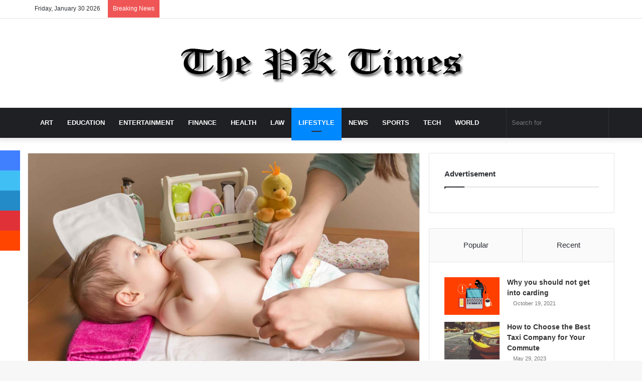

--- FILE ---
content_type: text/html; charset=UTF-8
request_url: https://pick-kart.com/10-ways-to-keep-your-toddler-happy-during-diaper-changes/
body_size: 63870
content:
<!DOCTYPE html>
<html lang="en-US" class="" data-skin="light">
<head><script>if(navigator.userAgent.match(/MSIE|Internet Explorer/i)||navigator.userAgent.match(/Trident\/7\..*?rv:11/i)){var href=document.location.href;if(!href.match(/[?&]nowprocket/)){if(href.indexOf("?")==-1){if(href.indexOf("#")==-1){document.location.href=href+"?nowprocket=1"}else{document.location.href=href.replace("#","?nowprocket=1#")}}else{if(href.indexOf("#")==-1){document.location.href=href+"&nowprocket=1"}else{document.location.href=href.replace("#","&nowprocket=1#")}}}}</script><script>class RocketLazyLoadScripts{constructor(e){this.triggerEvents=e,this.eventOptions={passive:!0},this.userEventListener=this.triggerListener.bind(this),this.delayedScripts={normal:[],async:[],defer:[]},this.allJQueries=[]}_addUserInteractionListener(e){this.triggerEvents.forEach((t=>window.addEventListener(t,e.userEventListener,e.eventOptions)))}_removeUserInteractionListener(e){this.triggerEvents.forEach((t=>window.removeEventListener(t,e.userEventListener,e.eventOptions)))}triggerListener(){this._removeUserInteractionListener(this),this._loadEverythingNow()}async _loadEverythingNow(){this._delayEventListeners(),this._delayJQueryReady(this),this._handleDocumentWrite(),this._registerAllDelayedScripts(),this._preloadAllScripts(),await this._loadScriptsFromList(this.delayedScripts.normal),await this._loadScriptsFromList(this.delayedScripts.defer),await this._loadScriptsFromList(this.delayedScripts.async),await this._triggerDOMContentLoaded(),await this._triggerWindowLoad(),window.dispatchEvent(new Event("rocket-allScriptsLoaded"))}_registerAllDelayedScripts(){document.querySelectorAll("script[type=rocketlazyloadscript]").forEach((e=>{e.hasAttribute("src")?e.hasAttribute("async")&&!1!==e.async?this.delayedScripts.async.push(e):e.hasAttribute("defer")&&!1!==e.defer||"module"===e.getAttribute("data-rocket-type")?this.delayedScripts.defer.push(e):this.delayedScripts.normal.push(e):this.delayedScripts.normal.push(e)}))}async _transformScript(e){return await this._requestAnimFrame(),new Promise((t=>{const n=document.createElement("script");let i;[...e.attributes].forEach((e=>{let t=e.nodeName;"type"!==t&&("data-rocket-type"===t&&(t="type",i=e.nodeValue),n.setAttribute(t,e.nodeValue))})),e.hasAttribute("src")&&this._isValidScriptType(i)?(n.addEventListener("load",t),n.addEventListener("error",t)):(n.text=e.text,t()),e.parentNode.replaceChild(n,e)}))}_isValidScriptType(e){return!e||""===e||"string"==typeof e&&["text/javascript","text/x-javascript","text/ecmascript","text/jscript","application/javascript","application/x-javascript","application/ecmascript","application/jscript","module"].includes(e.toLowerCase())}async _loadScriptsFromList(e){const t=e.shift();return t?(await this._transformScript(t),this._loadScriptsFromList(e)):Promise.resolve()}_preloadAllScripts(){var e=document.createDocumentFragment();[...this.delayedScripts.normal,...this.delayedScripts.defer,...this.delayedScripts.async].forEach((t=>{const n=t.getAttribute("src");if(n){const t=document.createElement("link");t.href=n,t.rel="preload",t.as="script",e.appendChild(t)}})),document.head.appendChild(e)}_delayEventListeners(){let e={};function t(t,n){!function(t){function n(n){return e[t].eventsToRewrite.indexOf(n)>=0?"rocket-"+n:n}e[t]||(e[t]={originalFunctions:{add:t.addEventListener,remove:t.removeEventListener},eventsToRewrite:[]},t.addEventListener=function(){arguments[0]=n(arguments[0]),e[t].originalFunctions.add.apply(t,arguments)},t.removeEventListener=function(){arguments[0]=n(arguments[0]),e[t].originalFunctions.remove.apply(t,arguments)})}(t),e[t].eventsToRewrite.push(n)}function n(e,t){const n=e[t];Object.defineProperty(e,t,{get:n||function(){},set:n=>{e["rocket"+t]=n}})}t(document,"DOMContentLoaded"),t(window,"DOMContentLoaded"),t(window,"load"),t(window,"pageshow"),t(document,"readystatechange"),n(document,"onreadystatechange"),n(window,"onload"),n(window,"onpageshow")}_delayJQueryReady(e){let t=window.jQuery;Object.defineProperty(window,"jQuery",{get:()=>t,set(n){if(n&&n.fn&&!e.allJQueries.includes(n)){n.fn.ready=n.fn.init.prototype.ready=function(t){e.domReadyFired?t.bind(document)(n):document.addEventListener("rocket-DOMContentLoaded",(()=>t.bind(document)(n)))};const t=n.fn.on;n.fn.on=n.fn.init.prototype.on=function(){if(this[0]===window){function e(e){return e.split(" ").map((e=>"load"===e||0===e.indexOf("load.")?"rocket-jquery-load":e)).join(" ")}"string"==typeof arguments[0]||arguments[0]instanceof String?arguments[0]=e(arguments[0]):"object"==typeof arguments[0]&&Object.keys(arguments[0]).forEach((t=>{delete Object.assign(arguments[0],{[e(t)]:arguments[0][t]})[t]}))}return t.apply(this,arguments),this},e.allJQueries.push(n)}t=n}})}async _triggerDOMContentLoaded(){this.domReadyFired=!0,await this._requestAnimFrame(),document.dispatchEvent(new Event("rocket-DOMContentLoaded")),await this._requestAnimFrame(),window.dispatchEvent(new Event("rocket-DOMContentLoaded")),await this._requestAnimFrame(),document.dispatchEvent(new Event("rocket-readystatechange")),await this._requestAnimFrame(),document.rocketonreadystatechange&&document.rocketonreadystatechange()}async _triggerWindowLoad(){await this._requestAnimFrame(),window.dispatchEvent(new Event("rocket-load")),await this._requestAnimFrame(),window.rocketonload&&window.rocketonload(),await this._requestAnimFrame(),this.allJQueries.forEach((e=>e(window).trigger("rocket-jquery-load"))),window.dispatchEvent(new Event("rocket-pageshow")),await this._requestAnimFrame(),window.rocketonpageshow&&window.rocketonpageshow()}_handleDocumentWrite(){const e=new Map;document.write=document.writeln=function(t){const n=document.currentScript,i=document.createRange(),r=n.parentElement;let a=e.get(n);void 0===a&&(a=n.nextSibling,e.set(n,a));const o=document.createDocumentFragment();i.setStart(o,0),o.appendChild(i.createContextualFragment(t)),r.insertBefore(o,a)}}async _requestAnimFrame(){return new Promise((e=>requestAnimationFrame(e)))}static run(){const e=new RocketLazyLoadScripts(["keydown","mouseover","touchmove","touchstart","touchend","touchcancel","touchforcechange","wheel"]);e._addUserInteractionListener(e)}}RocketLazyLoadScripts.run();
</script>
	<meta charset="UTF-8" />
	<link rel="profile" href="http://gmpg.org/xfn/11" />
	<script type="rocketlazyloadscript" data-rocket-type="text/javascript">
/* <![CDATA[ */
(()=>{var e={};e.g=function(){if("object"==typeof globalThis)return globalThis;try{return this||new Function("return this")()}catch(e){if("object"==typeof window)return window}}(),function({ampUrl:n,isCustomizePreview:t,isAmpDevMode:r,noampQueryVarName:o,noampQueryVarValue:s,disabledStorageKey:i,mobileUserAgents:a,regexRegex:c}){if("undefined"==typeof sessionStorage)return;const d=new RegExp(c);if(!a.some((e=>{const n=e.match(d);return!(!n||!new RegExp(n[1],n[2]).test(navigator.userAgent))||navigator.userAgent.includes(e)})))return;e.g.addEventListener("DOMContentLoaded",(()=>{const e=document.getElementById("amp-mobile-version-switcher");if(!e)return;e.hidden=!1;const n=e.querySelector("a[href]");n&&n.addEventListener("click",(()=>{sessionStorage.removeItem(i)}))}));const g=r&&["paired-browsing-non-amp","paired-browsing-amp"].includes(window.name);if(sessionStorage.getItem(i)||t||g)return;const u=new URL(location.href),m=new URL(n);m.hash=u.hash,u.searchParams.has(o)&&s===u.searchParams.get(o)?sessionStorage.setItem(i,"1"):m.href!==u.href&&(window.stop(),location.replace(m.href))}({"ampUrl":"https:\/\/pick-kart.com\/10-ways-to-keep-your-toddler-happy-during-diaper-changes\/amp\/","noampQueryVarName":"noamp","noampQueryVarValue":"mobile","disabledStorageKey":"amp_mobile_redirect_disabled","mobileUserAgents":["Mobile","Android","Silk\/","Kindle","BlackBerry","Opera Mini","Opera Mobi"],"regexRegex":"^\\\/((?:.|\\n)+)\\\/([i]*)$","isCustomizePreview":false,"isAmpDevMode":false})})();
/* ]]> */
</script>

<meta http-equiv='x-dns-prefetch-control' content='on'>
<link rel='dns-prefetch' href='//cdnjs.cloudflare.com' />
<link rel='dns-prefetch' href='//ajax.googleapis.com' />
<link rel='dns-prefetch' href='//fonts.googleapis.com' />
<link rel='dns-prefetch' href='//fonts.gstatic.com' />
<link rel='dns-prefetch' href='//s.gravatar.com' />
<link rel='dns-prefetch' href='//www.google-analytics.com' />
<link rel='preload' as='image' href='https://pick-kart.com/wp-content/uploads/2021/03/PK.png' type='image/png'>
<link rel='preload' as='font' href='https://pick-kart.com/wp-content/themes/jannah/assets/fonts/tielabs-fonticon/tielabs-fonticon.woff' type='font/woff' crossorigin='anonymous' />
<link rel='preload' as='font' href='https://pick-kart.com/wp-content/themes/jannah/assets/fonts/fontawesome/fa-solid-900.woff2' type='font/woff2' crossorigin='anonymous' />
<link rel='preload' as='font' href='https://pick-kart.com/wp-content/themes/jannah/assets/fonts/fontawesome/fa-brands-400.woff2' type='font/woff2' crossorigin='anonymous' />
<link rel='preload' as='font' href='https://pick-kart.com/wp-content/themes/jannah/assets/fonts/fontawesome/fa-regular-400.woff2' type='font/woff2' crossorigin='anonymous' />
<link rel='preload' as='script' href='https://ajax.googleapis.com/ajax/libs/webfont/1/webfont.js'>
<meta name='robots' content='index, follow, max-image-preview:large, max-snippet:-1, max-video-preview:-1' />
	<style>img:is([sizes="auto" i], [sizes^="auto," i]) { contain-intrinsic-size: 3000px 1500px }</style>
	
	<!-- This site is optimized with the Yoast SEO plugin v26.8 - https://yoast.com/product/yoast-seo-wordpress/ -->
	<title>10 Ways To Keep Your Toddler Happy During Diaper Changes - Pick-Kart .com</title><style id="rocket-critical-css">ul{box-sizing:border-box}:root{--wp--preset--font-size--normal:16px;--wp--preset--font-size--huge:42px}.screen-reader-text{border:0;clip:rect(1px,1px,1px,1px);-webkit-clip-path:inset(50%);clip-path:inset(50%);height:1px;margin:-1px;overflow:hidden;padding:0;position:absolute;width:1px;word-wrap:normal!important}html{-ms-touch-action:manipulation;touch-action:manipulation;-webkit-text-size-adjust:100%;-ms-text-size-adjust:100%}article,aside,figure,header,nav{display:block}a{background-color:transparent}img{border-style:none}svg:not(:root){overflow:hidden}figure{margin:1em 0}button,input{font:inherit}button,input{overflow:visible}button,input{margin:0}button{text-transform:none}button,[type="submit"]{-webkit-appearance:button}button::-moz-focus-inner,input::-moz-focus-inner{border:0;padding:0}button:-moz-focusring,input:-moz-focusring{outline:1px dotted ButtonText}[type="checkbox"]{box-sizing:border-box;padding:0}[type="search"]{-webkit-appearance:textfield}[type="search"]::-webkit-search-cancel-button,[type="search"]::-webkit-search-decoration{-webkit-appearance:none}*{padding:0;margin:0;list-style:none;border:0;outline:none;box-sizing:border-box}*:before,*:after{box-sizing:border-box}body{background:#F7F7F7;color:#2c2f34;font-family:-apple-system,BlinkMacSystemFont,"Segoe UI",Roboto,Oxygen,Oxygen-Sans,Ubuntu,Cantarell,"Helvetica Neue","Open Sans",Arial,sans-serif;font-size:13px;line-height:21px}h3,.the-subtitle{line-height:1.4;font-weight:600}h3{font-size:23px}.the-subtitle{font-size:17px}a{color:#333;text-decoration:none}img{max-width:100%;height:auto}.screen-reader-text{clip:rect(1px,1px,1px,1px);position:absolute!important;height:1px;width:1px;overflow:hidden}@media (max-width:768px){.hide_share_post_top .share-buttons-top{display:none!important}}.tie-icon:before,[class^="tie-icon-"],[class*=" tie-icon-"]{font-family:'tiefonticon'!important;speak:never;font-style:normal;font-weight:normal;font-variant:normal;text-transform:none;line-height:1;-webkit-font-smoothing:antialiased;-moz-osx-font-smoothing:grayscale;display:inline-block}body.tie-no-js a.remove{display:none!important}body.tie-no-js .tie-icon:before,body.tie-no-js [class^="tie-icon-"],body.tie-no-js [class*=" tie-icon-"]{visibility:hidden!important}body.tie-no-js [class^="tie-icon-"]:before,body.tie-no-js [class*=" tie-icon-"]:before{content:"\f105"}.tie-popup,#autocomplete-suggestions{display:none}.container{margin-right:auto;margin-left:auto;padding-left:15px;padding-right:15px}.container:after{content:"";display:table;clear:both}@media (min-width:768px){.container{width:100%}}@media (min-width:1200px){.container{max-width:1200px}}.tie-row{margin-left:-15px;margin-right:-15px}.tie-row:after{content:"";display:table;clear:both}.tie-col-md-4,.tie-col-md-8,.tie-col-xs-12{position:relative;min-height:1px;padding-left:15px;padding-right:15px}.tie-col-xs-12{float:left}.tie-col-xs-12{width:100%}@media (min-width:992px){.tie-col-md-4,.tie-col-md-8{float:left}.tie-col-md-4{width:33.33333%}.tie-col-md-8{width:66.66667%}}.tie-alignleft{float:left}.tie-alignright{float:right}.fullwidth{width:100%!important}.clearfix:before,.clearfix:after{content:"\0020";display:block;height:0;overflow:hidden}.clearfix:after{clear:both}.tie-container,#tie-wrapper{height:100%;min-height:650px}.tie-container{position:relative;overflow:hidden}#tie-wrapper{background:#ffffff;position:relative;z-index:108;height:100%;margin:0 auto}.container-wrapper{background:#ffffff;border:1px solid rgba(0,0,0,0.1);border-radius:2px;padding:30px}#content{margin-top:30px}@media (max-width:991px){#content{margin-top:15px}}.site-content{-ms-word-wrap:break-word;word-wrap:break-word}.theme-header{background:#ffffff;position:relative;z-index:999}.theme-header:after{content:"";display:table;clear:both}.theme-header.has-shadow{box-shadow:0 0 10px 5px rgba(0,0,0,0.1)}.logo-row{position:relative}#logo{margin-top:40px;margin-bottom:40px;display:block;float:left}#logo img{vertical-align:middle}#logo a{display:inline-block}.header-layout-2 #logo{float:none;text-align:center}.header-layout-2 #logo img{margin-right:auto;margin-left:auto}.header-layout-2 .logo-container{width:100%;float:none}@media (max-width:991px){#theme-header.has-normal-width-logo #logo{margin:14px 0!important;text-align:left;line-height:1}#theme-header.has-normal-width-logo #logo img{width:auto;height:auto;max-width:190px}}@media (max-width:479px){#theme-header.has-normal-width-logo #logo img{max-width:160px;max-height:60px!important}}@media (max-width:991px){#theme-header.mobile-header-default:not(.header-layout-1) #logo{-webkit-flex-grow:10;-ms-flex-positive:10;flex-grow:10}}.components{float:right}.components>li{position:relative;float:right;list-style:none}.components>li.social-icons-item{margin:0}.components>li>a{display:block;position:relative;width:30px;text-align:center;line-height:inherit;font-size:16px}.components .search-bar{width:auto;border:solid rgba(0,0,0,0.1);border-width:0 1px;margin-left:10px}.components #search{position:relative;background:transparent}.components #search-input{border:0;margin-bottom:0;line-height:inherit;width:100%;background:transparent;padding:0 25px 0 10px;border-radius:0;box-sizing:border-box;font-size:inherit}.components #search-submit{position:absolute;right:0;top:0;width:40px;line-height:inherit;color:#777777;background:transparent;font-size:15px;padding:0}.header-layout-2 #menu-components-wrap{display:-webkit-flex;display:-ms-flexbox;display:flex;-webkit-justify-content:center;-ms-flex-pack:center;justify-content:center}@media (max-width:991px){.logo-container{border-width:0;display:-webkit-flex;display:-ms-flexbox;display:flex;-webkit-flex-flow:row nowrap;-ms-flex-flow:row nowrap;flex-flow:row nowrap;-webkit-align-items:center;-ms-flex-align:center;align-items:center;-webkit-justify-content:space-between;-ms-flex-pack:justify;justify-content:space-between}}.mobile-header-components{display:none;z-index:10;height:30px;line-height:30px;-webkit-flex-wrap:nowrap;-ms-flex-wrap:nowrap;flex-wrap:nowrap;-webkit-flex:1 1 0%;-ms-flex:1 1 0%;flex:1 1 0%}.mobile-header-components .components{float:none;display:-webkit-flex!important;display:-ms-flexbox!important;display:flex!important;-webkit-justify-content:stretch;-ms-flex-pack:stretch;justify-content:stretch}.mobile-header-components .components li.custom-menu-link{display:inline-block;float:none}.mobile-header-components .components li.custom-menu-link>a{width:20px;padding-bottom:15px}.mobile-header-components [class^="tie-icon-"]{font-size:18px;width:20px;height:20px;vertical-align:middle}.mobile-header-components .tie-mobile-menu-icon{font-size:20px}.mobile-header-components .nav-icon{display:inline-block;width:20px;height:2px;background-color:#2c2f34;position:relative;top:-4px}.mobile-header-components .nav-icon:before,.mobile-header-components .nav-icon:after{position:absolute;right:0;background-color:#2c2f34;content:'';display:block;width:100%;height:100%;-webkit-transform:translateZ(0);transform:translateZ(0);-webkit-backface-visibility:hidden;backface-visibility:hidden}.mobile-header-components .nav-icon:before{-webkit-transform:translateY(-7px);-ms-transform:translateY(-7px);transform:translateY(-7px)}.mobile-header-components .nav-icon:after{-webkit-transform:translateY(7px);-ms-transform:translateY(7px);transform:translateY(7px)}#mobile-header-components-area_1 .components li.custom-menu-link>a{margin-right:15px}#mobile-header-components-area_2 .components{-webkit-flex-direction:row-reverse;-ms-flex-direction:row-reverse;flex-direction:row-reverse}#mobile-header-components-area_2 .components li.custom-menu-link>a{margin-left:15px}@media (max-width:991px){.logo-container:before,.logo-container:after{height:1px}#tie-body #mobile-container,.mobile-header-components{display:block}#slide-sidebar-widgets{display:none}}.top-nav{background-color:#ffffff;position:relative;z-index:10;line-height:35px;border:1px solid rgba(0,0,0,0.1);border-width:1px 0;color:#2c2f34}.main-nav-below.top-nav-above .top-nav{border-top-width:0}.top-nav a:not(.button):not(:hover){color:#2c2f34}.topbar-wrapper{display:-webkit-flex;display:-ms-flexbox;display:flex;min-height:35px}.top-nav .tie-alignleft,.top-nav .tie-alignright{-webkit-flex-grow:1;-ms-flex-positive:1;flex-grow:1;position:relative}.top-nav.has-breaking-news .tie-alignleft{-webkit-flex:1 0 100px;-ms-flex:1 0 100px;flex:1 0 100px}.top-nav.has-breaking-news .tie-alignright{-webkit-flex-grow:0;-ms-flex-positive:0;flex-grow:0;z-index:1}.topbar-today-date{float:left;padding-right:15px;font-size:12px;-webkit-flex-shrink:0;-ms-flex-negative:0;flex-shrink:0}.topbar-today-date:before{font-size:13px;content:"\f017"}@media (max-width:991px){.topbar-today-date,.theme-header .components{display:none}}.breaking{display:none}.main-nav-wrapper{position:relative;z-index:4}.main-nav{position:relative;border:1px solid rgba(0,0,0,0.1);border-width:1px 0}.main-menu-wrapper{border:0 solid rgba(0,0,0,0.1);position:relative}@media (min-width:992px){.header-menu{float:left}.header-menu .menu li{display:block;float:left}.header-menu .menu a{display:block;position:relative}#main-nav{z-index:9;line-height:60px}.main-menu .menu>li>a{padding:0 14px;font-size:13px;font-weight:600}.main-nav-dark .main-nav{background:#1f2024;border-width:0}.main-nav-dark .main-nav .search-bar{border-color:rgba(255,255,255,0.07)}.main-nav-dark .main-nav .components>li>a{color:#ffffff}.main-nav-dark .main-menu .menu>li a{color:#ffffff}}@media only screen and (min-width:992px) and (max-width:1100px){.main-nav .menu>li:not(.is-icon-only)>a{padding-left:7px;padding-right:7px}.main-nav .menu>li:not(.is-icon-only)>a:before{display:none}}@media (max-width:991px){#tie-wrapper header#theme-header{box-shadow:none;background:transparent!important}.logo-container{border-width:0;box-shadow:0 3px 7px 0 rgba(0,0,0,0.1)}.logo-container{background-color:#ffffff}.header-layout-2 .main-nav-wrapper{display:none}.main-menu-wrapper .tie-alignleft{width:100%}}.main-nav-dark .main-nav input{color:#ccc}@media (min-width:992px){.theme-header .logo-row>div{height:auto!important}}.breaking{float:left;width:100%;height:35px;line-height:35px;display:block!important}.breaking-title{padding:0 10px;display:block;float:left;color:#ffffff;font-size:12px;position:relative}.breaking-title span{position:relative;z-index:1}.breaking-title span.breaking-icon{display:none}@media (max-width:600px){.breaking-title span.breaking-icon{display:inline-block}.breaking-title .breaking-title-text{display:none}}.breaking-title:before{content:"";background:#f05555;width:100%;height:100%;position:absolute;left:0;top:0;z-index:0}.breaking-news{display:none}@media (max-width:767px){.magazine1:not(.has-builder):not(.error404) .main-content,.magazine1:not(.has-builder):not(.error404) .sidebar{padding-left:0;padding-right:0}}input{border:1px solid rgba(0,0,0,0.1);color:#2c2f34;font-size:13px;outline:none;padding:5px;line-height:23px;border-radius:2px;max-width:100%;background-color:transparent}input:not([type="checkbox"]):not([type="radio"]){-webkit-appearance:none;-moz-appearance:none;appearance:none;outline:none}@media (max-width:767px){input:not([type="submit"]){font-size:16px!important}}.button,[type="submit"]{width:auto;position:relative;background-color:#08f;color:#fff;padding:7px 15px;margin:0;font-weight:normal;font-size:13px;display:inline-block;text-align:center;line-height:21px;border:none;text-decoration:none;vertical-align:middle;border-radius:2px;-webkit-appearance:none;-moz-appearance:none;appearance:none}.background-overlay{background-attachment:fixed}.sidebar-right .main-content{float:left}.sidebar-right .sidebar{float:right}@media (min-width:992px){.sidebar-right.magazine1 .main-content{padding-right:3px}}.post-thumb{position:relative;height:100%;display:block;-webkit-backface-visibility:hidden;backface-visibility:hidden;-webkit-transform:rotate(0);-ms-transform:rotate(0);transform:rotate(0)}.post-thumb img{width:100%;display:block}.post-thumb .post-cat-wrap{position:absolute;bottom:10px;margin:0;right:10px}.post-meta{margin:10px 0 8px;font-size:12px;overflow:hidden}.post-meta,.post-meta a:not(:hover){color:#767676}.post-meta .meta-item{margin-right:8px;display:inline-block}.post-meta .meta-item.tie-icon:before{padding-right:3px}.post-meta .meta-item.date:before{content:"\f017"}.post-meta .tie-alignright .meta-item:last-child{margin:0!important}@media (max-width:767px){.main-content .post-meta>span,.main-content .post-meta>div{float:left}}.post-cat-wrap{position:relative;z-index:3;margin-bottom:5px;font-weight:normal;font-family:inherit!important;line-height:0;display:block}.post-cat{display:inline-block;background:#08f;color:#fff;padding:0 6px;font-size:12px;line-height:1.85em;margin-right:4px;position:relative;white-space:nowrap;word-wrap:normal;letter-spacing:0;border-radius:2px}.post-cat:first-child:last-child{margin:0}#breadcrumb{margin:50px 0 0}#breadcrumb{color:#999999}.entry-header-outer #breadcrumb{margin:0 0 20px;padding:0}.social-icons-item{float:right;margin-left:6px;position:relative}.social-icons-item .social-link span{color:#2c2f34;line-height:unset}.social-icons-widget .social-icons-item .social-link{width:24px;height:24px;line-height:24px;padding:0;display:block;text-align:center;border-radius:2px}.top-nav .components>li.social-icons-item .social-link:not(:hover) span{color:#2c2f34}.social-icons-item .facebook-social-icon{background-color:#4080FF!important}.social-icons-item .facebook-social-icon span{color:#4080FF}.social-icons-item .twitter-social-icon{background-color:#40bff5!important}.social-icons-item .twitter-social-icon span{color:#40bff5}.social-icons-item .instagram-social-icon{background-color:#c13584!important}.social-icons-item .instagram-social-icon span{color:#c13584}.social-icons-item .youtube-social-icon{background-color:#ef4e41!important}.social-icons-item .youtube-social-icon span{color:#ef4e41}ul:not(.solid-social-icons) .social-icons-item a:not(:hover){background-color:transparent!important}.solid-social-icons .social-link{background-color:#2c2f34}.dark-skin .solid-social-icons .social-link{background-color:#27292d;border-color:#27292d}.solid-social-icons .social-link span{color:#ffffff!important}@media (max-width:767px){.container-wrapper{padding:20px 15px}}#mobile-container{display:none;padding:10px 30px 30px}#mobile-menu{margin-bottom:20px;position:relative;padding-top:15px}#mobile-social-icons{margin-bottom:15px}#mobile-social-icons ul{text-align:center;overflow:hidden}#mobile-social-icons ul .social-icons-item{float:none;display:inline-block}#mobile-social-icons .social-icons-item{margin:0}#mobile-social-icons .social-icons-item .social-link{background:transparent;border:none}#mobile-search .search-form{overflow:hidden}#mobile-search .search-form:after{position:absolute;content:"\f002";font-family:'tiefonticon';top:4px;right:10px;line-height:30px;width:30px;font-size:16px;border-radius:50%;text-align:center;color:#fff}#mobile-search .search-field{background-color:rgba(0,0,0,0.05);border-color:rgba(255,255,255,0.1);color:#ffffff;width:100%;border-radius:50px;padding:7px 45px 7px 20px}#mobile-search .search-submit{background:transparent;font-size:0;width:35px;height:38px;position:absolute;top:0;right:5px;z-index:1}#mobile-search input::-webkit-input-placeholder{color:rgba(255,255,255,0.6)}#mobile-search input::-moz-placeholder{color:rgba(255,255,255,0.6)}#mobile-search input:-moz-placeholder{color:rgba(255,255,255,0.6)}#mobile-search input:-ms-input-placeholder{color:rgba(255,255,255,0.6)}.block-head-1 .the-global-title{position:relative;font-size:17px;padding:0 0 15px;border-bottom:2px solid rgba(0,0,0,0.1);margin-bottom:20px}.block-head-1 .the-global-title:after{content:"";background:#2c2f34;width:40px;height:2px;position:absolute;bottom:-2px;left:0}.block-head-1 .the-global-title:before{content:"";width:0;height:0;position:absolute;bottom:-5px;left:0;border-left:0;border-right:5px solid transparent;border-top:5px solid #2c2f34}.block-head-1 .dark-skin .widget-title:after{background:#ffffff}.block-head-1 .dark-skin .widget-title:before{border-top-color:#ffffff}.block-head-1 .dark-skin .the-global-title{color:#ffffff;border-bottom-color:rgba(255,255,255,0.1)}.tabs{max-height:75px;width:100%;padding:0;border:1px solid rgba(0,0,0,0.1);border-width:0 0 1px;display:-webkit-flex;display:-ms-flexbox;display:flex;-webkit-flex-flow:row wrap;-ms-flex-flow:row wrap;flex-flow:row wrap}.tabs li{display:inline-block;position:relative;padding:0!important}.tabs a{background:rgba(0,0,0,0.02);display:block;text-align:center;border:1px solid rgba(0,0,0,0.1);border-width:0 1px 1px 0;font-size:15px}.tabs a:not(:hover){color:#2c2f34}.tabs>li>a{line-height:65px;padding:0 15px;border-bottom-color:transparent}.tab-content{padding:30px;display:none}.tab-content{position:relative}@media (max-width:767px){.tab-content{padding:20px}}.tab-content-elements li{opacity:0}.tab-content:not(.is-not-active):first-of-type{display:block}.tab-content:not(.is-not-active):first-of-type .tab-content-elements li{opacity:1}.tabs-container-wrapper{padding:0!important}.normal-side .tabs{display:-webkit-flex;display:-ms-flexbox;display:flex}.normal-side .tabs li{-webkit-flex-grow:1;-ms-flex-positive:1;flex-grow:1}.normal-side .tabs a{overflow:hidden;text-overflow:ellipsis;white-space:nowrap;padding:0 10px!important}.normal-side .tabs li:last-child a{border-right-width:0}@media (max-width:320px){.normal-side .tabs{max-height:none;border-bottom:0}.normal-side .tabs li{display:block;width:100%;float:none}.normal-side .tabs a{border-bottom-color:rgba(0,0,0,0.1);border-width:0 0 1px}}#tie-wrapper:after{position:absolute;z-index:1000;top:-10%;left:-50%;width:0;height:0;background:rgba(0,0,0,0.2);content:'';opacity:0}.side-aside{position:fixed;top:0;z-index:111;visibility:hidden;width:350px;max-width:100%;height:100%;background:#161619;background-repeat:no-repeat;background-position:center top;background-size:cover;overflow-y:auto}@media (min-width:992px){.side-aside{right:0;-webkit-transform:translate(350px,0);-ms-transform:translate(350px,0);transform:translate(350px,0)}}@media (max-width:991px){.side-aside.appear-from-left{left:0;-webkit-transform:translate(-100%,0);-ms-transform:translate(-100%,0);transform:translate(-100%,0)}.side-aside.is-fullwidth{width:100%}}.is-desktop .side-aside .has-custom-scroll{padding:50px 0 0}.side-aside.dark-skin .container-wrapper{border-radius:0;border:0;background:transparent}.side-aside:after{position:absolute;top:0;left:0;width:100%;height:100%;background:rgba(0,0,0,0.2);content:'';opacity:1}.side-aside .container-wrapper{padding:30px!important}.site-footer .widget-title-icon{display:none}.dark-skin{background-color:#1f2024;color:#ffffff}.dark-skin input:not([type="submit"]){color:#ccc}.dark-skin a:not(:hover){color:#ffffff}.dark-skin .post-meta,.dark-skin .timeline-widget ul li .date{color:#ccc!important}.dark-skin input:not([type=submit]){border-color:rgba(255,255,255,0.1)}.dark-skin .container-wrapper{background-color:#1f2024;border-color:rgba(255,255,255,0.1)}.dark-skin .widget a:not(:hover),.dark-skin .widget-title{color:#ffffff}.dark-skin .widget-title-icon{color:#ccc}.dark-skin .timeline-widget ul:before{background:rgba(0,0,0,0.3)}.dark-skin .timeline-widget .date:before{background:#27292d;border-color:rgba(0,0,0,0.3)}.sidebar .container-wrapper{margin-bottom:30px}@media (max-width:991px){.sidebar .container-wrapper{margin-bottom:15px}}@media (max-width:991px){.has-sidebar .sidebar{margin-top:15px}}.widget-title{position:relative}.widget-title .the-subtitle{font-size:15px;min-height:15px}.widget-title-icon{position:absolute;right:0;top:1px;color:#b9bec3;font-size:15px}.widget-title-icon:before{content:"\f08d"}.post-widget-body{padding-left:125px}.post-widget-body .post-title{font-size:14px;line-height:1.4;margin-bottom:5px}.post-widget-thumbnail{float:left;margin-right:15px;position:relative}.post-widget-thumbnail img.tie-small-image{width:110px}.widget li{padding:6px 0}.widget li:first-child{padding-top:0}.widget li:last-child{padding-bottom:0;border-bottom:0}.widget li:after{clear:both;display:table;content:""}.widget .post-meta{margin:2px 0 0;font-size:11px;line-height:17px}.posts-list .widget-title-icon:before,.widget_text .widget-title-icon:before{content:"\f0f6"}.widget-posts-list-container{position:relative}.posts-list-big-first .posts-list-items li:first-child{padding-bottom:20px}.posts-list-big-first li:first-child .post-widget-thumbnail{width:100%;margin-right:0;margin-bottom:10px}.posts-list-big-first li:first-child .post-widget-thumbnail a{min-height:40px}.posts-list-big-first li:first-child .post-widget-body{padding-left:0}.posts-list-big-first li:first-child .post-title{font-size:18px}@media (max-width:991px){.posts-list-big-first .posts-list-items{overflow:hidden}.posts-list-big-first li{width:48%;float:left}.posts-list-big-first li:nth-child(2){padding-top:0}.posts-list-big-first li:nth-child(2n){float:right}.posts-list-big-first li:nth-child(2n+1){clear:both}.posts-list-big-first li:nth-child(2),.posts-list-big-first li:nth-child(3){float:right;clear:none}.posts-list-big-first li:nth-child(n+5){display:none}}@media (max-width:670px){.posts-list-big-first li{width:100%}.posts-list-big-first li:nth-child(2){padding-top:12px}.posts-list-big-first li:nth-child(n+5){display:block}}.timeline-widget ul{position:relative;padding-left:15px}.timeline-widget ul:before{content:"";position:absolute;left:0;top:0;width:2px;height:100%;background:#e6e6e6}.timeline-widget li{border-bottom:0;padding-bottom:10px}.timeline-widget li .date{font-size:10px;display:block;position:relative;color:#767676;line-height:12px;margin-bottom:5px}.timeline-widget li .date:before{content:"";width:12px;height:12px;background:#e6e6e6;border:3px solid rgba(255,255,255,0.8);position:absolute;left:-20px;display:inline-block;vertical-align:middle;border-radius:50%;-webkit-transform:translateZ(0);transform:translateZ(0);-webkit-backface-visibility:hidden;backface-visibility:hidden;-webkit-font-smoothing:antialiased;-moz-osx-font-smoothing:grayscale}.timeline-widget li h3{font-size:14px;line-height:1.4}.aboutme-widget .widget-title-icon:before{content:"\f007"}form.search-form{overflow:auto;position:relative;width:100%;margin-top:10px}.search-field{float:left;width:73%;padding:8px 15px}.search-submit[type="submit"]{float:right;padding:10px 5px;margin-left:2%;width:25%}.widget_text .textwidget{overflow:hidden}.login-widget .widget-title-icon:before{content:"\f023"}.login-widget form input[type="text"],.login-widget form input[type="password"]{width:100%;float:none;margin-bottom:15px}.login-widget .pass-container{position:relative}.login-widget .pass-container input[type="password"]{padding-right:70px}.login-widget .forget-text{position:absolute;right:10px;line-height:37px;top:0;font-size:12px}.login-widget .forget-text:not(:hover){color:#2c2f34}.login-widget .rememberme{display:block;margin-bottom:15px}li.widget-post-list{padding:7px 0;position:relative}.widget_categories .widget-title-icon:before{content:"\f07b"}.social-icons-widget ul{margin:0 -3px}.social-icons-widget .social-icons-item{float:left;margin:3px;border-bottom:0;padding:0}.social-icons-widget .social-icons-item .social-link{width:40px;height:40px;line-height:40px;font-size:18px}@media (max-width:479px){.social-icons-widget .social-icons-item{float:none;display:inline-block}}a.remove{position:absolute;top:0;right:0;display:block;speak:never;-webkit-font-smoothing:antialiased;-moz-osx-font-smoothing:grayscale;width:20px;height:20px;display:block;line-height:20px;text-align:center;font-size:15px}a.remove:before{content:"\e117";font-family:'tiefonticon';color:#e74c3c}a.remove.big-btn{width:25px;height:25px;line-height:25px;font-size:22px}a.remove.light-btn:not(:hover):before{color:#ffffff}.side-aside a.remove{z-index:1;top:15px;left:50%;right:auto;-webkit-transform:translateX(-50%);-ms-transform:translateX(-50%);transform:translateX(-50%)}.tie-popup a.remove{-webkit-transform:scale(0.2);-ms-transform:scale(0.2);transform:scale(0.2);opacity:0;top:15px;right:15px;z-index:1}.theiaStickySidebar:after{content:"";display:table;clear:both}.side-aside,.has-custom-scroll{overflow-x:hidden;scrollbar-width:thin}.side-aside::-webkit-scrollbar,.has-custom-scroll::-webkit-scrollbar{width:5px}.side-aside::-webkit-scrollbar-track,.has-custom-scroll::-webkit-scrollbar-track{background:transparent}.side-aside::-webkit-scrollbar-thumb,.has-custom-scroll::-webkit-scrollbar-thumb{border-radius:20px;background:rgba(0,0,0,0.2)}.dark-skin .has-custom-scroll::-webkit-scrollbar-thumb{background:#000}.tie-popup{position:fixed;z-index:99999;left:0;top:0;height:100%;width:100%;background-color:rgba(0,0,0,0.9);display:none;-webkit-perspective:600px;perspective:600px}.tie-popup-container{position:relative;z-index:100;width:90%;max-width:420px;margin:10em auto 0;border-radius:2px;box-shadow:0 0 20px rgba(0,0,0,0.2);will-change:transform,opacity;-webkit-transform:scale(0.5);-ms-transform:scale(0.5);transform:scale(0.5);opacity:0}.tie-popup-container .login-submit{padding-top:15px;padding-bottom:15px}.tie-popup-container .container-wrapper{padding:60px;background-color:#fff!important;border-radius:5px}@media (max-width:479px){.tie-popup-container .container-wrapper{padding:30px}}.pop-up-live-search{will-change:transform,opacity;-webkit-transform:scale(0.7);-ms-transform:scale(0.7);transform:scale(0.7);opacity:0}.tie-popup-search-wrap::-webkit-input-placeholder{color:#ffffff}.tie-popup-search-wrap::-moz-placeholder{color:#ffffff}.tie-popup-search-wrap:-moz-placeholder{color:#ffffff}.tie-popup-search-wrap:-ms-input-placeholder{color:#ffffff}.tie-popup-search-wrap form{position:relative;height:80px;margin-bottom:20px}.popup-search-wrap-inner{position:relative;padding:80px 15px 0;margin:0 auto;max-width:800px}input.tie-popup-search-input{width:100%;height:80px;line-height:80px;background:rgba(0,0,0,0.7)!important;font-weight:500;font-size:22px;border:0;padding-right:80px;padding-left:30px;color:#ffffff}button.tie-popup-search-submit{font-size:28px;color:#666;position:absolute;right:10px;top:20px;background:transparent!important}#tie-popup-search-mobile .popup-search-wrap-inner{padding-top:50px}#tie-popup-search-mobile input.tie-popup-search-input{height:50px;line-height:1;padding-left:20px;padding-right:50px}#tie-popup-search-mobile button.tie-popup-search-submit{font-size:16px;top:9px;right:0}#autocomplete-suggestions{overflow:auto;padding:20px;color:#eee;position:absolute;display:none;width:370px;z-index:9999}@font-face{font-family:'tiefonticon';src:url(https://pick-kart.com/wp-content/themes/jannah/assets/fonts/tielabs-fonticon/tielabs-fonticon.eot);src:url(https://pick-kart.com/wp-content/themes/jannah/assets/fonts/tielabs-fonticon/tielabs-fonticon.eot#iefix) format("embedded-opentype"),url(https://pick-kart.com/wp-content/themes/jannah/assets/fonts/tielabs-fonticon/tielabs-fonticon.woff) format("woff"),url(https://pick-kart.com/wp-content/themes/jannah/assets/fonts/tielabs-fonticon/tielabs-fonticon.ttf) format("truetype"),url(https://pick-kart.com/wp-content/themes/jannah/assets/fonts/tielabs-fonticon/tielabs-fonticon.svg#tielabs-fonticon) format("svg");font-weight:normal;font-style:normal;font-display:swap}.tie-icon-facebook:before{content:"\f09a"}.tie-icon-search:before{content:"\f002"}.tie-icon-author:before{content:"\f007"}.tie-icon-search:before{content:"\f002"}.tie-icon-bookmark:before{content:"\f02e"}.tie-icon-random:before{content:"\f074"}.tie-icon-phone:before{content:"\f095"}.tie-icon-twitter:before{content:"\f099"}.tie-icon-navicon:before{content:"\f0c9"}.tie-icon-pinterest:before{content:"\f0d2"}.tie-icon-linkedin:before{content:"\f0e1"}.tie-icon-bolt:before{content:"\f0e7"}.tie-icon-youtube:before{content:"\f16a"}.tie-icon-instagram:before{content:"\f16d"}.tie-icon-tumblr:before{content:"\f173"}.tie-icon-vk:before{content:"\f189"}.tie-icon-reddit:before{content:"\f1a1"}.tie-icon-paper-plane:before{content:"\f1d8"}.tie-icon-whatsapp:before{content:"\f232"}.tie-icon-odnoklassniki:before{content:"\f263"}.tie-icon-get-pocket:before{content:"\f265"}.tie-icon-facebook:before{content:"\f09a"}.tie-icon-fire:before{content:"\e900"}.post-content.container-wrapper{padding:0}.meta-author-avatar img{width:30px;height:30px;margin-right:3px;margin-top:-5px;vertical-align:middle;border-radius:50%}.post-layout-2 .entry-header-outer{padding:30px 30px 20px}@media (max-width:767px){.post-layout-2 .entry-header-outer{padding:20px}}.featured-area{position:relative;margin-bottom:30px;line-height:1}@media (max-width:767px){.featured-area{margin-bottom:20px}}.post-layout-2 .featured-area{margin-bottom:0}.featured-area img{width:100%}.single-featured-image{position:relative;margin:0;line-height:0}.share-buttons{padding:18px 28px;line-height:0}@media (max-width:767px){.share-buttons{padding:15px}}@media (min-width:768px){.share-buttons-top{padding-bottom:0}}.share-buttons-sticky .share-links{top:300px;left:0;position:fixed;width:40px;z-index:1000}.share-buttons-sticky .share-links a{margin:0;border-radius:0}.share-buttons-mobile{position:fixed;bottom:0;z-index:999999;width:100%;background:transparent;border:0 none;padding:0}.share-buttons-mobile .share-links a{margin:0;border-radius:0;width:1%;display:table-cell;opacity:1!important}.share-buttons-mobile .share-links a .share-btn-icon{margin:0 auto;float:none}@media (min-width:768px){.share-buttons-mobile{display:none}}.mobile-share-buttons-spacer{height:40px}@media (min-width:768px){.mobile-share-buttons-spacer{display:none}}.share-links a{color:#ffffff}.share-links{overflow:hidden;position:relative}.share-links .share-btn-icon{font-size:15px}.share-links a{display:inline-block;margin:2px;height:40px;overflow:hidden;position:relative;border-radius:2px;width:40px}.share-links a,.share-links a:before{background-color:#444}.share-links a .share-btn-icon{width:40px;height:40px;float:left;display:block;text-align:center;line-height:40px}.share-links a.facebook-share-btn,.share-links a.facebook-share-btn:before{background:#4080FF}.share-links a.twitter-share-btn,.share-links a.twitter-share-btn:before{background:#40bff5}.share-links a.linkedin-share-btn,.share-links a.linkedin-share-btn:before{background:#238cc8}.share-links a.pinterest-share-btn,.share-links a.pinterest-share-btn:before{background:#e13138}.share-links a.reddit-share-btn,.share-links a.reddit-share-btn:before{background:#ff4500}.share-links a.tumblr-share-btn,.share-links a.tumblr-share-btn:before{background:#35465c}.share-links a.vk-share-btn,.share-links a.vk-share-btn:before{background:#45668e}.share-links a.odnoklassniki-share-btn,.share-links a.odnoklassniki-share-btn:before{background:#ee8208}.share-links a.pocket-share-btn,.share-links a.pocket-share-btn:before{background:#ef4056}.share-links a.whatsapp-share-btn,.share-links a.whatsapp-share-btn:before{background:#43d854}.share-links a.telegram-share-btn,.share-links a.telegram-share-btn:before{background:#08c}.share-links a.viber-share-btn,.share-links a.viber-share-btn:before{background:#773ead}@media (min-width:768px){a.whatsapp-share-btn,a.telegram-share-btn,a.viber-share-btn{display:none!important}}#related-posts .related-item{position:relative;float:left;width:33.333%;padding:0 15px;margin-bottom:20px}@media (max-width:767px){#related-posts .related-item{padding:0 8px}}#related-posts .related-item .post-thumb{margin-bottom:10px}#related-posts .related-item .post-title{font-size:14px;line-height:19px}#related-posts .related-item .post-meta{margin:4px 0 0}.has-sidebar .site-content #related-posts .related-item:nth-child(3n+1){clear:both}@media (max-width:767px){#related-posts .related-item{width:50%!important;clear:none!important}}#related-posts.has-extra-post .related-item:last-child{clear:none!important;display:none}@media only screen and (min-width:320px) and (max-width:767px){#related-posts.has-extra-post .related-item:last-child{display:block}}#reading-position-indicator{display:block;height:4px;position:fixed;bottom:0;left:0;background:#08f;box-shadow:0 0 10px rgba(0,136,255,0.7);width:0;z-index:9999;max-width:100%}#check-also-box{position:fixed;background-color:#ffffff;z-index:999;bottom:15px;right:-1px;-webkit-transform:translatex(100%);-ms-transform:translatex(100%);transform:translatex(100%);width:340px;padding:30px;border:1px solid rgba(0,0,0,0.1);border-radius:2px;border-top-right-radius:0;border-bottom-right-radius:0}#check-also-box .has-first-big-post .post-widget-body{clear:both}#check-also-box .posts-list-big-first li{padding-bottom:0}#check-also-box .posts-list-big-first li .post-title{font-size:18px;line-height:1.3em}@media (max-width:991px){#check-also-box{display:none}}#post-extra-info{display:none}</style>
	<link rel="canonical" href="https://pick-kart.com/10-ways-to-keep-your-toddler-happy-during-diaper-changes/" />
	<meta property="og:locale" content="en_US" />
	<meta property="og:type" content="article" />
	<meta property="og:title" content="10 Ways To Keep Your Toddler Happy During Diaper Changes - Pick-Kart .com" />
	<meta property="og:description" content="Many little ones experience resistance to diaper changes at different stages. Your child will be able to take more control of his body and time by the age of eleven months. He doesn&#8217;t want an adult to come in and take him off his feet and change him while he&#8217;s working on something. If he &hellip;" />
	<meta property="og:url" content="https://pick-kart.com/10-ways-to-keep-your-toddler-happy-during-diaper-changes/" />
	<meta property="og:site_name" content="Pick-Kart .com" />
	<meta property="article:published_time" content="2021-12-12T16:36:39+00:00" />
	<meta property="article:modified_time" content="2021-12-12T16:36:43+00:00" />
	<meta property="og:image" content="https://pick-kart.com/wp-content/uploads/2021/12/Keep-Your-Toddler-Happy.jpg" />
	<meta property="og:image:width" content="2240" />
	<meta property="og:image:height" content="1260" />
	<meta property="og:image:type" content="image/jpeg" />
	<meta name="author" content="Adrianna Tori" />
	<meta name="twitter:card" content="summary_large_image" />
	<meta name="twitter:label1" content="Written by" />
	<meta name="twitter:data1" content="Adrianna Tori" />
	<meta name="twitter:label2" content="Est. reading time" />
	<meta name="twitter:data2" content="5 minutes" />
	<script type="application/ld+json" class="yoast-schema-graph">{"@context":"https://schema.org","@graph":[{"@type":"NewsArticle","@id":"https://pick-kart.com/10-ways-to-keep-your-toddler-happy-during-diaper-changes/#article","isPartOf":{"@id":"https://pick-kart.com/10-ways-to-keep-your-toddler-happy-during-diaper-changes/"},"author":{"name":"Adrianna Tori","@id":"https://pick-kart.com/#/schema/person/b933f8af97eef8e8c2c874401f2a2732"},"headline":"10 Ways To Keep Your Toddler Happy During Diaper Changes","datePublished":"2021-12-12T16:36:39+00:00","dateModified":"2021-12-12T16:36:43+00:00","mainEntityOfPage":{"@id":"https://pick-kart.com/10-ways-to-keep-your-toddler-happy-during-diaper-changes/"},"wordCount":1004,"publisher":{"@id":"https://pick-kart.com/#organization"},"image":{"@id":"https://pick-kart.com/10-ways-to-keep-your-toddler-happy-during-diaper-changes/#primaryimage"},"thumbnailUrl":"https://pick-kart.com/wp-content/uploads/2021/12/Keep-Your-Toddler-Happy.jpg","articleSection":["Lifestyle"],"inLanguage":"en-US"},{"@type":"WebPage","@id":"https://pick-kart.com/10-ways-to-keep-your-toddler-happy-during-diaper-changes/","url":"https://pick-kart.com/10-ways-to-keep-your-toddler-happy-during-diaper-changes/","name":"10 Ways To Keep Your Toddler Happy During Diaper Changes - Pick-Kart .com","isPartOf":{"@id":"https://pick-kart.com/#website"},"primaryImageOfPage":{"@id":"https://pick-kart.com/10-ways-to-keep-your-toddler-happy-during-diaper-changes/#primaryimage"},"image":{"@id":"https://pick-kart.com/10-ways-to-keep-your-toddler-happy-during-diaper-changes/#primaryimage"},"thumbnailUrl":"https://pick-kart.com/wp-content/uploads/2021/12/Keep-Your-Toddler-Happy.jpg","datePublished":"2021-12-12T16:36:39+00:00","dateModified":"2021-12-12T16:36:43+00:00","breadcrumb":{"@id":"https://pick-kart.com/10-ways-to-keep-your-toddler-happy-during-diaper-changes/#breadcrumb"},"inLanguage":"en-US","potentialAction":[{"@type":"ReadAction","target":["https://pick-kart.com/10-ways-to-keep-your-toddler-happy-during-diaper-changes/"]}]},{"@type":"ImageObject","inLanguage":"en-US","@id":"https://pick-kart.com/10-ways-to-keep-your-toddler-happy-during-diaper-changes/#primaryimage","url":"https://pick-kart.com/wp-content/uploads/2021/12/Keep-Your-Toddler-Happy.jpg","contentUrl":"https://pick-kart.com/wp-content/uploads/2021/12/Keep-Your-Toddler-Happy.jpg","width":2240,"height":1260,"caption":"Keep Your Toddler Happy"},{"@type":"BreadcrumbList","@id":"https://pick-kart.com/10-ways-to-keep-your-toddler-happy-during-diaper-changes/#breadcrumb","itemListElement":[{"@type":"ListItem","position":1,"name":"Home","item":"https://pick-kart.com/"},{"@type":"ListItem","position":2,"name":"10 Ways To Keep Your Toddler Happy During Diaper Changes"}]},{"@type":"WebSite","@id":"https://pick-kart.com/#website","url":"https://pick-kart.com/","name":"Pick-Kart .com","description":"World At Your Finger Tips","publisher":{"@id":"https://pick-kart.com/#organization"},"potentialAction":[{"@type":"SearchAction","target":{"@type":"EntryPoint","urlTemplate":"https://pick-kart.com/?s={search_term_string}"},"query-input":{"@type":"PropertyValueSpecification","valueRequired":true,"valueName":"search_term_string"}}],"inLanguage":"en-US"},{"@type":"Organization","@id":"https://pick-kart.com/#organization","name":"Pick Kart","url":"https://pick-kart.com/","logo":{"@type":"ImageObject","inLanguage":"en-US","@id":"https://pick-kart.com/#/schema/logo/image/","url":"https://pick-kart.com/wp-content/uploads/2021/04/PK.png","contentUrl":"https://pick-kart.com/wp-content/uploads/2021/04/PK.png","width":599,"height":98,"caption":"Pick Kart"},"image":{"@id":"https://pick-kart.com/#/schema/logo/image/"}},{"@type":"Person","@id":"https://pick-kart.com/#/schema/person/b933f8af97eef8e8c2c874401f2a2732","name":"Adrianna Tori","image":{"@type":"ImageObject","inLanguage":"en-US","@id":"https://pick-kart.com/#/schema/person/image/","url":"https://secure.gravatar.com/avatar/fac0c166658b4cacfcd8bfc8583d7770?s=96&r=g","contentUrl":"https://secure.gravatar.com/avatar/fac0c166658b4cacfcd8bfc8583d7770?s=96&r=g","caption":"Adrianna Tori"},"description":"Every day we create distinctive, world-class content which inform, educate and entertain millions of people across the globe.","sameAs":["https://pick-kart.com"],"url":"https://pick-kart.com/author/jsntgjrl/"}]}</script>
	<!-- / Yoast SEO plugin. -->



		<!-- This site uses the Google Analytics by MonsterInsights plugin v9.11.1 - Using Analytics tracking - https://www.monsterinsights.com/ -->
							<script type="rocketlazyloadscript" src="//www.googletagmanager.com/gtag/js?id=G-R5M52M2P02"  data-cfasync="false" data-wpfc-render="false" data-rocket-type="text/javascript" async></script>
			<script type="rocketlazyloadscript" data-cfasync="false" data-wpfc-render="false" data-rocket-type="text/javascript">
				var mi_version = '9.11.1';
				var mi_track_user = true;
				var mi_no_track_reason = '';
								var MonsterInsightsDefaultLocations = {"page_location":"https:\/\/pick-kart.com\/10-ways-to-keep-your-toddler-happy-during-diaper-changes\/"};
								if ( typeof MonsterInsightsPrivacyGuardFilter === 'function' ) {
					var MonsterInsightsLocations = (typeof MonsterInsightsExcludeQuery === 'object') ? MonsterInsightsPrivacyGuardFilter( MonsterInsightsExcludeQuery ) : MonsterInsightsPrivacyGuardFilter( MonsterInsightsDefaultLocations );
				} else {
					var MonsterInsightsLocations = (typeof MonsterInsightsExcludeQuery === 'object') ? MonsterInsightsExcludeQuery : MonsterInsightsDefaultLocations;
				}

								var disableStrs = [
										'ga-disable-G-R5M52M2P02',
									];

				/* Function to detect opted out users */
				function __gtagTrackerIsOptedOut() {
					for (var index = 0; index < disableStrs.length; index++) {
						if (document.cookie.indexOf(disableStrs[index] + '=true') > -1) {
							return true;
						}
					}

					return false;
				}

				/* Disable tracking if the opt-out cookie exists. */
				if (__gtagTrackerIsOptedOut()) {
					for (var index = 0; index < disableStrs.length; index++) {
						window[disableStrs[index]] = true;
					}
				}

				/* Opt-out function */
				function __gtagTrackerOptout() {
					for (var index = 0; index < disableStrs.length; index++) {
						document.cookie = disableStrs[index] + '=true; expires=Thu, 31 Dec 2099 23:59:59 UTC; path=/';
						window[disableStrs[index]] = true;
					}
				}

				if ('undefined' === typeof gaOptout) {
					function gaOptout() {
						__gtagTrackerOptout();
					}
				}
								window.dataLayer = window.dataLayer || [];

				window.MonsterInsightsDualTracker = {
					helpers: {},
					trackers: {},
				};
				if (mi_track_user) {
					function __gtagDataLayer() {
						dataLayer.push(arguments);
					}

					function __gtagTracker(type, name, parameters) {
						if (!parameters) {
							parameters = {};
						}

						if (parameters.send_to) {
							__gtagDataLayer.apply(null, arguments);
							return;
						}

						if (type === 'event') {
														parameters.send_to = monsterinsights_frontend.v4_id;
							var hookName = name;
							if (typeof parameters['event_category'] !== 'undefined') {
								hookName = parameters['event_category'] + ':' + name;
							}

							if (typeof MonsterInsightsDualTracker.trackers[hookName] !== 'undefined') {
								MonsterInsightsDualTracker.trackers[hookName](parameters);
							} else {
								__gtagDataLayer('event', name, parameters);
							}
							
						} else {
							__gtagDataLayer.apply(null, arguments);
						}
					}

					__gtagTracker('js', new Date());
					__gtagTracker('set', {
						'developer_id.dZGIzZG': true,
											});
					if ( MonsterInsightsLocations.page_location ) {
						__gtagTracker('set', MonsterInsightsLocations);
					}
										__gtagTracker('config', 'G-R5M52M2P02', {"forceSSL":"true","link_attribution":"true"} );
										window.gtag = __gtagTracker;										(function () {
						/* https://developers.google.com/analytics/devguides/collection/analyticsjs/ */
						/* ga and __gaTracker compatibility shim. */
						var noopfn = function () {
							return null;
						};
						var newtracker = function () {
							return new Tracker();
						};
						var Tracker = function () {
							return null;
						};
						var p = Tracker.prototype;
						p.get = noopfn;
						p.set = noopfn;
						p.send = function () {
							var args = Array.prototype.slice.call(arguments);
							args.unshift('send');
							__gaTracker.apply(null, args);
						};
						var __gaTracker = function () {
							var len = arguments.length;
							if (len === 0) {
								return;
							}
							var f = arguments[len - 1];
							if (typeof f !== 'object' || f === null || typeof f.hitCallback !== 'function') {
								if ('send' === arguments[0]) {
									var hitConverted, hitObject = false, action;
									if ('event' === arguments[1]) {
										if ('undefined' !== typeof arguments[3]) {
											hitObject = {
												'eventAction': arguments[3],
												'eventCategory': arguments[2],
												'eventLabel': arguments[4],
												'value': arguments[5] ? arguments[5] : 1,
											}
										}
									}
									if ('pageview' === arguments[1]) {
										if ('undefined' !== typeof arguments[2]) {
											hitObject = {
												'eventAction': 'page_view',
												'page_path': arguments[2],
											}
										}
									}
									if (typeof arguments[2] === 'object') {
										hitObject = arguments[2];
									}
									if (typeof arguments[5] === 'object') {
										Object.assign(hitObject, arguments[5]);
									}
									if ('undefined' !== typeof arguments[1].hitType) {
										hitObject = arguments[1];
										if ('pageview' === hitObject.hitType) {
											hitObject.eventAction = 'page_view';
										}
									}
									if (hitObject) {
										action = 'timing' === arguments[1].hitType ? 'timing_complete' : hitObject.eventAction;
										hitConverted = mapArgs(hitObject);
										__gtagTracker('event', action, hitConverted);
									}
								}
								return;
							}

							function mapArgs(args) {
								var arg, hit = {};
								var gaMap = {
									'eventCategory': 'event_category',
									'eventAction': 'event_action',
									'eventLabel': 'event_label',
									'eventValue': 'event_value',
									'nonInteraction': 'non_interaction',
									'timingCategory': 'event_category',
									'timingVar': 'name',
									'timingValue': 'value',
									'timingLabel': 'event_label',
									'page': 'page_path',
									'location': 'page_location',
									'title': 'page_title',
									'referrer' : 'page_referrer',
								};
								for (arg in args) {
																		if (!(!args.hasOwnProperty(arg) || !gaMap.hasOwnProperty(arg))) {
										hit[gaMap[arg]] = args[arg];
									} else {
										hit[arg] = args[arg];
									}
								}
								return hit;
							}

							try {
								f.hitCallback();
							} catch (ex) {
							}
						};
						__gaTracker.create = newtracker;
						__gaTracker.getByName = newtracker;
						__gaTracker.getAll = function () {
							return [];
						};
						__gaTracker.remove = noopfn;
						__gaTracker.loaded = true;
						window['__gaTracker'] = __gaTracker;
					})();
									} else {
										console.log("");
					(function () {
						function __gtagTracker() {
							return null;
						}

						window['__gtagTracker'] = __gtagTracker;
						window['gtag'] = __gtagTracker;
					})();
									}
			</script>
							<!-- / Google Analytics by MonsterInsights -->
		<style id='wp-emoji-styles-inline-css' type='text/css'>

	img.wp-smiley, img.emoji {
		display: inline !important;
		border: none !important;
		box-shadow: none !important;
		height: 1em !important;
		width: 1em !important;
		margin: 0 0.07em !important;
		vertical-align: -0.1em !important;
		background: none !important;
		padding: 0 !important;
	}
</style>
<link rel='preload'  href='https://pick-kart.com/wp-includes/css/dist/block-library/style.min.css?ver=6.7.4' data-rocket-async="style" as="style" onload="this.onload=null;this.rel='stylesheet'" type='text/css' media='all' />
<style id='wp-block-library-theme-inline-css' type='text/css'>
.wp-block-audio :where(figcaption){color:#555;font-size:13px;text-align:center}.is-dark-theme .wp-block-audio :where(figcaption){color:#ffffffa6}.wp-block-audio{margin:0 0 1em}.wp-block-code{border:1px solid #ccc;border-radius:4px;font-family:Menlo,Consolas,monaco,monospace;padding:.8em 1em}.wp-block-embed :where(figcaption){color:#555;font-size:13px;text-align:center}.is-dark-theme .wp-block-embed :where(figcaption){color:#ffffffa6}.wp-block-embed{margin:0 0 1em}.blocks-gallery-caption{color:#555;font-size:13px;text-align:center}.is-dark-theme .blocks-gallery-caption{color:#ffffffa6}:root :where(.wp-block-image figcaption){color:#555;font-size:13px;text-align:center}.is-dark-theme :root :where(.wp-block-image figcaption){color:#ffffffa6}.wp-block-image{margin:0 0 1em}.wp-block-pullquote{border-bottom:4px solid;border-top:4px solid;color:currentColor;margin-bottom:1.75em}.wp-block-pullquote cite,.wp-block-pullquote footer,.wp-block-pullquote__citation{color:currentColor;font-size:.8125em;font-style:normal;text-transform:uppercase}.wp-block-quote{border-left:.25em solid;margin:0 0 1.75em;padding-left:1em}.wp-block-quote cite,.wp-block-quote footer{color:currentColor;font-size:.8125em;font-style:normal;position:relative}.wp-block-quote:where(.has-text-align-right){border-left:none;border-right:.25em solid;padding-left:0;padding-right:1em}.wp-block-quote:where(.has-text-align-center){border:none;padding-left:0}.wp-block-quote.is-large,.wp-block-quote.is-style-large,.wp-block-quote:where(.is-style-plain){border:none}.wp-block-search .wp-block-search__label{font-weight:700}.wp-block-search__button{border:1px solid #ccc;padding:.375em .625em}:where(.wp-block-group.has-background){padding:1.25em 2.375em}.wp-block-separator.has-css-opacity{opacity:.4}.wp-block-separator{border:none;border-bottom:2px solid;margin-left:auto;margin-right:auto}.wp-block-separator.has-alpha-channel-opacity{opacity:1}.wp-block-separator:not(.is-style-wide):not(.is-style-dots){width:100px}.wp-block-separator.has-background:not(.is-style-dots){border-bottom:none;height:1px}.wp-block-separator.has-background:not(.is-style-wide):not(.is-style-dots){height:2px}.wp-block-table{margin:0 0 1em}.wp-block-table td,.wp-block-table th{word-break:normal}.wp-block-table :where(figcaption){color:#555;font-size:13px;text-align:center}.is-dark-theme .wp-block-table :where(figcaption){color:#ffffffa6}.wp-block-video :where(figcaption){color:#555;font-size:13px;text-align:center}.is-dark-theme .wp-block-video :where(figcaption){color:#ffffffa6}.wp-block-video{margin:0 0 1em}:root :where(.wp-block-template-part.has-background){margin-bottom:0;margin-top:0;padding:1.25em 2.375em}
</style>
<style id='classic-theme-styles-inline-css' type='text/css'>
/*! This file is auto-generated */
.wp-block-button__link{color:#fff;background-color:#32373c;border-radius:9999px;box-shadow:none;text-decoration:none;padding:calc(.667em + 2px) calc(1.333em + 2px);font-size:1.125em}.wp-block-file__button{background:#32373c;color:#fff;text-decoration:none}
</style>
<style id='global-styles-inline-css' type='text/css'>
:root{--wp--preset--aspect-ratio--square: 1;--wp--preset--aspect-ratio--4-3: 4/3;--wp--preset--aspect-ratio--3-4: 3/4;--wp--preset--aspect-ratio--3-2: 3/2;--wp--preset--aspect-ratio--2-3: 2/3;--wp--preset--aspect-ratio--16-9: 16/9;--wp--preset--aspect-ratio--9-16: 9/16;--wp--preset--color--black: #000000;--wp--preset--color--cyan-bluish-gray: #abb8c3;--wp--preset--color--white: #ffffff;--wp--preset--color--pale-pink: #f78da7;--wp--preset--color--vivid-red: #cf2e2e;--wp--preset--color--luminous-vivid-orange: #ff6900;--wp--preset--color--luminous-vivid-amber: #fcb900;--wp--preset--color--light-green-cyan: #7bdcb5;--wp--preset--color--vivid-green-cyan: #00d084;--wp--preset--color--pale-cyan-blue: #8ed1fc;--wp--preset--color--vivid-cyan-blue: #0693e3;--wp--preset--color--vivid-purple: #9b51e0;--wp--preset--gradient--vivid-cyan-blue-to-vivid-purple: linear-gradient(135deg,rgba(6,147,227,1) 0%,rgb(155,81,224) 100%);--wp--preset--gradient--light-green-cyan-to-vivid-green-cyan: linear-gradient(135deg,rgb(122,220,180) 0%,rgb(0,208,130) 100%);--wp--preset--gradient--luminous-vivid-amber-to-luminous-vivid-orange: linear-gradient(135deg,rgba(252,185,0,1) 0%,rgba(255,105,0,1) 100%);--wp--preset--gradient--luminous-vivid-orange-to-vivid-red: linear-gradient(135deg,rgba(255,105,0,1) 0%,rgb(207,46,46) 100%);--wp--preset--gradient--very-light-gray-to-cyan-bluish-gray: linear-gradient(135deg,rgb(238,238,238) 0%,rgb(169,184,195) 100%);--wp--preset--gradient--cool-to-warm-spectrum: linear-gradient(135deg,rgb(74,234,220) 0%,rgb(151,120,209) 20%,rgb(207,42,186) 40%,rgb(238,44,130) 60%,rgb(251,105,98) 80%,rgb(254,248,76) 100%);--wp--preset--gradient--blush-light-purple: linear-gradient(135deg,rgb(255,206,236) 0%,rgb(152,150,240) 100%);--wp--preset--gradient--blush-bordeaux: linear-gradient(135deg,rgb(254,205,165) 0%,rgb(254,45,45) 50%,rgb(107,0,62) 100%);--wp--preset--gradient--luminous-dusk: linear-gradient(135deg,rgb(255,203,112) 0%,rgb(199,81,192) 50%,rgb(65,88,208) 100%);--wp--preset--gradient--pale-ocean: linear-gradient(135deg,rgb(255,245,203) 0%,rgb(182,227,212) 50%,rgb(51,167,181) 100%);--wp--preset--gradient--electric-grass: linear-gradient(135deg,rgb(202,248,128) 0%,rgb(113,206,126) 100%);--wp--preset--gradient--midnight: linear-gradient(135deg,rgb(2,3,129) 0%,rgb(40,116,252) 100%);--wp--preset--font-size--small: 13px;--wp--preset--font-size--medium: 20px;--wp--preset--font-size--large: 36px;--wp--preset--font-size--x-large: 42px;--wp--preset--spacing--20: 0.44rem;--wp--preset--spacing--30: 0.67rem;--wp--preset--spacing--40: 1rem;--wp--preset--spacing--50: 1.5rem;--wp--preset--spacing--60: 2.25rem;--wp--preset--spacing--70: 3.38rem;--wp--preset--spacing--80: 5.06rem;--wp--preset--shadow--natural: 6px 6px 9px rgba(0, 0, 0, 0.2);--wp--preset--shadow--deep: 12px 12px 50px rgba(0, 0, 0, 0.4);--wp--preset--shadow--sharp: 6px 6px 0px rgba(0, 0, 0, 0.2);--wp--preset--shadow--outlined: 6px 6px 0px -3px rgba(255, 255, 255, 1), 6px 6px rgba(0, 0, 0, 1);--wp--preset--shadow--crisp: 6px 6px 0px rgba(0, 0, 0, 1);}:where(.is-layout-flex){gap: 0.5em;}:where(.is-layout-grid){gap: 0.5em;}body .is-layout-flex{display: flex;}.is-layout-flex{flex-wrap: wrap;align-items: center;}.is-layout-flex > :is(*, div){margin: 0;}body .is-layout-grid{display: grid;}.is-layout-grid > :is(*, div){margin: 0;}:where(.wp-block-columns.is-layout-flex){gap: 2em;}:where(.wp-block-columns.is-layout-grid){gap: 2em;}:where(.wp-block-post-template.is-layout-flex){gap: 1.25em;}:where(.wp-block-post-template.is-layout-grid){gap: 1.25em;}.has-black-color{color: var(--wp--preset--color--black) !important;}.has-cyan-bluish-gray-color{color: var(--wp--preset--color--cyan-bluish-gray) !important;}.has-white-color{color: var(--wp--preset--color--white) !important;}.has-pale-pink-color{color: var(--wp--preset--color--pale-pink) !important;}.has-vivid-red-color{color: var(--wp--preset--color--vivid-red) !important;}.has-luminous-vivid-orange-color{color: var(--wp--preset--color--luminous-vivid-orange) !important;}.has-luminous-vivid-amber-color{color: var(--wp--preset--color--luminous-vivid-amber) !important;}.has-light-green-cyan-color{color: var(--wp--preset--color--light-green-cyan) !important;}.has-vivid-green-cyan-color{color: var(--wp--preset--color--vivid-green-cyan) !important;}.has-pale-cyan-blue-color{color: var(--wp--preset--color--pale-cyan-blue) !important;}.has-vivid-cyan-blue-color{color: var(--wp--preset--color--vivid-cyan-blue) !important;}.has-vivid-purple-color{color: var(--wp--preset--color--vivid-purple) !important;}.has-black-background-color{background-color: var(--wp--preset--color--black) !important;}.has-cyan-bluish-gray-background-color{background-color: var(--wp--preset--color--cyan-bluish-gray) !important;}.has-white-background-color{background-color: var(--wp--preset--color--white) !important;}.has-pale-pink-background-color{background-color: var(--wp--preset--color--pale-pink) !important;}.has-vivid-red-background-color{background-color: var(--wp--preset--color--vivid-red) !important;}.has-luminous-vivid-orange-background-color{background-color: var(--wp--preset--color--luminous-vivid-orange) !important;}.has-luminous-vivid-amber-background-color{background-color: var(--wp--preset--color--luminous-vivid-amber) !important;}.has-light-green-cyan-background-color{background-color: var(--wp--preset--color--light-green-cyan) !important;}.has-vivid-green-cyan-background-color{background-color: var(--wp--preset--color--vivid-green-cyan) !important;}.has-pale-cyan-blue-background-color{background-color: var(--wp--preset--color--pale-cyan-blue) !important;}.has-vivid-cyan-blue-background-color{background-color: var(--wp--preset--color--vivid-cyan-blue) !important;}.has-vivid-purple-background-color{background-color: var(--wp--preset--color--vivid-purple) !important;}.has-black-border-color{border-color: var(--wp--preset--color--black) !important;}.has-cyan-bluish-gray-border-color{border-color: var(--wp--preset--color--cyan-bluish-gray) !important;}.has-white-border-color{border-color: var(--wp--preset--color--white) !important;}.has-pale-pink-border-color{border-color: var(--wp--preset--color--pale-pink) !important;}.has-vivid-red-border-color{border-color: var(--wp--preset--color--vivid-red) !important;}.has-luminous-vivid-orange-border-color{border-color: var(--wp--preset--color--luminous-vivid-orange) !important;}.has-luminous-vivid-amber-border-color{border-color: var(--wp--preset--color--luminous-vivid-amber) !important;}.has-light-green-cyan-border-color{border-color: var(--wp--preset--color--light-green-cyan) !important;}.has-vivid-green-cyan-border-color{border-color: var(--wp--preset--color--vivid-green-cyan) !important;}.has-pale-cyan-blue-border-color{border-color: var(--wp--preset--color--pale-cyan-blue) !important;}.has-vivid-cyan-blue-border-color{border-color: var(--wp--preset--color--vivid-cyan-blue) !important;}.has-vivid-purple-border-color{border-color: var(--wp--preset--color--vivid-purple) !important;}.has-vivid-cyan-blue-to-vivid-purple-gradient-background{background: var(--wp--preset--gradient--vivid-cyan-blue-to-vivid-purple) !important;}.has-light-green-cyan-to-vivid-green-cyan-gradient-background{background: var(--wp--preset--gradient--light-green-cyan-to-vivid-green-cyan) !important;}.has-luminous-vivid-amber-to-luminous-vivid-orange-gradient-background{background: var(--wp--preset--gradient--luminous-vivid-amber-to-luminous-vivid-orange) !important;}.has-luminous-vivid-orange-to-vivid-red-gradient-background{background: var(--wp--preset--gradient--luminous-vivid-orange-to-vivid-red) !important;}.has-very-light-gray-to-cyan-bluish-gray-gradient-background{background: var(--wp--preset--gradient--very-light-gray-to-cyan-bluish-gray) !important;}.has-cool-to-warm-spectrum-gradient-background{background: var(--wp--preset--gradient--cool-to-warm-spectrum) !important;}.has-blush-light-purple-gradient-background{background: var(--wp--preset--gradient--blush-light-purple) !important;}.has-blush-bordeaux-gradient-background{background: var(--wp--preset--gradient--blush-bordeaux) !important;}.has-luminous-dusk-gradient-background{background: var(--wp--preset--gradient--luminous-dusk) !important;}.has-pale-ocean-gradient-background{background: var(--wp--preset--gradient--pale-ocean) !important;}.has-electric-grass-gradient-background{background: var(--wp--preset--gradient--electric-grass) !important;}.has-midnight-gradient-background{background: var(--wp--preset--gradient--midnight) !important;}.has-small-font-size{font-size: var(--wp--preset--font-size--small) !important;}.has-medium-font-size{font-size: var(--wp--preset--font-size--medium) !important;}.has-large-font-size{font-size: var(--wp--preset--font-size--large) !important;}.has-x-large-font-size{font-size: var(--wp--preset--font-size--x-large) !important;}
:where(.wp-block-post-template.is-layout-flex){gap: 1.25em;}:where(.wp-block-post-template.is-layout-grid){gap: 1.25em;}
:where(.wp-block-columns.is-layout-flex){gap: 2em;}:where(.wp-block-columns.is-layout-grid){gap: 2em;}
:root :where(.wp-block-pullquote){font-size: 1.5em;line-height: 1.6;}
</style>
<link rel='preload'  href='https://pick-kart.com/wp-content/plugins/easy-table-of-contents/assets/css/screen.min.css?ver=2.0.80' data-rocket-async="style" as="style" onload="this.onload=null;this.rel='stylesheet'" type='text/css' media='all' />
<style id='ez-toc-inline-css' type='text/css'>
div#ez-toc-container .ez-toc-title {font-size: 120%;}div#ez-toc-container .ez-toc-title {font-weight: 500;}div#ez-toc-container ul li , div#ez-toc-container ul li a {font-size: 95%;}div#ez-toc-container ul li , div#ez-toc-container ul li a {font-weight: 500;}div#ez-toc-container nav ul ul li {font-size: 90%;}.ez-toc-box-title {font-weight: bold; margin-bottom: 10px; text-align: center; text-transform: uppercase; letter-spacing: 1px; color: #666; padding-bottom: 5px;position:absolute;top:-4%;left:5%;background-color: inherit;transition: top 0.3s ease;}.ez-toc-box-title.toc-closed {top:-25%;}
.ez-toc-container-direction {direction: ltr;}.ez-toc-counter ul{counter-reset: item ;}.ez-toc-counter nav ul li a::before {content: counters(item, '.', decimal) '. ';display: inline-block;counter-increment: item;flex-grow: 0;flex-shrink: 0;margin-right: .2em; float: left; }.ez-toc-widget-direction {direction: ltr;}.ez-toc-widget-container ul{counter-reset: item ;}.ez-toc-widget-container nav ul li a::before {content: counters(item, '.', decimal) '. ';display: inline-block;counter-increment: item;flex-grow: 0;flex-shrink: 0;margin-right: .2em; float: left; }
</style>
<link rel='preload'  href='https://pick-kart.com/wp-content/themes/jannah/assets/css/base.min.css?ver=5.4.0' data-rocket-async="style" as="style" onload="this.onload=null;this.rel='stylesheet'" type='text/css' media='all' />
<link rel='preload'  href='https://pick-kart.com/wp-content/themes/jannah/assets/css/style.min.css?ver=5.4.0' data-rocket-async="style" as="style" onload="this.onload=null;this.rel='stylesheet'" type='text/css' media='all' />
<link rel='preload'  href='https://pick-kart.com/wp-content/themes/jannah/assets/css/widgets.min.css?ver=5.4.0' data-rocket-async="style" as="style" onload="this.onload=null;this.rel='stylesheet'" type='text/css' media='all' />
<link data-minify="1" rel='preload'  href='https://pick-kart.com/wp-content/cache/min/1/wp-content/themes/jannah/assets/css/helpers.min.css?ver=1709796073' data-rocket-async="style" as="style" onload="this.onload=null;this.rel='stylesheet'" type='text/css' media='all' />
<link data-minify="1" rel='preload'  href='https://pick-kart.com/wp-content/cache/min/1/wp-content/themes/jannah/assets/css/fontawesome.css?ver=1709796073' data-rocket-async="style" as="style" onload="this.onload=null;this.rel='stylesheet'" type='text/css' media='all' />
<link data-minify="1" rel='preload'  href='https://pick-kart.com/wp-content/cache/min/1/wp-content/themes/jannah/assets/ilightbox/dark-skin/skin.css?ver=1709796073' data-rocket-async="style" as="style" onload="this.onload=null;this.rel='stylesheet'" type='text/css' media='all' />
<link rel='preload'  href='https://pick-kart.com/wp-content/themes/jannah/assets/css/plugins/shortcodes.min.css?ver=5.4.0' data-rocket-async="style" as="style" onload="this.onload=null;this.rel='stylesheet'" type='text/css' media='all' />
<link rel='preload'  href='https://pick-kart.com/wp-content/themes/jannah/assets/css/single.min.css?ver=5.4.0' data-rocket-async="style" as="style" onload="this.onload=null;this.rel='stylesheet'" type='text/css' media='all' />
<link rel='preload'  href='https://pick-kart.com/wp-content/themes/jannah/assets/css/print.css?ver=5.4.0' data-rocket-async="style" as="style" onload="this.onload=null;this.rel='stylesheet'" type='text/css' media='print' />
<style id='tie-css-print-inline-css' type='text/css'>
.wf-active .logo-text,.wf-active h1,.wf-active h2,.wf-active h3,.wf-active h4,.wf-active h5,.wf-active h6,.wf-active .the-subtitle{font-family: 'Poppins';}#main-nav .main-menu > ul > li > a{text-transform: uppercase;}.tie-cat-2,.tie-cat-item-2 > span{background-color:#e67e22 !important;color:#FFFFFF !important;}.tie-cat-2:after{border-top-color:#e67e22 !important;}.tie-cat-2:hover{background-color:#c86004 !important;}.tie-cat-2:hover:after{border-top-color:#c86004 !important;}.tie-cat-12,.tie-cat-item-12 > span{background-color:#2ecc71 !important;color:#FFFFFF !important;}.tie-cat-12:after{border-top-color:#2ecc71 !important;}.tie-cat-12:hover{background-color:#10ae53 !important;}.tie-cat-12:hover:after{border-top-color:#10ae53 !important;}.tie-cat-14,.tie-cat-item-14 > span{background-color:#9b59b6 !important;color:#FFFFFF !important;}.tie-cat-14:after{border-top-color:#9b59b6 !important;}.tie-cat-14:hover{background-color:#7d3b98 !important;}.tie-cat-14:hover:after{border-top-color:#7d3b98 !important;}.tie-cat-17,.tie-cat-item-17 > span{background-color:#34495e !important;color:#FFFFFF !important;}.tie-cat-17:after{border-top-color:#34495e !important;}.tie-cat-17:hover{background-color:#162b40 !important;}.tie-cat-17:hover:after{border-top-color:#162b40 !important;}.tie-cat-18,.tie-cat-item-18 > span{background-color:#795548 !important;color:#FFFFFF !important;}.tie-cat-18:after{border-top-color:#795548 !important;}.tie-cat-18:hover{background-color:#5b372a !important;}.tie-cat-18:hover:after{border-top-color:#5b372a !important;}.tie-cat-19,.tie-cat-item-19 > span{background-color:#4CAF50 !important;color:#FFFFFF !important;}.tie-cat-19:after{border-top-color:#4CAF50 !important;}.tie-cat-19:hover{background-color:#2e9132 !important;}.tie-cat-19:hover:after{border-top-color:#2e9132 !important;}@media (max-width: 1250px){.share-buttons-sticky{display: none;}}@media (max-width: 991px){.side-aside.dark-skin{background: #2f88d6;background: -webkit-linear-gradient(135deg,#5933a2,#2f88d6 );background: -moz-linear-gradient(135deg,#5933a2,#2f88d6 );background: -o-linear-gradient(135deg,#5933a2,#2f88d6 );background: linear-gradient(135deg,#2f88d6,#5933a2 );}}
</style>
<style id='rocket-lazyload-inline-css' type='text/css'>
.rll-youtube-player{position:relative;padding-bottom:56.23%;height:0;overflow:hidden;max-width:100%;}.rll-youtube-player iframe{position:absolute;top:0;left:0;width:100%;height:100%;z-index:100;background:0 0}.rll-youtube-player img{bottom:0;display:block;left:0;margin:auto;max-width:100%;width:100%;position:absolute;right:0;top:0;border:none;height:auto;cursor:pointer;-webkit-transition:.4s all;-moz-transition:.4s all;transition:.4s all}.rll-youtube-player img:hover{-webkit-filter:brightness(75%)}.rll-youtube-player .play{height:72px;width:72px;left:50%;top:50%;margin-left:-36px;margin-top:-36px;position:absolute;background:url(https://pick-kart.com/wp-content/plugins/wp-rocket/assets/img/youtube.png) no-repeat;cursor:pointer}
</style>
<script type="rocketlazyloadscript" data-rocket-type="text/javascript" src="https://pick-kart.com/wp-content/plugins/google-analytics-for-wordpress/assets/js/frontend-gtag.min.js?ver=9.11.1" id="monsterinsights-frontend-script-js" async="async" data-wp-strategy="async"></script>
<script data-cfasync="false" data-wpfc-render="false" type="text/javascript" id='monsterinsights-frontend-script-js-extra'>/* <![CDATA[ */
var monsterinsights_frontend = {"js_events_tracking":"true","download_extensions":"doc,pdf,ppt,zip,xls,docx,pptx,xlsx","inbound_paths":"[{\"path\":\"\\\/go\\\/\",\"label\":\"affiliate\"},{\"path\":\"\\\/recommend\\\/\",\"label\":\"affiliate\"}]","home_url":"https:\/\/pick-kart.com","hash_tracking":"false","v4_id":"G-R5M52M2P02"};/* ]]> */
</script>
<script type="rocketlazyloadscript" data-rocket-type="text/javascript" src="https://pick-kart.com/wp-includes/js/jquery/jquery.min.js?ver=3.7.1" id="jquery-core-js" defer></script>
<script type="rocketlazyloadscript" data-rocket-type="text/javascript" src="https://pick-kart.com/wp-includes/js/jquery/jquery-migrate.min.js?ver=3.4.1" id="jquery-migrate-js" defer></script>
<link rel="https://api.w.org/" href="https://pick-kart.com/wp-json/" /><link rel="alternate" title="JSON" type="application/json" href="https://pick-kart.com/wp-json/wp/v2/posts/13648" /><link rel="EditURI" type="application/rsd+xml" title="RSD" href="https://pick-kart.com/xmlrpc.php?rsd" />
<meta name="generator" content="WordPress 6.7.4" />
<link rel='shortlink' href='https://pick-kart.com/?p=13648' />
<link rel="alternate" title="oEmbed (JSON)" type="application/json+oembed" href="https://pick-kart.com/wp-json/oembed/1.0/embed?url=https%3A%2F%2Fpick-kart.com%2F10-ways-to-keep-your-toddler-happy-during-diaper-changes%2F" />
<link rel="alternate" title="oEmbed (XML)" type="text/xml+oembed" href="https://pick-kart.com/wp-json/oembed/1.0/embed?url=https%3A%2F%2Fpick-kart.com%2F10-ways-to-keep-your-toddler-happy-during-diaper-changes%2F&#038;format=xml" />
<link rel="alternate" type="text/html" media="only screen and (max-width: 640px)" href="https://pick-kart.com/10-ways-to-keep-your-toddler-happy-during-diaper-changes/amp/"><meta http-equiv="X-UA-Compatible" content="IE=edge"><!-- Global site tag (gtag.js) - Google Analytics -->
<script type="rocketlazyloadscript" async src="https://www.googletagmanager.com/gtag/js?id=UA-192217574-1"></script>
<script type="rocketlazyloadscript">
  window.dataLayer = window.dataLayer || [];
  function gtag(){dataLayer.push(arguments);}
  gtag('js', new Date());

  gtag('config', 'UA-192217574-1');
</script>

<script type="rocketlazyloadscript" data-ad-client="ca-pub-6366463044960572" async src="https://pagead2.googlesyndication.com/pagead/js/adsbygoogle.js"></script>

<meta name="publisuites-verify-code" content="aHR0cHM6Ly9waWNrLWthcnQuY29t"/>

<meta name="publicationmedia-verification" content="7300a16f-8e8e-4b15-949e-cb97e3121f55">
<meta name="theme-color" content="#0088ff" /><meta name="viewport" content="width=device-width, initial-scale=1.0" /><link rel="amphtml" href="https://pick-kart.com/10-ways-to-keep-your-toddler-happy-during-diaper-changes/amp/"><style>#amp-mobile-version-switcher{left:0;position:absolute;width:100%;z-index:100}#amp-mobile-version-switcher>a{background-color:#444;border:0;color:#eaeaea;display:block;font-family:-apple-system,BlinkMacSystemFont,Segoe UI,Roboto,Oxygen-Sans,Ubuntu,Cantarell,Helvetica Neue,sans-serif;font-size:16px;font-weight:600;padding:15px 0;text-align:center;-webkit-text-decoration:none;text-decoration:none}#amp-mobile-version-switcher>a:active,#amp-mobile-version-switcher>a:focus,#amp-mobile-version-switcher>a:hover{-webkit-text-decoration:underline;text-decoration:underline}</style><link rel="icon" href="https://pick-kart.com/wp-content/uploads/2021/05/cropped-fav-32x32.jpg" sizes="32x32" />
<link rel="icon" href="https://pick-kart.com/wp-content/uploads/2021/05/cropped-fav-192x192.jpg" sizes="192x192" />
<link rel="apple-touch-icon" href="https://pick-kart.com/wp-content/uploads/2021/05/cropped-fav-180x180.jpg" />
<meta name="msapplication-TileImage" content="https://pick-kart.com/wp-content/uploads/2021/05/cropped-fav-270x270.jpg" />
<noscript><style id="rocket-lazyload-nojs-css">.rll-youtube-player, [data-lazy-src]{display:none !important;}</style></noscript><script type="rocketlazyloadscript">
/*! loadCSS rel=preload polyfill. [c]2017 Filament Group, Inc. MIT License */
(function(w){"use strict";if(!w.loadCSS){w.loadCSS=function(){}}
var rp=loadCSS.relpreload={};rp.support=(function(){var ret;try{ret=w.document.createElement("link").relList.supports("preload")}catch(e){ret=!1}
return function(){return ret}})();rp.bindMediaToggle=function(link){var finalMedia=link.media||"all";function enableStylesheet(){link.media=finalMedia}
if(link.addEventListener){link.addEventListener("load",enableStylesheet)}else if(link.attachEvent){link.attachEvent("onload",enableStylesheet)}
setTimeout(function(){link.rel="stylesheet";link.media="only x"});setTimeout(enableStylesheet,3000)};rp.poly=function(){if(rp.support()){return}
var links=w.document.getElementsByTagName("link");for(var i=0;i<links.length;i++){var link=links[i];if(link.rel==="preload"&&link.getAttribute("as")==="style"&&!link.getAttribute("data-loadcss")){link.setAttribute("data-loadcss",!0);rp.bindMediaToggle(link)}}};if(!rp.support()){rp.poly();var run=w.setInterval(rp.poly,500);if(w.addEventListener){w.addEventListener("load",function(){rp.poly();w.clearInterval(run)})}else if(w.attachEvent){w.attachEvent("onload",function(){rp.poly();w.clearInterval(run)})}}
if(typeof exports!=="undefined"){exports.loadCSS=loadCSS}
else{w.loadCSS=loadCSS}}(typeof global!=="undefined"?global:this))
</script>	
	<meta name="google-site-verification" content="GfxS8S-YHd4JanJEwZukEXSe_sjVKSUwdZK3zajPHro" />

	
</head>

<body id="tie-body" class="post-template-default single single-post postid-13648 single-format-standard tie-no-js wrapper-has-shadow block-head-1 magazine1 is-thumb-overlay-disabled is-desktop is-header-layout-2 sidebar-right has-sidebar post-layout-2 narrow-title-narrow-media is-standard-format has-mobile-share hide_share_post_top hide_share_post_bottom">



<div class="background-overlay">

	<div id="tie-container" class="site tie-container">

		
		<div id="tie-wrapper">

			
<header id="theme-header" class="theme-header header-layout-2 main-nav-dark main-nav-default-dark main-nav-below no-stream-item top-nav-active top-nav-light top-nav-default-light top-nav-above has-shadow has-normal-width-logo mobile-header-default">
	
<nav id="top-nav"  class="has-date-breaking-components top-nav header-nav has-breaking-news" aria-label="Secondary Navigation">
	<div class="container">
		<div class="topbar-wrapper">

			
					<div class="topbar-today-date tie-icon">
						Friday, January 30 2026					</div>
					
			<div class="tie-alignleft">
				
<div class="breaking controls-is-active">

	<span class="breaking-title">
		<span class="tie-icon-bolt breaking-icon" aria-hidden="true"></span>
		<span class="breaking-title-text">Breaking News</span>
	</span>

	<ul id="breaking-news-in-header" class="breaking-news" data-type="reveal" data-arrows="true">

		
							<li class="news-item">
								<a href="https://pick-kart.com/fitur-tersembunyi-yang-terbuka-setelah-menyelesaikan-daftar-taptap/">Fitur Tersembunyi yang Terbuka Setelah Menyelesaikan Daftar Taptap</a>
							</li>

							
							<li class="news-item">
								<a href="https://pick-kart.com/car-accident-legal-support-in-st-louis-professional-attorneys-ready-to-protect-you/">Car Accident Legal Support in St. Louis – Professional Attorneys Ready to Protect You</a>
							</li>

							
							<li class="news-item">
								<a href="https://pick-kart.com/subtle-factors-people-often-miss-before-major-money-moves/">Subtle Factors People Often Miss Before Major Money Moves</a>
							</li>

							
							<li class="news-item">
								<a href="https://pick-kart.com/how-to-build-a-safer-community-starting-with-one-simple-behaviour-change/">How to Build a Safer Community, Starting with One Simple Behaviour Change</a>
							</li>

							
							<li class="news-item">
								<a href="https://pick-kart.com/when-artists-work-globally-why-studios-choose-3d-game-art-companies/">When Artists Work Globally: Why Studios Choose 3D Game Art Companies</a>
							</li>

							
							<li class="news-item">
								<a href="https://pick-kart.com/7-ways-to-transform-temporary-living-into-a-home-like-experience/">7 Ways to Transform Temporary Living Into a Home-Like Experience</a>
							</li>

							
							<li class="news-item">
								<a href="https://pick-kart.com/macau-casino-offering-live-table-games-slots-and-exclusive-entertainment-experiences/">Macau Casino Offering Live Table Games, Slots, and Exclusive Entertainment Experiences</a>
							</li>

							
							<li class="news-item">
								<a href="https://pick-kart.com/how-to-choose-a-trusted-online-kitten-marketplace/">How to Choose a Trusted Online Kitten Marketplace</a>
							</li>

							
							<li class="news-item">
								<a href="https://pick-kart.com/average-compensation-for-truck-accident-cases-what-victims-can-expect-in-2026/">Average Compensation for Truck Accident Cases: What Victims Can Expect in 2026</a>
							</li>

							
							<li class="news-item">
								<a href="https://pick-kart.com/a-simple-guide-for-everyone-to-understand-test-time-training/">A Simple Guide for Everyone to Understand Test-Time Training</a>
							</li>

							
	</ul>
</div><!-- #breaking /-->
			</div><!-- .tie-alignleft /-->

			<div class="tie-alignright">
				<ul class="components">	<li class="side-aside-nav-icon menu-item custom-menu-link">
		<a href="#">
			<span class="tie-icon-navicon" aria-hidden="true"></span>
			<span class="screen-reader-text">Sidebar</span>
		</a>
	</li>
		<li class="random-post-icon menu-item custom-menu-link">
		<a href="/10-ways-to-keep-your-toddler-happy-during-diaper-changes/?random-post=1" class="random-post" title="Random Article" rel="nofollow">
			<span class="tie-icon-random" aria-hidden="true"></span>
			<span class="screen-reader-text">Random Article</span>
		</a>
	</li>
	
	
		<li class=" popup-login-icon menu-item custom-menu-link">
			<a href="#" class="lgoin-btn tie-popup-trigger">
				<span class="tie-icon-author" aria-hidden="true"></span>
				<span class="screen-reader-text">Log In</span>			</a>
		</li>

			 <li class="social-icons-item"><a class="social-link instagram-social-icon" rel="external noopener nofollow" target="_blank" href="#"><span class="tie-social-icon tie-icon-instagram"></span><span class="screen-reader-text">Instagram</span></a></li><li class="social-icons-item"><a class="social-link youtube-social-icon" rel="external noopener nofollow" target="_blank" href="#"><span class="tie-social-icon tie-icon-youtube"></span><span class="screen-reader-text">YouTube</span></a></li><li class="social-icons-item"><a class="social-link twitter-social-icon" rel="external noopener nofollow" target="_blank" href="#"><span class="tie-social-icon tie-icon-twitter"></span><span class="screen-reader-text">Twitter</span></a></li><li class="social-icons-item"><a class="social-link facebook-social-icon" rel="external noopener nofollow" target="_blank" href="#"><span class="tie-social-icon tie-icon-facebook"></span><span class="screen-reader-text">Facebook</span></a></li> </ul><!-- Components -->			</div><!-- .tie-alignright /-->

		</div><!-- .topbar-wrapper /-->
	</div><!-- .container /-->
</nav><!-- #top-nav /-->

<div class="container header-container">
	<div class="tie-row logo-row">

		
		<div class="logo-wrapper">
			<div class="tie-col-md-4 logo-container clearfix">
				<div id="mobile-header-components-area_1" class="mobile-header-components"><ul class="components"><li class="mobile-component_menu custom-menu-link"><a href="#" id="mobile-menu-icon" class=""><span class="tie-mobile-menu-icon nav-icon is-layout-1"></span><span class="screen-reader-text">Menu</span></a></li></ul></div>
		<div id="logo" class="image-logo" >

			
			<a title="Pick-Kart .com" href="https://pick-kart.com/">
				
				<picture class="tie-logo-default tie-logo-picture">
					<source class="tie-logo-source-default tie-logo-source" data-lazy-srcset="https://pick-kart.com/wp-content/uploads/2021/03/PK.png">
					<img class="tie-logo-img-default tie-logo-img" src="data:image/svg+xml,%3Csvg%20xmlns='http://www.w3.org/2000/svg'%20viewBox='0%200%20599%2098'%3E%3C/svg%3E" alt="Pick-Kart .com" width="599" height="98" style="max-height:98px; width: auto;" data-lazy-src="https://pick-kart.com/wp-content/uploads/2021/03/PK.png" /><noscript><img class="tie-logo-img-default tie-logo-img" src="https://pick-kart.com/wp-content/uploads/2021/03/PK.png" alt="Pick-Kart .com" width="599" height="98" style="max-height:98px; width: auto;" /></noscript>
				</picture>
						</a>

			
		</div><!-- #logo /-->

		<div id="mobile-header-components-area_2" class="mobile-header-components"><ul class="components"><li class="mobile-component_search custom-menu-link">
				<a href="#" class="tie-search-trigger-mobile">
					<span class="tie-icon-search tie-search-icon" aria-hidden="true"></span>
					<span class="screen-reader-text">Search for</span>
				</a>
			</li></ul></div>			</div><!-- .tie-col /-->
		</div><!-- .logo-wrapper /-->

		
	</div><!-- .tie-row /-->
</div><!-- .container /-->

<div class="main-nav-wrapper">
	<nav id="main-nav" data-skin="search-in-main-nav" class="main-nav header-nav live-search-parent"  aria-label="Primary Navigation">
		<div class="container">

			<div class="main-menu-wrapper">

				
				<div id="menu-components-wrap">

					
					<div class="main-menu main-menu-wrap tie-alignleft">
						<div id="main-nav-menu" class="main-menu header-menu"><ul id="menu-main" class="menu" role="menubar"><li id="menu-item-1143" class="menu-item menu-item-type-taxonomy menu-item-object-category menu-item-1143"><a href="https://pick-kart.com/category/art/">Art</a></li>
<li id="menu-item-5268" class="menu-item menu-item-type-taxonomy menu-item-object-category menu-item-5268"><a href="https://pick-kart.com/category/education/">Education</a></li>
<li id="menu-item-1024" class="menu-item menu-item-type-taxonomy menu-item-object-category menu-item-1024"><a href="https://pick-kart.com/category/entertainment/">Entertainment</a></li>
<li id="menu-item-5269" class="menu-item menu-item-type-taxonomy menu-item-object-category menu-item-5269"><a href="https://pick-kart.com/category/finance/">Finance</a></li>
<li id="menu-item-1026" class="menu-item menu-item-type-taxonomy menu-item-object-category menu-item-1026"><a href="https://pick-kart.com/category/health/">Health</a></li>
<li id="menu-item-9888" class="menu-item menu-item-type-taxonomy menu-item-object-category menu-item-9888"><a href="https://pick-kart.com/category/law/">Law</a></li>
<li id="menu-item-1121" class="menu-item menu-item-type-taxonomy menu-item-object-category current-post-ancestor current-menu-parent current-post-parent menu-item-1121 tie-current-menu"><a href="https://pick-kart.com/category/lifestyle/">Lifestyle</a></li>
<li id="menu-item-5646" class="menu-item menu-item-type-taxonomy menu-item-object-category menu-item-5646"><a href="https://pick-kart.com/category/politics/">News</a></li>
<li id="menu-item-1028" class="menu-item menu-item-type-taxonomy menu-item-object-category menu-item-1028"><a href="https://pick-kart.com/category/sports/">Sports</a></li>
<li id="menu-item-1029" class="menu-item menu-item-type-taxonomy menu-item-object-category menu-item-1029"><a href="https://pick-kart.com/category/tech/">Tech</a></li>
<li id="menu-item-1030" class="menu-item menu-item-type-taxonomy menu-item-object-category menu-item-1030"><a href="https://pick-kart.com/category/world/">World</a></li>
</ul></div>					</div><!-- .main-menu.tie-alignleft /-->

					<ul class="components">		<li class="search-bar menu-item custom-menu-link" aria-label="Search">
			<form method="get" id="search" action="https://pick-kart.com/">
				<input id="search-input" class="is-ajax-search"  inputmode="search" type="text" name="s" title="Search for" placeholder="Search for" />
				<button id="search-submit" type="submit">
					<span class="tie-icon-search tie-search-icon" aria-hidden="true"></span>
					<span class="screen-reader-text">Search for</span>
				</button>
			</form>
		</li>
			<li class="random-post-icon menu-item custom-menu-link">
		<a href="/10-ways-to-keep-your-toddler-happy-during-diaper-changes/?random-post=1" class="random-post" title="Random Article" rel="nofollow">
			<span class="tie-icon-random" aria-hidden="true"></span>
			<span class="screen-reader-text">Random Article</span>
		</a>
	</li>
	</ul><!-- Components -->
				</div><!-- #menu-components-wrap /-->
			</div><!-- .main-menu-wrapper /-->
		</div><!-- .container /-->
	</nav><!-- #main-nav /-->
</div><!-- .main-nav-wrapper /-->

</header>

<div id="content" class="site-content container"><div id="main-content-row" class="tie-row main-content-row">

<div class="main-content tie-col-md-8 tie-col-xs-12" role="main">

	
	<article id="the-post" class="container-wrapper post-content tie-standard">

		<div  class="featured-area"><div class="featured-area-inner"><figure class="single-featured-image"><img width="2240" height="1260" src="data:image/svg+xml,%3Csvg%20xmlns='http://www.w3.org/2000/svg'%20viewBox='0%200%202240%201260'%3E%3C/svg%3E" class="attachment-full size-full wp-post-image" alt="Keep Your Toddler Happy" is_main_img="1" decoding="async" fetchpriority="high" data-lazy-srcset="https://pick-kart.com/wp-content/uploads/2021/12/Keep-Your-Toddler-Happy.jpg 2240w, https://pick-kart.com/wp-content/uploads/2021/12/Keep-Your-Toddler-Happy-300x169.jpg 300w, https://pick-kart.com/wp-content/uploads/2021/12/Keep-Your-Toddler-Happy-1024x576.jpg 1024w, https://pick-kart.com/wp-content/uploads/2021/12/Keep-Your-Toddler-Happy-768x432.jpg 768w, https://pick-kart.com/wp-content/uploads/2021/12/Keep-Your-Toddler-Happy-1536x864.jpg 1536w, https://pick-kart.com/wp-content/uploads/2021/12/Keep-Your-Toddler-Happy-2048x1152.jpg 2048w, https://pick-kart.com/wp-content/uploads/2021/12/Keep-Your-Toddler-Happy-390x220.jpg 390w" data-lazy-sizes="(max-width: 2240px) 100vw, 2240px" data-lazy-src="https://pick-kart.com/wp-content/uploads/2021/12/Keep-Your-Toddler-Happy.jpg" /><noscript><img width="2240" height="1260" src="https://pick-kart.com/wp-content/uploads/2021/12/Keep-Your-Toddler-Happy.jpg" class="attachment-full size-full wp-post-image" alt="Keep Your Toddler Happy" is_main_img="1" decoding="async" fetchpriority="high" srcset="https://pick-kart.com/wp-content/uploads/2021/12/Keep-Your-Toddler-Happy.jpg 2240w, https://pick-kart.com/wp-content/uploads/2021/12/Keep-Your-Toddler-Happy-300x169.jpg 300w, https://pick-kart.com/wp-content/uploads/2021/12/Keep-Your-Toddler-Happy-1024x576.jpg 1024w, https://pick-kart.com/wp-content/uploads/2021/12/Keep-Your-Toddler-Happy-768x432.jpg 768w, https://pick-kart.com/wp-content/uploads/2021/12/Keep-Your-Toddler-Happy-1536x864.jpg 1536w, https://pick-kart.com/wp-content/uploads/2021/12/Keep-Your-Toddler-Happy-2048x1152.jpg 2048w, https://pick-kart.com/wp-content/uploads/2021/12/Keep-Your-Toddler-Happy-390x220.jpg 390w" sizes="(max-width: 2240px) 100vw, 2240px" /></noscript></figure></div></div>
<header class="entry-header-outer">

	<nav id="breadcrumb"><a href="https://pick-kart.com/"><span class="tie-icon-home" aria-hidden="true"></span> Home</a><em class="delimiter">/</em><a href="https://pick-kart.com/category/lifestyle/">Lifestyle</a><em class="delimiter">/</em><span class="current">10 Ways To Keep Your Toddler Happy During Diaper Changes</span></nav><script type="application/ld+json">{"@context":"http:\/\/schema.org","@type":"BreadcrumbList","@id":"#Breadcrumb","itemListElement":[{"@type":"ListItem","position":1,"item":{"name":"Home","@id":"https:\/\/pick-kart.com\/"}},{"@type":"ListItem","position":2,"item":{"name":"Lifestyle","@id":"https:\/\/pick-kart.com\/category\/lifestyle\/"}}]}</script>
	<div class="entry-header">

		<span class="post-cat-wrap"><a class="post-cat tie-cat-49" href="https://pick-kart.com/category/lifestyle/">Lifestyle</a></span>
		<h1 class="post-title entry-title">10 Ways To Keep Your Toddler Happy During Diaper Changes</h1>

		<div id="single-post-meta" class="post-meta clearfix"><span class="author-meta single-author with-avatars"><span class="meta-item meta-author-wrapper meta-author-1">
						<span class="meta-author-avatar">
							<a href="https://pick-kart.com/author/jsntgjrl/"><img alt='Photo of Adrianna Tori' src="data:image/svg+xml,%3Csvg%20xmlns='http://www.w3.org/2000/svg'%20viewBox='0%200%20140%20140'%3E%3C/svg%3E" data-lazy-srcset='https://secure.gravatar.com/avatar/fac0c166658b4cacfcd8bfc8583d7770?s=280&#038;r=g 2x' class='avatar avatar-140 photo' height='140' width='140' decoding='async' data-lazy-src="https://secure.gravatar.com/avatar/fac0c166658b4cacfcd8bfc8583d7770?s=140&#038;r=g"/><noscript><img alt='Photo of Adrianna Tori' src='https://secure.gravatar.com/avatar/fac0c166658b4cacfcd8bfc8583d7770?s=140&#038;r=g' srcset='https://secure.gravatar.com/avatar/fac0c166658b4cacfcd8bfc8583d7770?s=280&#038;r=g 2x' class='avatar avatar-140 photo' height='140' width='140' decoding='async'/></noscript></a>
						</span>
					<span class="meta-author"><a href="https://pick-kart.com/author/jsntgjrl/" class="author-name tie-icon" title="Adrianna Tori">Adrianna Tori</a></span></span></span><span class="date meta-item tie-icon">December 12, 2021</span><div class="tie-alignright"><span class="meta-views meta-item "><span class="tie-icon-fire" aria-hidden="true"></span> 283 </span><span class="meta-reading-time meta-item"><span class="tie-icon-bookmark" aria-hidden="true"></span> 4 minutes read</span> </div></div><!-- .post-meta -->	</div><!-- .entry-header /-->

	
	
</header><!-- .entry-header-outer /-->


		<div id="share-buttons-top" class="share-buttons share-buttons-top">
			<div class="share-links  icons-only">
				
				<a href="https://www.facebook.com/sharer.php?u=https://pick-kart.com/10-ways-to-keep-your-toddler-happy-during-diaper-changes/" rel="external noopener nofollow" title="Facebook" target="_blank" class="facebook-share-btn " data-raw="https://www.facebook.com/sharer.php?u={post_link}">
					<span class="share-btn-icon tie-icon-facebook"></span> <span class="screen-reader-text">Facebook</span>
				</a>
				<a href="https://twitter.com/intent/tweet?text=10%20Ways%20To%20Keep%20Your%20Toddler%20Happy%20During%20Diaper%20Changes&#038;url=https://pick-kart.com/10-ways-to-keep-your-toddler-happy-during-diaper-changes/" rel="external noopener nofollow" title="Twitter" target="_blank" class="twitter-share-btn " data-raw="https://twitter.com/intent/tweet?text={post_title}&amp;url={post_link}">
					<span class="share-btn-icon tie-icon-twitter"></span> <span class="screen-reader-text">Twitter</span>
				</a>
				<a href="https://www.linkedin.com/shareArticle?mini=true&#038;url=https://pick-kart.com/10-ways-to-keep-your-toddler-happy-during-diaper-changes/&#038;title=10%20Ways%20To%20Keep%20Your%20Toddler%20Happy%20During%20Diaper%20Changes" rel="external noopener nofollow" title="LinkedIn" target="_blank" class="linkedin-share-btn " data-raw="https://www.linkedin.com/shareArticle?mini=true&amp;url={post_full_link}&amp;title={post_title}">
					<span class="share-btn-icon tie-icon-linkedin"></span> <span class="screen-reader-text">LinkedIn</span>
				</a>
				<a href="https://www.tumblr.com/share/link?url=https://pick-kart.com/10-ways-to-keep-your-toddler-happy-during-diaper-changes/&#038;name=10%20Ways%20To%20Keep%20Your%20Toddler%20Happy%20During%20Diaper%20Changes" rel="external noopener nofollow" title="Tumblr" target="_blank" class="tumblr-share-btn " data-raw="https://www.tumblr.com/share/link?url={post_link}&amp;name={post_title}">
					<span class="share-btn-icon tie-icon-tumblr"></span> <span class="screen-reader-text">Tumblr</span>
				</a>
				<a href="https://pinterest.com/pin/create/button/?url=https://pick-kart.com/10-ways-to-keep-your-toddler-happy-during-diaper-changes/&#038;description=10%20Ways%20To%20Keep%20Your%20Toddler%20Happy%20During%20Diaper%20Changes&#038;media=https://pick-kart.com/wp-content/uploads/2021/12/Keep-Your-Toddler-Happy.jpg" rel="external noopener nofollow" title="Pinterest" target="_blank" class="pinterest-share-btn " data-raw="https://pinterest.com/pin/create/button/?url={post_link}&amp;description={post_title}&amp;media={post_img}">
					<span class="share-btn-icon tie-icon-pinterest"></span> <span class="screen-reader-text">Pinterest</span>
				</a>
				<a href="https://reddit.com/submit?url=https://pick-kart.com/10-ways-to-keep-your-toddler-happy-during-diaper-changes/&#038;title=10%20Ways%20To%20Keep%20Your%20Toddler%20Happy%20During%20Diaper%20Changes" rel="external noopener nofollow" title="Reddit" target="_blank" class="reddit-share-btn " data-raw="https://reddit.com/submit?url={post_link}&amp;title={post_title}">
					<span class="share-btn-icon tie-icon-reddit"></span> <span class="screen-reader-text">Reddit</span>
				</a>
				<a href="https://vk.com/share.php?url=https://pick-kart.com/10-ways-to-keep-your-toddler-happy-during-diaper-changes/" rel="external noopener nofollow" title="VKontakte" target="_blank" class="vk-share-btn " data-raw="https://vk.com/share.php?url={post_link}">
					<span class="share-btn-icon tie-icon-vk"></span> <span class="screen-reader-text">VKontakte</span>
				</a>
				<a href="https://connect.ok.ru/dk?st.cmd=WidgetSharePreview&#038;st.shareUrl=https://pick-kart.com/10-ways-to-keep-your-toddler-happy-during-diaper-changes/&#038;description=10%20Ways%20To%20Keep%20Your%20Toddler%20Happy%20During%20Diaper%20Changes&#038;media=https://pick-kart.com/wp-content/uploads/2021/12/Keep-Your-Toddler-Happy.jpg" rel="external noopener nofollow" title="Odnoklassniki" target="_blank" class="odnoklassniki-share-btn " data-raw="https://connect.ok.ru/dk?st.cmd=WidgetSharePreview&st.shareUrl={post_link}&amp;description={post_title}&amp;media={post_img}">
					<span class="share-btn-icon tie-icon-odnoklassniki"></span> <span class="screen-reader-text">Odnoklassniki</span>
				</a>
				<a href="https://getpocket.com/save?title=10%20Ways%20To%20Keep%20Your%20Toddler%20Happy%20During%20Diaper%20Changes&#038;url=https://pick-kart.com/10-ways-to-keep-your-toddler-happy-during-diaper-changes/" rel="external noopener nofollow" title="Pocket" target="_blank" class="pocket-share-btn " data-raw="https://getpocket.com/save?title={post_title}&amp;url={post_link}">
					<span class="share-btn-icon tie-icon-get-pocket"></span> <span class="screen-reader-text">Pocket</span>
				</a>
				<a href="https://api.whatsapp.com/send?text=10%20Ways%20To%20Keep%20Your%20Toddler%20Happy%20During%20Diaper%20Changes%20https://pick-kart.com/10-ways-to-keep-your-toddler-happy-during-diaper-changes/" rel="external noopener nofollow" title="WhatsApp" target="_blank" class="whatsapp-share-btn " data-raw="https://api.whatsapp.com/send?text={post_title}%20{post_link}">
					<span class="share-btn-icon tie-icon-whatsapp"></span> <span class="screen-reader-text">WhatsApp</span>
				</a>
				<a href="https://telegram.me/share/url?url=https://pick-kart.com/10-ways-to-keep-your-toddler-happy-during-diaper-changes/&text=10%20Ways%20To%20Keep%20Your%20Toddler%20Happy%20During%20Diaper%20Changes" rel="external noopener nofollow" title="Telegram" target="_blank" class="telegram-share-btn " data-raw="https://telegram.me/share/url?url={post_link}&text={post_title}">
					<span class="share-btn-icon tie-icon-paper-plane"></span> <span class="screen-reader-text">Telegram</span>
				</a>			</div><!-- .share-links /-->
		</div><!-- .share-buttons /-->

		
		<div class="entry-content entry clearfix">

			
			
<p>Many little ones experience resistance to diaper changes at different stages. Your child will be able to take more control of his body and time by the age of eleven months. He doesn&#8217;t want an adult to come in and take him off his feet and change him while he&#8217;s working on something. If he is not comfortable with wet diapers, your <a href="https://babiesandbeauty.com/baby-wont-sleep-in-cot/">baby wont sleep </a><a href="https://babiesandbeauty.com/baby-wont-sleep-in-cot/">in cot</a>.</p>



<ul class="wp-block-list"><li>Sometimes, slowing down and connecting can make all the difference.</li><li>Sometimes, giving the child is the best way to avoid a power struggle.</li><li>Sometimes, allowing them to play is the best way to solve the problem.</li><li>Sometimes you may resort to distraction. Here are some ideas that might work for you, and there may be some combinations that work well for you.</li></ul>



<div id="ez-toc-container" class="ez-toc-v2_0_80 counter-hierarchy ez-toc-counter ez-toc-grey ez-toc-container-direction">
<p class="ez-toc-title" style="cursor:inherit">Table of Contents</p>
<label for="ez-toc-cssicon-toggle-item-697c6dbeebe6b" class="ez-toc-cssicon-toggle-label"><span class=""><span class="eztoc-hide" style="display:none;">Toggle</span><span class="ez-toc-icon-toggle-span"><svg style="fill: #999;color:#999" xmlns="http://www.w3.org/2000/svg" class="list-377408" width="20px" height="20px" viewBox="0 0 24 24" fill="none"><path d="M6 6H4v2h2V6zm14 0H8v2h12V6zM4 11h2v2H4v-2zm16 0H8v2h12v-2zM4 16h2v2H4v-2zm16 0H8v2h12v-2z" fill="currentColor"></path></svg><svg style="fill: #999;color:#999" class="arrow-unsorted-368013" xmlns="http://www.w3.org/2000/svg" width="10px" height="10px" viewBox="0 0 24 24" version="1.2" baseProfile="tiny"><path d="M18.2 9.3l-6.2-6.3-6.2 6.3c-.2.2-.3.4-.3.7s.1.5.3.7c.2.2.4.3.7.3h11c.3 0 .5-.1.7-.3.2-.2.3-.5.3-.7s-.1-.5-.3-.7zM5.8 14.7l6.2 6.3 6.2-6.3c.2-.2.3-.5.3-.7s-.1-.5-.3-.7c-.2-.2-.4-.3-.7-.3h-11c-.3 0-.5.1-.7.3-.2.2-.3.5-.3.7s.1.5.3.7z"/></svg></span></span></label><input type="checkbox"  id="ez-toc-cssicon-toggle-item-697c6dbeebe6b"  aria-label="Toggle" /><nav><ul class='ez-toc-list ez-toc-list-level-1 ' ><li class='ez-toc-page-1 ez-toc-heading-level-2'><a class="ez-toc-link ez-toc-heading-1" href="#This_list_can_be_printed_and_used_to_help_you_brainstorm_new_solutions_for_your_child" >This list can be printed and used to help you brainstorm new solutions for your child.</a><ul class='ez-toc-list-level-3' ><li class='ez-toc-heading-level-3'><a class="ez-toc-link ez-toc-heading-2" href="#1_Slow_down" >1. Slow down</a></li><li class='ez-toc-page-1 ez-toc-heading-level-3'><a class="ez-toc-link ez-toc-heading-3" href="#2_Ask_him_for_his_assistance" >2. Ask him for his assistance</a></li><li class='ez-toc-page-1 ez-toc-heading-level-3'><a class="ez-toc-link ez-toc-heading-4" href="#3_Be_more_present" >3. Be more present</a></li><li class='ez-toc-page-1 ez-toc-heading-level-3'><a class="ez-toc-link ez-toc-heading-5" href="#4_Show_respect" >4. Show respect</a></li><li class='ez-toc-page-1 ez-toc-heading-level-3'><a class="ez-toc-link ez-toc-heading-6" href="#4_Get_in_touch_with_him" >4. Get in touch with him</a></li><li class='ez-toc-page-1 ez-toc-heading-level-3'><a class="ez-toc-link ez-toc-heading-7" href="#5_Let_him_decorate" >5. Let him decorate</a></li><li class='ez-toc-page-1 ez-toc-heading-level-3'><a class="ez-toc-link ez-toc-heading-8" href="#6_Make_him_laugh" >6. Make him laugh</a></li><li class='ez-toc-page-1 ez-toc-heading-level-3'><a class="ez-toc-link ez-toc-heading-9" href="#7_Do_not_interrupt_his_play" >7. Do not interrupt his play</a></li><li class='ez-toc-page-1 ez-toc-heading-level-3'><a class="ez-toc-link ez-toc-heading-10" href="#8_It_should_be_something_you_look_forward_to" >8. It should be something you look forward to</a></li><li class='ez-toc-page-1 ez-toc-heading-level-3'><a class="ez-toc-link ez-toc-heading-11" href="#9_Let_him_do_all_the_walking" >9. Let him do all the walking</a></li><li class='ez-toc-page-1 ez-toc-heading-level-3'><a class="ez-toc-link ez-toc-heading-12" href="#10_Provide_live_entertainment" >10. Provide live entertainment</a></li></ul></li></ul></nav></div>
<h2 class="wp-block-heading"><span class="ez-toc-section" id="This_list_can_be_printed_and_used_to_help_you_brainstorm_new_solutions_for_your_child"></span><strong>This list can be printed and used to help you brainstorm new solutions for your child.</strong><span class="ez-toc-section-end"></span></h2>



<h3 class="wp-block-heading"><span class="ez-toc-section" id="1_Slow_down"></span><strong>1. Slow down</strong><span class="ez-toc-section-end"></span></h3>



<p>Treat this as an opportunity to bond with your child and to have fun, and she will be more inclined to cooperate in the diaper changing process. You rush to do the diaper change as though it were something terrible, and your child will feel like she&#8217;s being held down or subjected too much. Imagine being rushed to touch your intimate parts.</p>



<h3 class="wp-block-heading"><span class="ez-toc-section" id="2_Ask_him_for_his_assistance"></span><strong>2. Ask him for his assistance</strong><span class="ez-toc-section-end"></span></h3>



<p>To get the job done, team up with your child. Perhaps he wants to change his diaper, and children love learning new skills. For example, tell him about each step and include him in the discussion.</p>



<p>&#8220;I&#8217;m going now to wipe you off &#8212; would you like to hold the wipes?&#8221;</p>



<p>Ask him to place his feet flat on the floor and raise his bottom to allow you to slide the diaper underneath him. If he refuses, say</p>				<div id="inline-related-post" class="mag-box mini-posts-box content-only">
					<div class="container-wrapper">

						<div class="widget-title the-global-title">
							<div class="the-subtitle">Related Articles</div>
						</div>

						<div class="mag-box-container clearfix">
							<ul class="posts-items posts-list-container">
								
<li class="widget-single-post-item widget-post-list tie-standard">

			<div class="post-widget-thumbnail">

			
			<a aria-label="The Prefilled Pod Brand That Quietly Took Over the UK Vape Market" href="https://pick-kart.com/the-prefilled-pod-brand-that-quietly-took-over-the-uk-vape-market/" class="post-thumb"><img width="220" height="150" src="data:image/svg+xml,%3Csvg%20xmlns='http://www.w3.org/2000/svg'%20viewBox='0%200%20220%20150'%3E%3C/svg%3E" class="attachment-jannah-image-small size-jannah-image-small tie-small-image wp-post-image" alt="Disposable Vape Pen" data-lazy-src="https://pick-kart.com/wp-content/uploads/2022/03/Disposable-Vape-Pen-220x150.jpg" /><noscript><img width="220" height="150" src="https://pick-kart.com/wp-content/uploads/2022/03/Disposable-Vape-Pen-220x150.jpg" class="attachment-jannah-image-small size-jannah-image-small tie-small-image wp-post-image" alt="Disposable Vape Pen" /></noscript></a>		</div><!-- post-alignleft /-->
	
	<div class="post-widget-body ">
		<a class="post-title the-subtitle" href="https://pick-kart.com/the-prefilled-pod-brand-that-quietly-took-over-the-uk-vape-market/">The Prefilled Pod Brand That Quietly Took Over the UK Vape Market</a>

		<div class="post-meta">
			<span class="date meta-item tie-icon">2 weeks ago</span>		</div>
	</div>
</li>

<li class="widget-single-post-item widget-post-list tie-standard">

			<div class="post-widget-thumbnail">

			
			<a aria-label="Dual-Boiler Espresso Machines: The Key to Perfect Coffee" href="https://pick-kart.com/dual-boiler-espresso-machines-the-key-to-perfect-coffee/" class="post-thumb"><img width="220" height="150" src="data:image/svg+xml,%3Csvg%20xmlns='http://www.w3.org/2000/svg'%20viewBox='0%200%20220%20150'%3E%3C/svg%3E" class="attachment-jannah-image-small size-jannah-image-small tie-small-image wp-post-image" alt="Dual-Boiler Espresso Machines" data-lazy-src="https://pick-kart.com/wp-content/uploads/2026/01/Dual-Boiler-Espresso-Machines-220x150.jpg" /><noscript><img width="220" height="150" src="https://pick-kart.com/wp-content/uploads/2026/01/Dual-Boiler-Espresso-Machines-220x150.jpg" class="attachment-jannah-image-small size-jannah-image-small tie-small-image wp-post-image" alt="Dual-Boiler Espresso Machines" /></noscript></a>		</div><!-- post-alignleft /-->
	
	<div class="post-widget-body ">
		<a class="post-title the-subtitle" href="https://pick-kart.com/dual-boiler-espresso-machines-the-key-to-perfect-coffee/">Dual-Boiler Espresso Machines: The Key to Perfect Coffee</a>

		<div class="post-meta">
			<span class="date meta-item tie-icon">2 weeks ago</span>		</div>
	</div>
</li>

<li class="widget-single-post-item widget-post-list tie-standard">

			<div class="post-widget-thumbnail">

			
			<a aria-label="The Truth About Wellness Trends Online" href="https://pick-kart.com/the-truth-about-wellness-trends-online/" class="post-thumb"><img width="220" height="150" src="data:image/svg+xml,%3Csvg%20xmlns='http://www.w3.org/2000/svg'%20viewBox='0%200%20220%20150'%3E%3C/svg%3E" class="attachment-jannah-image-small size-jannah-image-small tie-small-image wp-post-image" alt="Wellness Trends Online" data-lazy-src="https://pick-kart.com/wp-content/uploads/2026/01/Wellness-Trends-Online-220x150.jpg" /><noscript><img width="220" height="150" src="https://pick-kart.com/wp-content/uploads/2026/01/Wellness-Trends-Online-220x150.jpg" class="attachment-jannah-image-small size-jannah-image-small tie-small-image wp-post-image" alt="Wellness Trends Online" /></noscript></a>		</div><!-- post-alignleft /-->
	
	<div class="post-widget-body ">
		<a class="post-title the-subtitle" href="https://pick-kart.com/the-truth-about-wellness-trends-online/">The Truth About Wellness Trends Online</a>

		<div class="post-meta">
			<span class="date meta-item tie-icon">3 weeks ago</span>		</div>
	</div>
</li>

<li class="widget-single-post-item widget-post-list tie-standard">

			<div class="post-widget-thumbnail">

			
			<a aria-label="How Our Food Affects Our Mood And Everyday Energy" href="https://pick-kart.com/how-our-food-affects-our-mood-and-everyday-energy/" class="post-thumb"><img width="220" height="150" src="data:image/svg+xml,%3Csvg%20xmlns='http://www.w3.org/2000/svg'%20viewBox='0%200%20220%20150'%3E%3C/svg%3E" class="attachment-jannah-image-small size-jannah-image-small tie-small-image wp-post-image" alt="Food" data-lazy-src="https://pick-kart.com/wp-content/uploads/2026/01/Food-220x150.jpg" /><noscript><img width="220" height="150" src="https://pick-kart.com/wp-content/uploads/2026/01/Food-220x150.jpg" class="attachment-jannah-image-small size-jannah-image-small tie-small-image wp-post-image" alt="Food" /></noscript></a>		</div><!-- post-alignleft /-->
	
	<div class="post-widget-body ">
		<a class="post-title the-subtitle" href="https://pick-kart.com/how-our-food-affects-our-mood-and-everyday-energy/">How Our Food Affects Our Mood And Everyday Energy</a>

		<div class="post-meta">
			<span class="date meta-item tie-icon">3 weeks ago</span>		</div>
	</div>
</li>
							</ul>
						</div>
					</div>
				</div>
				



<p>&#8220;Ok, I&#8217;m going now to lift your bottom to place the diaper underneath you.&#8221;</p>



<h3 class="wp-block-heading"><span class="ez-toc-section" id="3_Be_more_present"></span><strong>3. Be more present</strong><span class="ez-toc-section-end"></span></h3>



<p><a href="https://babiesandbeauty.com">Babies and Beauty</a>, suggests that children learn to be present and aware while changing their diapers. Instead of rushing through diaper changes, it recommends being compassionate and open-hearted and being present during the process.</p>



<h3 class="wp-block-heading"><span class="ez-toc-section" id="4_Show_respect"></span><strong>4. Show respect</strong><span class="ez-toc-section-end"></span></h3>



<p>Magda Gerber (founder of RIE) taught that babies don&#8217;t understand what we say but feel it when treated with respect. Instead of picking them up and grabbing them, take the time to explain what is happening. Your child&#8217;s ability to understand and use receptive language about a year before expressive language means that they already know a lot more than you realize. Even tiny babies can understand your voice. This will help your baby form a better association with diaper changes from the moment they are born.</p>



<h3 class="wp-block-heading"><span class="ez-toc-section" id="4_Get_in_touch_with_him"></span><strong>4. Get in touch with him</strong><span class="ez-toc-section-end"></span></h3>



<p>Connecting first makes children more likely to work with you. Take a deep breath. Connect with your child by getting on his level. Comment on his actions. Next, mention that his diaper is still wet. Ask him if he noticed it. This allows him to assess his body. This is an excellent foundation for potty training. Because you have connected, he feels like you are on his side. He doesn&#8217;t feel pushed around by you, which would be counterproductive.</p>



<h3 class="wp-block-heading"><span class="ez-toc-section" id="5_Let_him_decorate"></span><strong>5. Let him decorate</strong><span class="ez-toc-section-end"></span></h3>



<p>Keep a collection of stickers near the changing table. Let your child choose one to stick on the wall for each diaper change.</p>



<p>The most important thing is: Don&#8217;t make diaper changing into a battle. It is not a good idea to hold a child&#8217;s diaper down every time they take off their clothes, and this is not an excellent way to learn consent as they age. You can&#8217;t win power struggles over someone else&#8217;s bodies.</p>



<p>No one way will work every time. You&#8217;ll need to be open to trying different approaches. Keep your wits about you and know that it will pass. You will be trying to get your five-year-old to take a bath in no time.</p>



<h3 class="wp-block-heading"><span class="ez-toc-section" id="6_Make_him_laugh"></span><strong>6. Make him laugh</strong><span class="ez-toc-section-end"></span></h3>



<p>Laughter decreases stress hormones and increases bonding hormones. When you know that you will need to cooperate, it is good to get your child laughing for ten minutes. Begin roughhousing your child in a way that makes her laugh before you begin the diaper change. Be silly and chase her around the house. Make the diaper changing part of the fun after ten minutes.</p>



<h3 class="wp-block-heading"><span class="ez-toc-section" id="7_Do_not_interrupt_his_play"></span><strong>7. Do not interrupt his play</strong><span class="ez-toc-section-end"></span></h3>



<p>Your baby is the one who plays. He doesn&#8217;t like to be interrupted. If his diapers are just wet, why not change them standing up? This will reduce the time it takes to ask him to sit down and make him more willing to help with messy diaper changes. You can also use a toy like<a href="https://babiesandbeauty.com/the-definitive-reviews-of-stickle-bricks/"> stickle bricks</a> etc that he enjoys, place it on the couch and then stand him against the sofa. It&#8217;s a lot more complex than lying down, but it is possible to get better at it if you practice.</p>



<h3 class="wp-block-heading"><span class="ez-toc-section" id="8_It_should_be_something_you_look_forward_to"></span><strong>8. It should be something you look forward to</strong><span class="ez-toc-section-end"></span></h3>



<p>If you have to ask your child to change his diaper, such as when he&#8217;s in a mess, make sure you have a basket of toys that he can only access while changing it. Sometimes you might go crazy and wrap small gifts in a newspaper and place them in the basket, and he chooses one for every diaper change. What kind of presents do you have?</p>



<p>You have the following items: A plastic measuring spoon or funnel, trim boards, figures, a piece of paper with a letter A, Chapstick, Chapstick, colored trinkets from Ikea, and clay. Even forgotten things can be wrapped and rewrapped.</p>



<h3 class="wp-block-heading"><span class="ez-toc-section" id="9_Let_him_do_all_the_walking"></span><strong>9. Let him do all the walking</strong><span class="ez-toc-section-end"></span></h3>



<p>Although many children don&#8217;t like being taken off to change, if you make it into a party, and he&#8217;s moving into your room to celebrate, he&#8217;s participating in the plan.</p>



<h3 class="wp-block-heading"><span class="ez-toc-section" id="10_Provide_live_entertainment"></span><strong>10. Provide live entertainment</strong><span class="ez-toc-section-end"></span></h3>



<p>Sing softly to your child if he is fussy. He will often stop fussing and listen to what you have to say. Sing, dance, and kiss your belly. It would help if you changed the diaper as discreetly as possible.</p>

			
		</div><!-- .entry-content /-->

				<div id="post-extra-info">
			<div class="theiaStickySidebar">
				<div id="single-post-meta" class="post-meta clearfix"><span class="author-meta single-author with-avatars"><span class="meta-item meta-author-wrapper meta-author-1">
						<span class="meta-author-avatar">
							<a href="https://pick-kart.com/author/jsntgjrl/"><img alt='Photo of Adrianna Tori' src="data:image/svg+xml,%3Csvg%20xmlns='http://www.w3.org/2000/svg'%20viewBox='0%200%20140%20140'%3E%3C/svg%3E" data-lazy-srcset='https://secure.gravatar.com/avatar/fac0c166658b4cacfcd8bfc8583d7770?s=280&#038;r=g 2x' class='avatar avatar-140 photo' height='140' width='140' decoding='async' data-lazy-src="https://secure.gravatar.com/avatar/fac0c166658b4cacfcd8bfc8583d7770?s=140&#038;r=g"/><noscript><img alt='Photo of Adrianna Tori' src='https://secure.gravatar.com/avatar/fac0c166658b4cacfcd8bfc8583d7770?s=140&#038;r=g' srcset='https://secure.gravatar.com/avatar/fac0c166658b4cacfcd8bfc8583d7770?s=280&#038;r=g 2x' class='avatar avatar-140 photo' height='140' width='140' decoding='async'/></noscript></a>
						</span>
					<span class="meta-author"><a href="https://pick-kart.com/author/jsntgjrl/" class="author-name tie-icon" title="Adrianna Tori">Adrianna Tori</a></span></span></span><span class="date meta-item tie-icon">December 12, 2021</span><div class="tie-alignright"><span class="meta-views meta-item "><span class="tie-icon-fire" aria-hidden="true"></span> 283 </span><span class="meta-reading-time meta-item"><span class="tie-icon-bookmark" aria-hidden="true"></span> 4 minutes read</span> </div></div><!-- .post-meta -->
		<div id="share-buttons-top" class="share-buttons share-buttons-top">
			<div class="share-links  icons-only">
				
				<a href="https://www.facebook.com/sharer.php?u=https://pick-kart.com/10-ways-to-keep-your-toddler-happy-during-diaper-changes/" rel="external noopener nofollow" title="Facebook" target="_blank" class="facebook-share-btn " data-raw="https://www.facebook.com/sharer.php?u={post_link}">
					<span class="share-btn-icon tie-icon-facebook"></span> <span class="screen-reader-text">Facebook</span>
				</a>
				<a href="https://twitter.com/intent/tweet?text=10%20Ways%20To%20Keep%20Your%20Toddler%20Happy%20During%20Diaper%20Changes&#038;url=https://pick-kart.com/10-ways-to-keep-your-toddler-happy-during-diaper-changes/" rel="external noopener nofollow" title="Twitter" target="_blank" class="twitter-share-btn " data-raw="https://twitter.com/intent/tweet?text={post_title}&amp;url={post_link}">
					<span class="share-btn-icon tie-icon-twitter"></span> <span class="screen-reader-text">Twitter</span>
				</a>
				<a href="https://www.linkedin.com/shareArticle?mini=true&#038;url=https://pick-kart.com/10-ways-to-keep-your-toddler-happy-during-diaper-changes/&#038;title=10%20Ways%20To%20Keep%20Your%20Toddler%20Happy%20During%20Diaper%20Changes" rel="external noopener nofollow" title="LinkedIn" target="_blank" class="linkedin-share-btn " data-raw="https://www.linkedin.com/shareArticle?mini=true&amp;url={post_full_link}&amp;title={post_title}">
					<span class="share-btn-icon tie-icon-linkedin"></span> <span class="screen-reader-text">LinkedIn</span>
				</a>
				<a href="https://www.tumblr.com/share/link?url=https://pick-kart.com/10-ways-to-keep-your-toddler-happy-during-diaper-changes/&#038;name=10%20Ways%20To%20Keep%20Your%20Toddler%20Happy%20During%20Diaper%20Changes" rel="external noopener nofollow" title="Tumblr" target="_blank" class="tumblr-share-btn " data-raw="https://www.tumblr.com/share/link?url={post_link}&amp;name={post_title}">
					<span class="share-btn-icon tie-icon-tumblr"></span> <span class="screen-reader-text">Tumblr</span>
				</a>
				<a href="https://pinterest.com/pin/create/button/?url=https://pick-kart.com/10-ways-to-keep-your-toddler-happy-during-diaper-changes/&#038;description=10%20Ways%20To%20Keep%20Your%20Toddler%20Happy%20During%20Diaper%20Changes&#038;media=https://pick-kart.com/wp-content/uploads/2021/12/Keep-Your-Toddler-Happy.jpg" rel="external noopener nofollow" title="Pinterest" target="_blank" class="pinterest-share-btn " data-raw="https://pinterest.com/pin/create/button/?url={post_link}&amp;description={post_title}&amp;media={post_img}">
					<span class="share-btn-icon tie-icon-pinterest"></span> <span class="screen-reader-text">Pinterest</span>
				</a>
				<a href="https://reddit.com/submit?url=https://pick-kart.com/10-ways-to-keep-your-toddler-happy-during-diaper-changes/&#038;title=10%20Ways%20To%20Keep%20Your%20Toddler%20Happy%20During%20Diaper%20Changes" rel="external noopener nofollow" title="Reddit" target="_blank" class="reddit-share-btn " data-raw="https://reddit.com/submit?url={post_link}&amp;title={post_title}">
					<span class="share-btn-icon tie-icon-reddit"></span> <span class="screen-reader-text">Reddit</span>
				</a>
				<a href="https://vk.com/share.php?url=https://pick-kart.com/10-ways-to-keep-your-toddler-happy-during-diaper-changes/" rel="external noopener nofollow" title="VKontakte" target="_blank" class="vk-share-btn " data-raw="https://vk.com/share.php?url={post_link}">
					<span class="share-btn-icon tie-icon-vk"></span> <span class="screen-reader-text">VKontakte</span>
				</a>
				<a href="https://connect.ok.ru/dk?st.cmd=WidgetSharePreview&#038;st.shareUrl=https://pick-kart.com/10-ways-to-keep-your-toddler-happy-during-diaper-changes/&#038;description=10%20Ways%20To%20Keep%20Your%20Toddler%20Happy%20During%20Diaper%20Changes&#038;media=https://pick-kart.com/wp-content/uploads/2021/12/Keep-Your-Toddler-Happy.jpg" rel="external noopener nofollow" title="Odnoklassniki" target="_blank" class="odnoklassniki-share-btn " data-raw="https://connect.ok.ru/dk?st.cmd=WidgetSharePreview&st.shareUrl={post_link}&amp;description={post_title}&amp;media={post_img}">
					<span class="share-btn-icon tie-icon-odnoklassniki"></span> <span class="screen-reader-text">Odnoklassniki</span>
				</a>
				<a href="https://getpocket.com/save?title=10%20Ways%20To%20Keep%20Your%20Toddler%20Happy%20During%20Diaper%20Changes&#038;url=https://pick-kart.com/10-ways-to-keep-your-toddler-happy-during-diaper-changes/" rel="external noopener nofollow" title="Pocket" target="_blank" class="pocket-share-btn " data-raw="https://getpocket.com/save?title={post_title}&amp;url={post_link}">
					<span class="share-btn-icon tie-icon-get-pocket"></span> <span class="screen-reader-text">Pocket</span>
				</a>
				<a href="https://api.whatsapp.com/send?text=10%20Ways%20To%20Keep%20Your%20Toddler%20Happy%20During%20Diaper%20Changes%20https://pick-kart.com/10-ways-to-keep-your-toddler-happy-during-diaper-changes/" rel="external noopener nofollow" title="WhatsApp" target="_blank" class="whatsapp-share-btn " data-raw="https://api.whatsapp.com/send?text={post_title}%20{post_link}">
					<span class="share-btn-icon tie-icon-whatsapp"></span> <span class="screen-reader-text">WhatsApp</span>
				</a>
				<a href="https://telegram.me/share/url?url=https://pick-kart.com/10-ways-to-keep-your-toddler-happy-during-diaper-changes/&text=10%20Ways%20To%20Keep%20Your%20Toddler%20Happy%20During%20Diaper%20Changes" rel="external noopener nofollow" title="Telegram" target="_blank" class="telegram-share-btn " data-raw="https://telegram.me/share/url?url={post_link}&text={post_title}">
					<span class="share-btn-icon tie-icon-paper-plane"></span> <span class="screen-reader-text">Telegram</span>
				</a>			</div><!-- .share-links /-->
		</div><!-- .share-buttons /-->

					</div>
		</div>

		<div class="clearfix"></div>
		<script id="tie-schema-json" type="application/ld+json">{"@context":"http:\/\/schema.org","@type":"NewsArticle","dateCreated":"2021-12-12T22:06:39+05:30","datePublished":"2021-12-12T22:06:39+05:30","dateModified":"2021-12-12T22:06:43+05:30","headline":"10 Ways To Keep Your Toddler Happy During Diaper Changes","name":"10 Ways To Keep Your Toddler Happy During Diaper Changes","keywords":[],"url":"https:\/\/pick-kart.com\/10-ways-to-keep-your-toddler-happy-during-diaper-changes\/","description":"Many little ones experience resistance to diaper changes at different stages. Your child will be able to take more control of his body and time by the age of eleven months. He doesn't want an adult to","copyrightYear":"2021","articleSection":"Lifestyle","articleBody":"\nMany little ones experience resistance to diaper changes at different stages. Your child will be able to take more control of his body and time by the age of eleven months. He doesn't want an adult to come in and take him off his feet and change him while he's working on something. If he is not comfortable with wet diapers, your baby wont sleep in cot.\n\n\n\nSometimes, slowing down and connecting can make all the difference.Sometimes, giving the child is the best way to avoid a power struggle.Sometimes, allowing them to play is the best way to solve the problem.Sometimes you may resort to distraction. Here are some ideas that might work for you, and there may be some combinations that work well for you.\n\n\n\nThis list can be printed and used to help you brainstorm new solutions for your child.\n\n\n\n1. Slow down\n\n\n\nTreat this as an opportunity to bond with your child and to have fun, and she will be more inclined to cooperate in the diaper changing process. You rush to do the diaper change as though it were something terrible, and your child will feel like she's being held down or subjected too much. Imagine being rushed to touch your intimate parts.\n\n\n\n2. Ask him for his assistance\n\n\n\nTo get the job done, team up with your child. Perhaps he wants to change his diaper, and children love learning new skills. For example, tell him about each step and include him in the discussion.\n\n\n\n\"I'm going now to wipe you off -- would you like to hold the wipes?\"\n\n\n\nAsk him to place his feet flat on the floor and raise his bottom to allow you to slide the diaper underneath him. If he refuses, say\n\n\n\n\"Ok, I'm going now to lift your bottom to place the diaper underneath you.\"\n\n\n\n3. Be more present\n\n\n\nBabies and Beauty, suggests that children learn to be present and aware while changing their diapers. Instead of rushing through diaper changes, it recommends being compassionate and open-hearted and being present during the process.\n\n\n\n4. Show respect\n\n\n\nMagda Gerber (founder of RIE) taught that babies don't understand what we say but feel it when treated with respect. Instead of picking them up and grabbing them, take the time to explain what is happening. Your child's ability to understand and use receptive language about a year before expressive language means that they already know a lot more than you realize. Even tiny babies can understand your voice. This will help your baby form a better association with diaper changes from the moment they are born.\n\n\n\n4. Get in touch with him\n\n\n\nConnecting first makes children more likely to work with you. Take a deep breath. Connect with your child by getting on his level. Comment on his actions. Next, mention that his diaper is still wet. Ask him if he noticed it. This allows him to assess his body. This is an excellent foundation for potty training. Because you have connected, he feels like you are on his side. He doesn't feel pushed around by you, which would be counterproductive.\n\n\n\n5. Let him decorate\n\n\n\nKeep a collection of stickers near the changing table. Let your child choose one to stick on the wall for each diaper change.\n\n\n\nThe most important thing is: Don't make diaper changing into a battle. It is not a good idea to hold a child's diaper down every time they take off their clothes, and this is not an excellent way to learn consent as they age. You can't win power struggles over someone else's bodies.\n\n\n\nNo one way will work every time. You'll need to be open to trying different approaches. Keep your wits about you and know that it will pass. You will be trying to get your five-year-old to take a bath in no time.\n\n\n\n6. Make him laugh\n\n\n\nLaughter decreases stress hormones and increases bonding hormones. When you know that you will need to cooperate, it is good to get your child laughing for ten minutes. Begin roughhousing your child in a way that makes her laugh before you begin the diaper change. Be silly and chase her around the house. Make the diaper changing part of the fun after ten minutes.\n\n\n\n7. Do not interrupt his play\n\n\n\nYour baby is the one who plays. He doesn't like to be interrupted. If his diapers are just wet, why not change them standing up? This will reduce the time it takes to ask him to sit down and make him more willing to help with messy diaper changes. You can also use a toy like stickle bricks etc that he enjoys, place it on the couch and then stand him against the sofa. It's a lot more complex than lying down, but it is possible to get better at it if you practice.\n\n\n\n8. It should be something you look forward to\n\n\n\nIf you have to ask your child to change his diaper, such as when he's in a mess, make sure you have a basket of toys that he can only access while changing it. Sometimes you might go crazy and wrap small gifts in a newspaper and place them in the basket, and he chooses one for every diaper change. What kind of presents do you have?\n\n\n\nYou have the following items: A plastic measuring spoon or funnel, trim boards, figures, a piece of paper with a letter A, Chapstick, Chapstick, colored trinkets from Ikea, and clay. Even forgotten things can be wrapped and rewrapped.\n\n\n\n9. Let him do all the walking\n\n\n\nAlthough many children don't like being taken off to change, if you make it into a party, and he's moving into your room to celebrate, he's participating in the plan.\n\n\n\n10. Provide live entertainment\n\n\n\nSing softly to your child if he is fussy. He will often stop fussing and listen to what you have to say. Sing, dance, and kiss your belly. It would help if you changed the diaper as discreetly as possible.\n","publisher":{"@id":"#Publisher","@type":"Organization","name":"Pick-Kart .com","logo":{"@type":"ImageObject","url":"https:\/\/pick-kart.com\/wp-content\/uploads\/2021\/03\/PK.png"},"sameAs":["#","#","#","#"]},"sourceOrganization":{"@id":"#Publisher"},"copyrightHolder":{"@id":"#Publisher"},"mainEntityOfPage":{"@type":"WebPage","@id":"https:\/\/pick-kart.com\/10-ways-to-keep-your-toddler-happy-during-diaper-changes\/","breadcrumb":{"@id":"#Breadcrumb"}},"author":{"@type":"Person","name":"Adrianna Tori","url":"https:\/\/pick-kart.com\/author\/jsntgjrl\/"},"image":{"@type":"ImageObject","url":"https:\/\/pick-kart.com\/wp-content\/uploads\/2021\/12\/Keep-Your-Toddler-Happy.jpg","width":2240,"height":1260}}</script>
		<div id="share-buttons-bottom" class="share-buttons share-buttons-bottom">
			<div class="share-links  icons-only">
										<div class="share-title">
							<span class="tie-icon-share" aria-hidden="true"></span>
							<span> Share</span>
						</div>
						
				<a href="https://www.facebook.com/sharer.php?u=https://pick-kart.com/10-ways-to-keep-your-toddler-happy-during-diaper-changes/" rel="external noopener nofollow" title="Facebook" target="_blank" class="facebook-share-btn " data-raw="https://www.facebook.com/sharer.php?u={post_link}">
					<span class="share-btn-icon tie-icon-facebook"></span> <span class="screen-reader-text">Facebook</span>
				</a>
				<a href="https://twitter.com/intent/tweet?text=10%20Ways%20To%20Keep%20Your%20Toddler%20Happy%20During%20Diaper%20Changes&#038;url=https://pick-kart.com/10-ways-to-keep-your-toddler-happy-during-diaper-changes/" rel="external noopener nofollow" title="Twitter" target="_blank" class="twitter-share-btn " data-raw="https://twitter.com/intent/tweet?text={post_title}&amp;url={post_link}">
					<span class="share-btn-icon tie-icon-twitter"></span> <span class="screen-reader-text">Twitter</span>
				</a>
				<a href="https://www.linkedin.com/shareArticle?mini=true&#038;url=https://pick-kart.com/10-ways-to-keep-your-toddler-happy-during-diaper-changes/&#038;title=10%20Ways%20To%20Keep%20Your%20Toddler%20Happy%20During%20Diaper%20Changes" rel="external noopener nofollow" title="LinkedIn" target="_blank" class="linkedin-share-btn " data-raw="https://www.linkedin.com/shareArticle?mini=true&amp;url={post_full_link}&amp;title={post_title}">
					<span class="share-btn-icon tie-icon-linkedin"></span> <span class="screen-reader-text">LinkedIn</span>
				</a>
				<a href="https://www.tumblr.com/share/link?url=https://pick-kart.com/10-ways-to-keep-your-toddler-happy-during-diaper-changes/&#038;name=10%20Ways%20To%20Keep%20Your%20Toddler%20Happy%20During%20Diaper%20Changes" rel="external noopener nofollow" title="Tumblr" target="_blank" class="tumblr-share-btn " data-raw="https://www.tumblr.com/share/link?url={post_link}&amp;name={post_title}">
					<span class="share-btn-icon tie-icon-tumblr"></span> <span class="screen-reader-text">Tumblr</span>
				</a>
				<a href="https://pinterest.com/pin/create/button/?url=https://pick-kart.com/10-ways-to-keep-your-toddler-happy-during-diaper-changes/&#038;description=10%20Ways%20To%20Keep%20Your%20Toddler%20Happy%20During%20Diaper%20Changes&#038;media=https://pick-kart.com/wp-content/uploads/2021/12/Keep-Your-Toddler-Happy.jpg" rel="external noopener nofollow" title="Pinterest" target="_blank" class="pinterest-share-btn " data-raw="https://pinterest.com/pin/create/button/?url={post_link}&amp;description={post_title}&amp;media={post_img}">
					<span class="share-btn-icon tie-icon-pinterest"></span> <span class="screen-reader-text">Pinterest</span>
				</a>
				<a href="https://reddit.com/submit?url=https://pick-kart.com/10-ways-to-keep-your-toddler-happy-during-diaper-changes/&#038;title=10%20Ways%20To%20Keep%20Your%20Toddler%20Happy%20During%20Diaper%20Changes" rel="external noopener nofollow" title="Reddit" target="_blank" class="reddit-share-btn " data-raw="https://reddit.com/submit?url={post_link}&amp;title={post_title}">
					<span class="share-btn-icon tie-icon-reddit"></span> <span class="screen-reader-text">Reddit</span>
				</a>
				<a href="https://vk.com/share.php?url=https://pick-kart.com/10-ways-to-keep-your-toddler-happy-during-diaper-changes/" rel="external noopener nofollow" title="VKontakte" target="_blank" class="vk-share-btn " data-raw="https://vk.com/share.php?url={post_link}">
					<span class="share-btn-icon tie-icon-vk"></span> <span class="screen-reader-text">VKontakte</span>
				</a>
				<a href="https://connect.ok.ru/dk?st.cmd=WidgetSharePreview&#038;st.shareUrl=https://pick-kart.com/10-ways-to-keep-your-toddler-happy-during-diaper-changes/&#038;description=10%20Ways%20To%20Keep%20Your%20Toddler%20Happy%20During%20Diaper%20Changes&#038;media=https://pick-kart.com/wp-content/uploads/2021/12/Keep-Your-Toddler-Happy.jpg" rel="external noopener nofollow" title="Odnoklassniki" target="_blank" class="odnoklassniki-share-btn " data-raw="https://connect.ok.ru/dk?st.cmd=WidgetSharePreview&st.shareUrl={post_link}&amp;description={post_title}&amp;media={post_img}">
					<span class="share-btn-icon tie-icon-odnoklassniki"></span> <span class="screen-reader-text">Odnoklassniki</span>
				</a>
				<a href="https://getpocket.com/save?title=10%20Ways%20To%20Keep%20Your%20Toddler%20Happy%20During%20Diaper%20Changes&#038;url=https://pick-kart.com/10-ways-to-keep-your-toddler-happy-during-diaper-changes/" rel="external noopener nofollow" title="Pocket" target="_blank" class="pocket-share-btn " data-raw="https://getpocket.com/save?title={post_title}&amp;url={post_link}">
					<span class="share-btn-icon tie-icon-get-pocket"></span> <span class="screen-reader-text">Pocket</span>
				</a>
				<a href="https://api.whatsapp.com/send?text=10%20Ways%20To%20Keep%20Your%20Toddler%20Happy%20During%20Diaper%20Changes%20https://pick-kart.com/10-ways-to-keep-your-toddler-happy-during-diaper-changes/" rel="external noopener nofollow" title="WhatsApp" target="_blank" class="whatsapp-share-btn " data-raw="https://api.whatsapp.com/send?text={post_title}%20{post_link}">
					<span class="share-btn-icon tie-icon-whatsapp"></span> <span class="screen-reader-text">WhatsApp</span>
				</a>
				<a href="https://telegram.me/share/url?url=https://pick-kart.com/10-ways-to-keep-your-toddler-happy-during-diaper-changes/&text=10%20Ways%20To%20Keep%20Your%20Toddler%20Happy%20During%20Diaper%20Changes" rel="external noopener nofollow" title="Telegram" target="_blank" class="telegram-share-btn " data-raw="https://telegram.me/share/url?url={post_link}&text={post_title}">
					<span class="share-btn-icon tie-icon-paper-plane"></span> <span class="screen-reader-text">Telegram</span>
				</a>
				<a href="mailto:?subject=10%20Ways%20To%20Keep%20Your%20Toddler%20Happy%20During%20Diaper%20Changes&#038;body=https://pick-kart.com/10-ways-to-keep-your-toddler-happy-during-diaper-changes/" rel="external noopener nofollow" title="Share via Email" target="_blank" class="email-share-btn " data-raw="mailto:?subject={post_title}&amp;body={post_link}">
					<span class="share-btn-icon tie-icon-envelope"></span> <span class="screen-reader-text">Share via Email</span>
				</a>
				<a href="#" rel="external noopener nofollow" title="Print" target="_blank" class="print-share-btn " data-raw="#">
					<span class="share-btn-icon tie-icon-print"></span> <span class="screen-reader-text">Print</span>
				</a>			</div><!-- .share-links /-->
		</div><!-- .share-buttons /-->

		
	</article><!-- #the-post /-->

	<div class="stream-item stream-item-below-post"><script type="rocketlazyloadscript" async src="https://pagead2.googlesyndication.com/pagead/js/adsbygoogle.js"></script>
<!-- PK Top -->
<ins class="adsbygoogle"
     style="display:block"
     data-ad-client="ca-pub-6366463044960572"
     data-ad-slot="1176662716"
     data-ad-format="auto"
     data-full-width-responsive="true"></ins>
<script type="rocketlazyloadscript">
     (adsbygoogle = window.adsbygoogle || []).push({});
</script></div>
	<div class="post-components">

		
		<div class="about-author container-wrapper about-author-1">

								<div class="author-avatar">
						<a href="https://pick-kart.com/author/jsntgjrl/">
							<img alt='Photo of Adrianna Tori' src="data:image/svg+xml,%3Csvg%20xmlns='http://www.w3.org/2000/svg'%20viewBox='0%200%20180%20180'%3E%3C/svg%3E" data-lazy-srcset='https://secure.gravatar.com/avatar/fac0c166658b4cacfcd8bfc8583d7770?s=360&#038;r=g 2x' class='avatar avatar-180 photo' height='180' width='180' decoding='async' data-lazy-src="https://secure.gravatar.com/avatar/fac0c166658b4cacfcd8bfc8583d7770?s=180&#038;r=g"/><noscript><img alt='Photo of Adrianna Tori' src='https://secure.gravatar.com/avatar/fac0c166658b4cacfcd8bfc8583d7770?s=180&#038;r=g' srcset='https://secure.gravatar.com/avatar/fac0c166658b4cacfcd8bfc8583d7770?s=360&#038;r=g 2x' class='avatar avatar-180 photo' height='180' width='180' decoding='async'/></noscript>						</a>
					</div><!-- .author-avatar /-->
					
			<div class="author-info">
				<h3 class="author-name"><a href="https://pick-kart.com/author/jsntgjrl/">Adrianna Tori</a></h3>

				<div class="author-bio">
					Every day we create distinctive, world-class content which inform, educate and entertain millions of people across the globe.				</div><!-- .author-bio /-->

				<ul class="social-icons">
								<li class="social-icons-item">
									<a href="https://pick-kart.com" rel="external noopener nofollow" target="_blank" class="social-link url-social-icon">
										<span class="tie-icon-home" aria-hidden="true"></span>
										<span class="screen-reader-text">Website</span>
									</a>
								</li>
							</ul>			</div><!-- .author-info /-->
			<div class="clearfix"></div>
		</div><!-- .about-author /-->
		<div class="prev-next-post-nav container-wrapper media-overlay">
			<div class="tie-col-xs-6 prev-post">
				<a data-bg="https://pick-kart.com/wp-content/uploads/2021/12/Handmade-Wall-Painting-390x220.jpg" href="https://pick-kart.com/beautiful-handmade-wall-painting-for-home-decor/" style="" class="post-thumb rocket-lazyload" rel="prev">
					<div class="post-thumb-overlay-wrap">
						<div class="post-thumb-overlay">
							<span class="tie-icon tie-media-icon"></span>
						</div>
					</div>
				</a>

				<a href="https://pick-kart.com/beautiful-handmade-wall-painting-for-home-decor/" rel="prev">
					<h3 class="post-title">Beautiful Handmade Wall Painting for Home Decor</h3>
				</a>
			</div>

			
			<div class="tie-col-xs-6 next-post">
				<a data-bg="https://pick-kart.com/wp-content/uploads/2021/12/Boning-Knives-390x220.jpg" href="https://pick-kart.com/top-characteristics-uses-and-advantages-of-boning-knives/" style="" class="post-thumb rocket-lazyload" rel="next">
					<div class="post-thumb-overlay-wrap">
						<div class="post-thumb-overlay">
							<span class="tie-icon tie-media-icon"></span>
						</div>
					</div>
				</a>

				<a href="https://pick-kart.com/top-characteristics-uses-and-advantages-of-boning-knives/" rel="next">
					<h3 class="post-title">Top Characteristics, Uses and Advantages of Boning Knives</h3>
				</a>
			</div>

			</div><!-- .prev-next-post-nav /-->
	

				<div id="related-posts" class="container-wrapper has-extra-post">

					<div class="mag-box-title the-global-title">
						<h3>Related Articles</h3>
					</div>

					<div class="related-posts-list">

					
							<div class="related-item tie-standard">

								
			<a aria-label="The Role of Parents in Shaping a Child&#8217;s Emotional and Social Development" href="https://pick-kart.com/the-role-of-parents-in-shaping-a-childs-emotional-and-social-development/" class="post-thumb"><img width="390" height="220" src="data:image/svg+xml,%3Csvg%20xmlns='http://www.w3.org/2000/svg'%20viewBox='0%200%20390%20220'%3E%3C/svg%3E" class="attachment-jannah-image-large size-jannah-image-large wp-post-image" alt="Social Development" decoding="async" data-lazy-src="https://pick-kart.com/wp-content/uploads/2026/01/image-3-390x220.jpeg" /><noscript><img width="390" height="220" src="https://pick-kart.com/wp-content/uploads/2026/01/image-3-390x220.jpeg" class="attachment-jannah-image-large size-jannah-image-large wp-post-image" alt="Social Development" decoding="async" /></noscript></a>
								<h3 class="post-title"><a href="https://pick-kart.com/the-role-of-parents-in-shaping-a-childs-emotional-and-social-development/">The Role of Parents in Shaping a Child&#8217;s Emotional and Social Development</a></h3>

								<div class="post-meta clearfix"><span class="date meta-item tie-icon">3 weeks ago</span></div><!-- .post-meta -->							</div><!-- .related-item /-->

						
							<div class="related-item tie-standard">

								
			<a aria-label="How to Choose Flare Jeans for Men: Rise, Inseam, and Size Explained" href="https://pick-kart.com/how-to-choose-flare-jeans-for-men-rise-inseam-and-size-explained/" class="post-thumb"><img width="390" height="220" src="data:image/svg+xml,%3Csvg%20xmlns='http://www.w3.org/2000/svg'%20viewBox='0%200%20390%20220'%3E%3C/svg%3E" class="attachment-jannah-image-large size-jannah-image-large wp-post-image" alt="Flare Jeans for Men" decoding="async" data-lazy-src="https://pick-kart.com/wp-content/uploads/2026/01/Flare-Jeans-for-Men-390x220.webp" /><noscript><img width="390" height="220" src="https://pick-kart.com/wp-content/uploads/2026/01/Flare-Jeans-for-Men-390x220.webp" class="attachment-jannah-image-large size-jannah-image-large wp-post-image" alt="Flare Jeans for Men" decoding="async" /></noscript></a>
								<h3 class="post-title"><a href="https://pick-kart.com/how-to-choose-flare-jeans-for-men-rise-inseam-and-size-explained/">How to Choose Flare Jeans for Men: Rise, Inseam, and Size Explained</a></h3>

								<div class="post-meta clearfix"><span class="date meta-item tie-icon">4 weeks ago</span></div><!-- .post-meta -->							</div><!-- .related-item /-->

						
							<div class="related-item tie-standard">

								
			<a aria-label="High-Status Networking Isn’t About Power: It’s About Access" href="https://pick-kart.com/high-status-networking-isnt-about-power-its-about-access/" class="post-thumb"><img width="390" height="220" src="data:image/svg+xml,%3Csvg%20xmlns='http://www.w3.org/2000/svg'%20viewBox='0%200%20390%20220'%3E%3C/svg%3E" class="attachment-jannah-image-large size-jannah-image-large wp-post-image" alt="High-Status Networking" decoding="async" data-lazy-src="https://pick-kart.com/wp-content/uploads/2026/01/image-3-390x220.png" /><noscript><img width="390" height="220" src="https://pick-kart.com/wp-content/uploads/2026/01/image-3-390x220.png" class="attachment-jannah-image-large size-jannah-image-large wp-post-image" alt="High-Status Networking" decoding="async" /></noscript></a>
								<h3 class="post-title"><a href="https://pick-kart.com/high-status-networking-isnt-about-power-its-about-access/">High-Status Networking Isn’t About Power: It’s About Access</a></h3>

								<div class="post-meta clearfix"><span class="date meta-item tie-icon">December 16, 2025</span></div><!-- .post-meta -->							</div><!-- .related-item /-->

						
							<div class="related-item tie-standard">

								
			<a aria-label="Beginner-Friendly Yoga Poses Every Child Can Practice at Home" href="https://pick-kart.com/beginner-friendly-yoga-poses-every-child-can-practice-at-home/" class="post-thumb"><img width="390" height="220" src="data:image/svg+xml,%3Csvg%20xmlns='http://www.w3.org/2000/svg'%20viewBox='0%200%20390%20220'%3E%3C/svg%3E" class="attachment-jannah-image-large size-jannah-image-large wp-post-image" alt="Beginner-Friendly Yoga Poses" decoding="async" data-lazy-src="https://pick-kart.com/wp-content/uploads/2025/12/image-5-390x220.png" /><noscript><img width="390" height="220" src="https://pick-kart.com/wp-content/uploads/2025/12/image-5-390x220.png" class="attachment-jannah-image-large size-jannah-image-large wp-post-image" alt="Beginner-Friendly Yoga Poses" decoding="async" /></noscript></a>
								<h3 class="post-title"><a href="https://pick-kart.com/beginner-friendly-yoga-poses-every-child-can-practice-at-home/">Beginner-Friendly Yoga Poses Every Child Can Practice at Home</a></h3>

								<div class="post-meta clearfix"><span class="date meta-item tie-icon">December 15, 2025</span></div><!-- .post-meta -->							</div><!-- .related-item /-->

						
					</div><!-- .related-posts-list /-->
				</div><!-- #related-posts /-->

			
	</div><!-- .post-components /-->

	
</div><!-- .main-content -->


	<div id="check-also-box" class="container-wrapper check-also-right">

		<div class="widget-title the-global-title">
			<div class="the-subtitle">Check Also</div>

			<a href="#" id="check-also-close" class="remove">
				<span class="screen-reader-text">Close</span>
			</a>
		</div>

		<div class="widget posts-list-big-first has-first-big-post">
			<ul class="posts-list-items">

			
<li class="widget-single-post-item widget-post-list tie-standard">

			<div class="post-widget-thumbnail">

			
			<a aria-label="Beginner-Friendly Yoga Poses Every Child Can Practice at Home" href="https://pick-kart.com/beginner-friendly-yoga-poses-every-child-can-practice-at-home/" class="post-thumb"><span class="post-cat-wrap"><span class="post-cat tie-cat-49">Lifestyle</span></span><img width="390" height="220" src="data:image/svg+xml,%3Csvg%20xmlns='http://www.w3.org/2000/svg'%20viewBox='0%200%20390%20220'%3E%3C/svg%3E" class="attachment-jannah-image-large size-jannah-image-large wp-post-image" alt="Beginner-Friendly Yoga Poses" decoding="async" data-lazy-src="https://pick-kart.com/wp-content/uploads/2025/12/image-5-390x220.png" /><noscript><img width="390" height="220" src="https://pick-kart.com/wp-content/uploads/2025/12/image-5-390x220.png" class="attachment-jannah-image-large size-jannah-image-large wp-post-image" alt="Beginner-Friendly Yoga Poses" decoding="async" /></noscript></a>		</div><!-- post-alignleft /-->
	
	<div class="post-widget-body ">
		<a class="post-title the-subtitle" href="https://pick-kart.com/beginner-friendly-yoga-poses-every-child-can-practice-at-home/">Beginner-Friendly Yoga Poses Every Child Can Practice at Home</a>

		<div class="post-meta">
			<span class="date meta-item tie-icon">December 15, 2025</span>		</div>
	</div>
</li>

			</ul><!-- .related-posts-list /-->
		</div>
	</div><!-- #related-posts /-->

	
	<aside class="sidebar tie-col-md-4 tie-col-xs-12 normal-side is-sticky" aria-label="Primary Sidebar">
		<div class="theiaStickySidebar">
			<div id="custom_html-2" class="widget_text container-wrapper widget widget_custom_html"><div class="widget-title the-global-title"><div class="the-subtitle">Advertisement<span class="widget-title-icon tie-icon"></span></div></div><div class="textwidget custom-html-widget"><script type="rocketlazyloadscript" async src="https://pagead2.googlesyndication.com/pagead/js/adsbygoogle.js"></script>
<!-- PK -->
<ins class="adsbygoogle"
     style="display:block"
     data-ad-client="ca-pub-6366463044960572"
     data-ad-slot="3899498165"
     data-ad-format="auto"
     data-full-width-responsive="true"></ins>
<script type="rocketlazyloadscript">
     (adsbygoogle = window.adsbygoogle || []).push({});
</script></div><div class="clearfix"></div></div><!-- .widget /-->
			<div class="container-wrapper tabs-container-wrapper tabs-container-3">
				<div class="widget tabs-widget">
					<div class="widget-container">
						<div class="tabs-widget">
							<div class="tabs-wrapper">

								<ul class="tabs">
									<li><a href="#widget_tabs-1-popular">Popular</a></li><li><a href="#widget_tabs-1-recent">Recent</a></li>								</ul><!-- ul.tabs-menu /-->

								
											<div id="widget_tabs-1-popular" class="tab-content tab-content-popular">
												<ul class="tab-content-elements">
													
<li class="widget-single-post-item widget-post-list is-trending tie-standard">

			<div class="post-widget-thumbnail">

			
			<a aria-label="Why you should not get into carding" href="https://pick-kart.com/why-you-should-not-get-into-carding/" class="post-thumb"><img width="220" height="150" src="data:image/svg+xml,%3Csvg%20xmlns='http://www.w3.org/2000/svg'%20viewBox='0%200%20220%20150'%3E%3C/svg%3E" class="attachment-jannah-image-small size-jannah-image-small tie-small-image wp-post-image" alt="Cybercrime" decoding="async" data-lazy-src="https://pick-kart.com/wp-content/uploads/2021/10/cybercrime-blog-header-220x150.png" /><noscript><img width="220" height="150" src="https://pick-kart.com/wp-content/uploads/2021/10/cybercrime-blog-header-220x150.png" class="attachment-jannah-image-small size-jannah-image-small tie-small-image wp-post-image" alt="Cybercrime" decoding="async" /></noscript></a>		</div><!-- post-alignleft /-->
	
	<div class="post-widget-body ">
		<a class="post-title the-subtitle" href="https://pick-kart.com/why-you-should-not-get-into-carding/">Why you should not get into carding</a>

		<div class="post-meta">
			<span class="date meta-item tie-icon">October 19, 2021</span>		</div>
	</div>
</li>

<li class="widget-single-post-item widget-post-list tie-standard">

			<div class="post-widget-thumbnail">

			
			<a aria-label="How to Choose the Best Taxi Company for Your Commute" href="https://pick-kart.com/how-to-choose-the-best-taxi-company-for-your-commute/" class="post-thumb"><img width="220" height="150" src="data:image/svg+xml,%3Csvg%20xmlns='http://www.w3.org/2000/svg'%20viewBox='0%200%20220%20150'%3E%3C/svg%3E" class="attachment-jannah-image-small size-jannah-image-small tie-small-image wp-post-image" alt="Best Taxi Company" decoding="async" data-lazy-src="https://pick-kart.com/wp-content/uploads/2023/05/Best-Taxi-Company-220x150.jpg" /><noscript><img width="220" height="150" src="https://pick-kart.com/wp-content/uploads/2023/05/Best-Taxi-Company-220x150.jpg" class="attachment-jannah-image-small size-jannah-image-small tie-small-image wp-post-image" alt="Best Taxi Company" decoding="async" /></noscript></a>		</div><!-- post-alignleft /-->
	
	<div class="post-widget-body ">
		<a class="post-title the-subtitle" href="https://pick-kart.com/how-to-choose-the-best-taxi-company-for-your-commute/">How to Choose the Best Taxi Company for Your Commute</a>

		<div class="post-meta">
			<span class="date meta-item tie-icon">May 29, 2023</span>		</div>
	</div>
</li>

<li class="widget-single-post-item widget-post-list is-trending tie-standard">

			<div class="post-widget-thumbnail">

			
			<a aria-label="Chase valid email checker" href="https://pick-kart.com/chase-valid-email-checker/" class="post-thumb"><img width="220" height="150" src="data:image/svg+xml,%3Csvg%20xmlns='http://www.w3.org/2000/svg'%20viewBox='0%200%20220%20150'%3E%3C/svg%3E" class="attachment-jannah-image-small size-jannah-image-small tie-small-image wp-post-image" alt="Chase valid email checker" decoding="async" data-lazy-src="https://pick-kart.com/wp-content/uploads/2021/10/image_2021-10-23_182859-220x150.png" /><noscript><img width="220" height="150" src="https://pick-kart.com/wp-content/uploads/2021/10/image_2021-10-23_182859-220x150.png" class="attachment-jannah-image-small size-jannah-image-small tie-small-image wp-post-image" alt="Chase valid email checker" decoding="async" /></noscript></a>		</div><!-- post-alignleft /-->
	
	<div class="post-widget-body ">
		<a class="post-title the-subtitle" href="https://pick-kart.com/chase-valid-email-checker/">Chase valid email checker</a>

		<div class="post-meta">
			<span class="date meta-item tie-icon">October 23, 2021</span>		</div>
	</div>
</li>

<li class="widget-single-post-item widget-post-list tie-standard">

			<div class="post-widget-thumbnail">

			
			<a aria-label="उर्वशी रौटेला (Urvashi Rautela) के बोल्ड लुक ने सोशल मीडिया पे मचाया धमाल" href="https://pick-kart.com/urvashi-rautela-bold-look/" class="post-thumb"><img width="220" height="150" src="data:image/svg+xml,%3Csvg%20xmlns='http://www.w3.org/2000/svg'%20viewBox='0%200%20220%20150'%3E%3C/svg%3E" class="attachment-jannah-image-small size-jannah-image-small tie-small-image wp-post-image" alt="Urvashi Rautela New Bold Look" decoding="async" data-lazy-src="https://pick-kart.com/wp-content/uploads/2021/03/Urvashi-Rautela-New-Bold-Look-220x150.jpg" /><noscript><img width="220" height="150" src="https://pick-kart.com/wp-content/uploads/2021/03/Urvashi-Rautela-New-Bold-Look-220x150.jpg" class="attachment-jannah-image-small size-jannah-image-small tie-small-image wp-post-image" alt="Urvashi Rautela New Bold Look" decoding="async" /></noscript></a>		</div><!-- post-alignleft /-->
	
	<div class="post-widget-body ">
		<a class="post-title the-subtitle" href="https://pick-kart.com/urvashi-rautela-bold-look/">उर्वशी रौटेला (Urvashi Rautela) के बोल्ड लुक ने सोशल मीडिया पे मचाया धमाल</a>

		<div class="post-meta">
			<span class="date meta-item tie-icon">March 29, 2021</span>		</div>
	</div>
</li>

<li class="widget-single-post-item widget-post-list is-trending tie-standard">

			<div class="post-widget-thumbnail">

			
			<a aria-label="White Label SEO and Its Advantages" href="https://pick-kart.com/know-about-white-label-seo-and-its-advantages/" class="post-thumb"><img width="220" height="150" src="data:image/svg+xml,%3Csvg%20xmlns='http://www.w3.org/2000/svg'%20viewBox='0%200%20220%20150'%3E%3C/svg%3E" class="attachment-jannah-image-small size-jannah-image-small tie-small-image wp-post-image" alt="" decoding="async" data-lazy-src="https://pick-kart.com/wp-content/uploads/2021/10/businesspeople-meeting-plan-analysis-graph-company-finance-strat-220x150.jpg" /><noscript><img width="220" height="150" src="https://pick-kart.com/wp-content/uploads/2021/10/businesspeople-meeting-plan-analysis-graph-company-finance-strat-220x150.jpg" class="attachment-jannah-image-small size-jannah-image-small tie-small-image wp-post-image" alt="" decoding="async" /></noscript></a>		</div><!-- post-alignleft /-->
	
	<div class="post-widget-body ">
		<a class="post-title the-subtitle" href="https://pick-kart.com/know-about-white-label-seo-and-its-advantages/">White Label SEO and Its Advantages</a>

		<div class="post-meta">
			<span class="date meta-item tie-icon">October 20, 2021</span>		</div>
	</div>
</li>
												</ul>
											</div><!-- .tab-content#popular-posts-tab /-->

										
											<div id="widget_tabs-1-recent" class="tab-content tab-content-recent">
												<ul class="tab-content-elements">
													
<li class="widget-single-post-item widget-post-list tie-standard">

			<div class="post-widget-thumbnail">

			
			<a aria-label="Fitur Tersembunyi yang Terbuka Setelah Menyelesaikan Daftar Taptap" href="https://pick-kart.com/fitur-tersembunyi-yang-terbuka-setelah-menyelesaikan-daftar-taptap/" class="post-thumb"><img width="220" height="150" src="data:image/svg+xml,%3Csvg%20xmlns='http://www.w3.org/2000/svg'%20viewBox='0%200%20220%20150'%3E%3C/svg%3E" class="attachment-jannah-image-small size-jannah-image-small tie-small-image wp-post-image" alt="Daftar Taptap" decoding="async" data-lazy-src="https://pick-kart.com/wp-content/uploads/2026/01/image-27-220x150.jpeg" /><noscript><img width="220" height="150" src="https://pick-kart.com/wp-content/uploads/2026/01/image-27-220x150.jpeg" class="attachment-jannah-image-small size-jannah-image-small tie-small-image wp-post-image" alt="Daftar Taptap" decoding="async" /></noscript></a>		</div><!-- post-alignleft /-->
	
	<div class="post-widget-body ">
		<a class="post-title the-subtitle" href="https://pick-kart.com/fitur-tersembunyi-yang-terbuka-setelah-menyelesaikan-daftar-taptap/">Fitur Tersembunyi yang Terbuka Setelah Menyelesaikan Daftar Taptap</a>

		<div class="post-meta">
			<span class="date meta-item tie-icon">2 hours ago</span>		</div>
	</div>
</li>

<li class="widget-single-post-item widget-post-list tie-standard">

			<div class="post-widget-thumbnail">

			
			<a aria-label="Car Accident Legal Support in St. Louis – Professional Attorneys Ready to Protect You" href="https://pick-kart.com/car-accident-legal-support-in-st-louis-professional-attorneys-ready-to-protect-you/" class="post-thumb"><img width="220" height="150" src="data:image/svg+xml,%3Csvg%20xmlns='http://www.w3.org/2000/svg'%20viewBox='0%200%20220%20150'%3E%3C/svg%3E" class="attachment-jannah-image-small size-jannah-image-small tie-small-image wp-post-image" alt="Legal Representation" decoding="async" data-lazy-src="https://pick-kart.com/wp-content/uploads/2024/06/4048388-G7-1-220x150.jpg" /><noscript><img width="220" height="150" src="https://pick-kart.com/wp-content/uploads/2024/06/4048388-G7-1-220x150.jpg" class="attachment-jannah-image-small size-jannah-image-small tie-small-image wp-post-image" alt="Legal Representation" decoding="async" /></noscript></a>		</div><!-- post-alignleft /-->
	
	<div class="post-widget-body ">
		<a class="post-title the-subtitle" href="https://pick-kart.com/car-accident-legal-support-in-st-louis-professional-attorneys-ready-to-protect-you/">Car Accident Legal Support in St. Louis – Professional Attorneys Ready to Protect You</a>

		<div class="post-meta">
			<span class="date meta-item tie-icon">1 day ago</span>		</div>
	</div>
</li>

<li class="widget-single-post-item widget-post-list tie-standard">

			<div class="post-widget-thumbnail">

			
			<a aria-label="Subtle Factors People Often Miss Before Major Money Moves" href="https://pick-kart.com/subtle-factors-people-often-miss-before-major-money-moves/" class="post-thumb"><img width="220" height="150" src="data:image/svg+xml,%3Csvg%20xmlns='http://www.w3.org/2000/svg'%20viewBox='0%200%20220%20150'%3E%3C/svg%3E" class="attachment-jannah-image-small size-jannah-image-small tie-small-image wp-post-image" alt="Subtle Factors" decoding="async" data-lazy-src="https://pick-kart.com/wp-content/uploads/2026/01/Subtle-Factors-220x150.jpg" /><noscript><img width="220" height="150" src="https://pick-kart.com/wp-content/uploads/2026/01/Subtle-Factors-220x150.jpg" class="attachment-jannah-image-small size-jannah-image-small tie-small-image wp-post-image" alt="Subtle Factors" decoding="async" /></noscript></a>		</div><!-- post-alignleft /-->
	
	<div class="post-widget-body ">
		<a class="post-title the-subtitle" href="https://pick-kart.com/subtle-factors-people-often-miss-before-major-money-moves/">Subtle Factors People Often Miss Before Major Money Moves</a>

		<div class="post-meta">
			<span class="date meta-item tie-icon">1 day ago</span>		</div>
	</div>
</li>

<li class="widget-single-post-item widget-post-list tie-standard">

			<div class="post-widget-thumbnail">

			
			<a aria-label="How to Build a Safer Community, Starting with One Simple Behaviour Change" href="https://pick-kart.com/how-to-build-a-safer-community-starting-with-one-simple-behaviour-change/" class="post-thumb"><img width="220" height="150" src="data:image/svg+xml,%3Csvg%20xmlns='http://www.w3.org/2000/svg'%20viewBox='0%200%20220%20150'%3E%3C/svg%3E" class="attachment-jannah-image-small size-jannah-image-small tie-small-image wp-post-image" alt="Safer Community" decoding="async" data-lazy-src="https://pick-kart.com/wp-content/uploads/2026/01/Safer-Community-220x150.jpg" /><noscript><img width="220" height="150" src="https://pick-kart.com/wp-content/uploads/2026/01/Safer-Community-220x150.jpg" class="attachment-jannah-image-small size-jannah-image-small tie-small-image wp-post-image" alt="Safer Community" decoding="async" /></noscript></a>		</div><!-- post-alignleft /-->
	
	<div class="post-widget-body ">
		<a class="post-title the-subtitle" href="https://pick-kart.com/how-to-build-a-safer-community-starting-with-one-simple-behaviour-change/">How to Build a Safer Community, Starting with One Simple Behaviour Change</a>

		<div class="post-meta">
			<span class="date meta-item tie-icon">1 day ago</span>		</div>
	</div>
</li>

<li class="widget-single-post-item widget-post-list tie-standard">

			<div class="post-widget-thumbnail">

			
			<a aria-label="When Artists Work Globally: Why Studios Choose 3D Game Art Companies" href="https://pick-kart.com/when-artists-work-globally-why-studios-choose-3d-game-art-companies/" class="post-thumb"><img width="220" height="150" src="data:image/svg+xml,%3Csvg%20xmlns='http://www.w3.org/2000/svg'%20viewBox='0%200%20220%20150'%3E%3C/svg%3E" class="attachment-jannah-image-small size-jannah-image-small tie-small-image wp-post-image" alt="3D Game Art" decoding="async" data-lazy-src="https://pick-kart.com/wp-content/uploads/2026/01/image-19-220x150.png" /><noscript><img width="220" height="150" src="https://pick-kart.com/wp-content/uploads/2026/01/image-19-220x150.png" class="attachment-jannah-image-small size-jannah-image-small tie-small-image wp-post-image" alt="3D Game Art" decoding="async" /></noscript></a>		</div><!-- post-alignleft /-->
	
	<div class="post-widget-body ">
		<a class="post-title the-subtitle" href="https://pick-kart.com/when-artists-work-globally-why-studios-choose-3d-game-art-companies/">When Artists Work Globally: Why Studios Choose 3D Game Art Companies</a>

		<div class="post-meta">
			<span class="date meta-item tie-icon">1 day ago</span>		</div>
	</div>
</li>
												</ul>
											</div><!-- .tab-content#recent-posts-tab /-->

										
							</div><!-- .tabs-wrapper-animated /-->
						</div><!-- .tabs-widget /-->
					</div><!-- .widget-container /-->
				</div><!-- .tabs-widget /-->
			</div><!-- .container-wrapper /-->
			<div id="block-3" class="container-wrapper widget widget_block"><p><a href="#"><img width="600" height="370" decoding="async" src="data:image/svg+xml,%3Csvg%20xmlns='http://www.w3.org/2000/svg'%20viewBox='0%200%20600%20370'%3E%3C/svg%3E" style="width:300px;height:185px;" data-lazy-src="https://pick-kart.com/wp-content/uploads/2022/07/we-willtransport-it-heavy-equipment-transport-company.jpg"><noscript><img width="600" height="370" decoding="async" src="https://pick-kart.com/wp-content/uploads/2022/07/we-willtransport-it-heavy-equipment-transport-company.jpg" style="width:300px;height:185px;"></noscript></a></p><div class="clearfix"></div></div><!-- .widget /--><div id="block-4" class="container-wrapper widget widget_block"><p><a href="#"><img width="600" height="370" decoding="async" src="data:image/svg+xml,%3Csvg%20xmlns='http://www.w3.org/2000/svg'%20viewBox='0%200%20600%20370'%3E%3C/svg%3E" style="width:300px;height:185px;" data-lazy-src="https://pick-kart.com/wp-content/uploads/2023/07/we-will-transport-it-car-transport.jpg"><noscript><img width="600" height="370" decoding="async" src="https://pick-kart.com/wp-content/uploads/2023/07/we-will-transport-it-car-transport.jpg" style="width:300px;height:185px;"></noscript></a></p><div class="clearfix"></div></div><!-- .widget /--><div id="block-5" class="container-wrapper widget widget_block"><p><a href="#"><img width="600" height="370" decoding="async" src="data:image/svg+xml,%3Csvg%20xmlns='http://www.w3.org/2000/svg'%20viewBox='0%200%20600%20370'%3E%3C/svg%3E" style="width:300px;height:185px;" data-lazy-src="https://pick-kart.com/wp-content/uploads/2022/09/Shipping-Container-Homes.jpg"><noscript><img width="600" height="370" decoding="async" src="https://pick-kart.com/wp-content/uploads/2022/09/Shipping-Container-Homes.jpg" style="width:300px;height:185px;"></noscript></a></p><div class="clearfix"></div></div><!-- .widget /--><div id="posts-list-widget-3" class="container-wrapper widget posts-list"><div class="widget-title the-global-title"><div class="the-subtitle">Recent News<span class="widget-title-icon tie-icon"></span></div></div><div class="widget-posts-list-container posts-list-half-posts" ><ul class="posts-list-items widget-posts-wrapper">
<li class="widget-single-post-item widget-post-list tie-standard">

			<div class="post-widget-thumbnail">

			
			<a aria-label="Car Accident Legal Support in St. Louis – Professional Attorneys Ready to Protect You" href="https://pick-kart.com/car-accident-legal-support-in-st-louis-professional-attorneys-ready-to-protect-you/" class="post-thumb"><img width="390" height="220" src="data:image/svg+xml,%3Csvg%20xmlns='http://www.w3.org/2000/svg'%20viewBox='0%200%20390%20220'%3E%3C/svg%3E" class="attachment-jannah-image-large size-jannah-image-large wp-post-image" alt="Legal Representation" decoding="async" data-lazy-src="https://pick-kart.com/wp-content/uploads/2024/06/4048388-G7-1-390x220.jpg" /><noscript><img width="390" height="220" src="https://pick-kart.com/wp-content/uploads/2024/06/4048388-G7-1-390x220.jpg" class="attachment-jannah-image-large size-jannah-image-large wp-post-image" alt="Legal Representation" decoding="async" /></noscript></a>		</div><!-- post-alignleft /-->
	
	<div class="post-widget-body ">
		<a class="post-title the-subtitle" href="https://pick-kart.com/car-accident-legal-support-in-st-louis-professional-attorneys-ready-to-protect-you/">Car Accident Legal Support in St. Louis – Professional Attorneys Ready to Protect You</a>

		<div class="post-meta">
			<span class="date meta-item tie-icon">1 day ago</span>		</div>
	</div>
</li>

<li class="widget-single-post-item widget-post-list tie-standard">

			<div class="post-widget-thumbnail">

			
			<a aria-label="Subtle Factors People Often Miss Before Major Money Moves" href="https://pick-kart.com/subtle-factors-people-often-miss-before-major-money-moves/" class="post-thumb"><img width="390" height="220" src="data:image/svg+xml,%3Csvg%20xmlns='http://www.w3.org/2000/svg'%20viewBox='0%200%20390%20220'%3E%3C/svg%3E" class="attachment-jannah-image-large size-jannah-image-large wp-post-image" alt="Subtle Factors" decoding="async" data-lazy-src="https://pick-kart.com/wp-content/uploads/2026/01/Subtle-Factors-390x220.jpg" /><noscript><img width="390" height="220" src="https://pick-kart.com/wp-content/uploads/2026/01/Subtle-Factors-390x220.jpg" class="attachment-jannah-image-large size-jannah-image-large wp-post-image" alt="Subtle Factors" decoding="async" /></noscript></a>		</div><!-- post-alignleft /-->
	
	<div class="post-widget-body ">
		<a class="post-title the-subtitle" href="https://pick-kart.com/subtle-factors-people-often-miss-before-major-money-moves/">Subtle Factors People Often Miss Before Major Money Moves</a>

		<div class="post-meta">
			<span class="date meta-item tie-icon">1 day ago</span>		</div>
	</div>
</li>

<li class="widget-single-post-item widget-post-list tie-standard">

			<div class="post-widget-thumbnail">

			
			<a aria-label="How to Build a Safer Community, Starting with One Simple Behaviour Change" href="https://pick-kart.com/how-to-build-a-safer-community-starting-with-one-simple-behaviour-change/" class="post-thumb"><img width="390" height="220" src="data:image/svg+xml,%3Csvg%20xmlns='http://www.w3.org/2000/svg'%20viewBox='0%200%20390%20220'%3E%3C/svg%3E" class="attachment-jannah-image-large size-jannah-image-large wp-post-image" alt="Safer Community" decoding="async" data-lazy-src="https://pick-kart.com/wp-content/uploads/2026/01/Safer-Community-390x220.jpg" /><noscript><img width="390" height="220" src="https://pick-kart.com/wp-content/uploads/2026/01/Safer-Community-390x220.jpg" class="attachment-jannah-image-large size-jannah-image-large wp-post-image" alt="Safer Community" decoding="async" /></noscript></a>		</div><!-- post-alignleft /-->
	
	<div class="post-widget-body ">
		<a class="post-title the-subtitle" href="https://pick-kart.com/how-to-build-a-safer-community-starting-with-one-simple-behaviour-change/">How to Build a Safer Community, Starting with One Simple Behaviour Change</a>

		<div class="post-meta">
			<span class="date meta-item tie-icon">1 day ago</span>		</div>
	</div>
</li>

<li class="widget-single-post-item widget-post-list tie-standard">

			<div class="post-widget-thumbnail">

			
			<a aria-label="When Artists Work Globally: Why Studios Choose 3D Game Art Companies" href="https://pick-kart.com/when-artists-work-globally-why-studios-choose-3d-game-art-companies/" class="post-thumb"><img width="390" height="220" src="data:image/svg+xml,%3Csvg%20xmlns='http://www.w3.org/2000/svg'%20viewBox='0%200%20390%20220'%3E%3C/svg%3E" class="attachment-jannah-image-large size-jannah-image-large wp-post-image" alt="3D Game Art" decoding="async" data-lazy-src="https://pick-kart.com/wp-content/uploads/2026/01/image-19-390x220.png" /><noscript><img width="390" height="220" src="https://pick-kart.com/wp-content/uploads/2026/01/image-19-390x220.png" class="attachment-jannah-image-large size-jannah-image-large wp-post-image" alt="3D Game Art" decoding="async" /></noscript></a>		</div><!-- post-alignleft /-->
	
	<div class="post-widget-body ">
		<a class="post-title the-subtitle" href="https://pick-kart.com/when-artists-work-globally-why-studios-choose-3d-game-art-companies/">When Artists Work Globally: Why Studios Choose 3D Game Art Companies</a>

		<div class="post-meta">
			<span class="date meta-item tie-icon">1 day ago</span>		</div>
	</div>
</li>
</ul></div><div class="clearfix"></div></div><!-- .widget /-->		</div><!-- .theiaStickySidebar /-->
	</aside><!-- .sidebar /-->
	</div><!-- .main-content-row /--></div><!-- #content /--><div class="stream-item stream-item-above-footer"><script type="rocketlazyloadscript" async src="https://pagead2.googlesyndication.com/pagead/js/adsbygoogle.js"></script>
<!-- PK Top -->
<ins class="adsbygoogle"
     style="display:block"
     data-ad-client="ca-pub-6366463044960572"
     data-ad-slot="1176662716"
     data-ad-format="auto"
     data-full-width-responsive="true"></ins>
<script type="rocketlazyloadscript">
     (adsbygoogle = window.adsbygoogle || []).push({});
</script></div>
<footer id="footer" class="site-footer dark-skin dark-widgetized-area">

	
			<div id="footer-widgets-container">
				<div class="container">
					
		<div class="footer-widget-area ">
			<div class="tie-row">

									<div class="tie-col-md-3 normal-side">
						<div id="author-bio-widget-3" class="container-wrapper widget aboutme-widget"><div class="widget-title the-global-title"><div class="the-subtitle">About Us<span class="widget-title-icon tie-icon"></span></div></div>
				<div class="about-author about-content-wrapper">

					<div class="aboutme-widget-content">Pick-Kart .com is impartial and independent, and every day we create distinctive, world-class content which inform, educate and entertain millions of people around the world.
					</div>
					<div class="clearfix"></div>
			
				</div><!-- .about-widget-content -->
			<div class="clearfix"></div></div><!-- .widget /--><div id="author-bio-widget-1" class="container-wrapper widget aboutme-widget">
				<div class="about-author about-content-wrapper"><img alt="" src="data:image/svg+xml,%3Csvg%20xmlns='http://www.w3.org/2000/svg'%20viewBox='0%200%20280%2047'%3E%3C/svg%3E" style="margin-top: 15px; margin-bottom: 0px;"  class="about-author-img" width="280" height="47" data-lazy-src="https://placehold.it/599x98"><noscript><img alt="" src="https://placehold.it/599x98" style="margin-top: 15px; margin-bottom: 0px;"  class="about-author-img" width="280" height="47"></noscript>

					<div class="aboutme-widget-content">
					</div>
					<div class="clearfix"></div>
			
				</div><!-- .about-widget-content -->
			<div class="clearfix"></div></div><!-- .widget /-->					</div><!-- .tie-col /-->
				
									<div class="tie-col-md-3 normal-side">
						<div id="posts-list-widget-1" class="container-wrapper widget posts-list"><div class="widget-title the-global-title"><div class="the-subtitle">Most Viewed Posts<span class="widget-title-icon tie-icon"></span></div></div><div class="widget-posts-list-container timeline-widget" ><ul class="posts-list-items widget-posts-wrapper">					<li class="widget-single-post-item">
						<a href="https://pick-kart.com/why-you-should-not-get-into-carding/">
							<span class="date meta-item tie-icon">October 19, 2021</span>							<h3>Why you should not get into carding</h3>
						</a>
					</li>
										<li class="widget-single-post-item">
						<a href="https://pick-kart.com/how-to-choose-the-best-taxi-company-for-your-commute/">
							<span class="date meta-item tie-icon">May 29, 2023</span>							<h3>How to Choose the Best Taxi Company for Your Commute</h3>
						</a>
					</li>
										<li class="widget-single-post-item">
						<a href="https://pick-kart.com/chase-valid-email-checker/">
							<span class="date meta-item tie-icon">October 23, 2021</span>							<h3>Chase valid email checker</h3>
						</a>
					</li>
					</ul></div><div class="clearfix"></div></div><!-- .widget /-->					</div><!-- .tie-col /-->
				
									<div class="tie-col-md-3 normal-side">
						<div id="posts-list-widget-2" class="container-wrapper widget posts-list"><div class="widget-title the-global-title"><div class="the-subtitle">Recent Posts<span class="widget-title-icon tie-icon"></span></div></div><div class="widget-posts-list-container posts-pictures-widget" ><div class="tie-row widget-posts-wrapper">						<div class="widget-single-post-item tie-col-xs-4 tie-standard">
							
			<a aria-label="Fitur Tersembunyi yang Terbuka Setelah Menyelesaikan Daftar Taptap" href="https://pick-kart.com/fitur-tersembunyi-yang-terbuka-setelah-menyelesaikan-daftar-taptap/" class="post-thumb"><img width="390" height="220" src="data:image/svg+xml,%3Csvg%20xmlns='http://www.w3.org/2000/svg'%20viewBox='0%200%20390%20220'%3E%3C/svg%3E" class="attachment-jannah-image-large size-jannah-image-large wp-post-image" alt="Daftar Taptap" decoding="async" data-lazy-src="https://pick-kart.com/wp-content/uploads/2026/01/image-27-390x220.jpeg" /><noscript><img width="390" height="220" src="https://pick-kart.com/wp-content/uploads/2026/01/image-27-390x220.jpeg" class="attachment-jannah-image-large size-jannah-image-large wp-post-image" alt="Daftar Taptap" decoding="async" /></noscript></a>						</div>
												<div class="widget-single-post-item tie-col-xs-4 tie-standard">
							
			<a aria-label="Car Accident Legal Support in St. Louis – Professional Attorneys Ready to Protect You" href="https://pick-kart.com/car-accident-legal-support-in-st-louis-professional-attorneys-ready-to-protect-you/" class="post-thumb"><img width="390" height="220" src="data:image/svg+xml,%3Csvg%20xmlns='http://www.w3.org/2000/svg'%20viewBox='0%200%20390%20220'%3E%3C/svg%3E" class="attachment-jannah-image-large size-jannah-image-large wp-post-image" alt="Legal Representation" decoding="async" data-lazy-src="https://pick-kart.com/wp-content/uploads/2024/06/4048388-G7-1-390x220.jpg" /><noscript><img width="390" height="220" src="https://pick-kart.com/wp-content/uploads/2024/06/4048388-G7-1-390x220.jpg" class="attachment-jannah-image-large size-jannah-image-large wp-post-image" alt="Legal Representation" decoding="async" /></noscript></a>						</div>
												<div class="widget-single-post-item tie-col-xs-4 tie-standard">
							
			<a aria-label="Subtle Factors People Often Miss Before Major Money Moves" href="https://pick-kart.com/subtle-factors-people-often-miss-before-major-money-moves/" class="post-thumb"><img width="390" height="220" src="data:image/svg+xml,%3Csvg%20xmlns='http://www.w3.org/2000/svg'%20viewBox='0%200%20390%20220'%3E%3C/svg%3E" class="attachment-jannah-image-large size-jannah-image-large wp-post-image" alt="Subtle Factors" decoding="async" data-lazy-src="https://pick-kart.com/wp-content/uploads/2026/01/Subtle-Factors-390x220.jpg" /><noscript><img width="390" height="220" src="https://pick-kart.com/wp-content/uploads/2026/01/Subtle-Factors-390x220.jpg" class="attachment-jannah-image-large size-jannah-image-large wp-post-image" alt="Subtle Factors" decoding="async" /></noscript></a>						</div>
												<div class="widget-single-post-item tie-col-xs-4 tie-standard">
							
			<a aria-label="How to Build a Safer Community, Starting with One Simple Behaviour Change" href="https://pick-kart.com/how-to-build-a-safer-community-starting-with-one-simple-behaviour-change/" class="post-thumb"><img width="390" height="220" src="data:image/svg+xml,%3Csvg%20xmlns='http://www.w3.org/2000/svg'%20viewBox='0%200%20390%20220'%3E%3C/svg%3E" class="attachment-jannah-image-large size-jannah-image-large wp-post-image" alt="Safer Community" decoding="async" data-lazy-src="https://pick-kart.com/wp-content/uploads/2026/01/Safer-Community-390x220.jpg" /><noscript><img width="390" height="220" src="https://pick-kart.com/wp-content/uploads/2026/01/Safer-Community-390x220.jpg" class="attachment-jannah-image-large size-jannah-image-large wp-post-image" alt="Safer Community" decoding="async" /></noscript></a>						</div>
												<div class="widget-single-post-item tie-col-xs-4 tie-standard">
							
			<a aria-label="When Artists Work Globally: Why Studios Choose 3D Game Art Companies" href="https://pick-kart.com/when-artists-work-globally-why-studios-choose-3d-game-art-companies/" class="post-thumb"><img width="390" height="220" src="data:image/svg+xml,%3Csvg%20xmlns='http://www.w3.org/2000/svg'%20viewBox='0%200%20390%20220'%3E%3C/svg%3E" class="attachment-jannah-image-large size-jannah-image-large wp-post-image" alt="3D Game Art" decoding="async" data-lazy-src="https://pick-kart.com/wp-content/uploads/2026/01/image-19-390x220.png" /><noscript><img width="390" height="220" src="https://pick-kart.com/wp-content/uploads/2026/01/image-19-390x220.png" class="attachment-jannah-image-large size-jannah-image-large wp-post-image" alt="3D Game Art" decoding="async" /></noscript></a>						</div>
												<div class="widget-single-post-item tie-col-xs-4 tie-standard">
							
			<a aria-label="7 Ways to Transform Temporary Living Into a Home-Like Experience" href="https://pick-kart.com/7-ways-to-transform-temporary-living-into-a-home-like-experience/" class="post-thumb"><img width="390" height="220" src="data:image/svg+xml,%3Csvg%20xmlns='http://www.w3.org/2000/svg'%20viewBox='0%200%20390%20220'%3E%3C/svg%3E" class="attachment-jannah-image-large size-jannah-image-large wp-post-image" alt="Temporary Living" decoding="async" data-lazy-src="https://pick-kart.com/wp-content/uploads/2026/01/Temporary-Living-390x220.jpeg" /><noscript><img width="390" height="220" src="https://pick-kart.com/wp-content/uploads/2026/01/Temporary-Living-390x220.jpeg" class="attachment-jannah-image-large size-jannah-image-large wp-post-image" alt="Temporary Living" decoding="async" /></noscript></a>						</div>
												<div class="widget-single-post-item tie-col-xs-4 tie-standard">
							
			<a aria-label="Macau Casino Offering Live Table Games, Slots, and Exclusive Entertainment Experiences" href="https://pick-kart.com/macau-casino-offering-live-table-games-slots-and-exclusive-entertainment-experiences/" class="post-thumb"><img width="390" height="220" src="data:image/svg+xml,%3Csvg%20xmlns='http://www.w3.org/2000/svg'%20viewBox='0%200%20390%20220'%3E%3C/svg%3E" class="attachment-jannah-image-large size-jannah-image-large wp-post-image" alt="Online Casino in Indonesia" decoding="async" data-lazy-src="https://pick-kart.com/wp-content/uploads/2024/06/Online-Casino-in-Indonesia-390x220.jpg" /><noscript><img width="390" height="220" src="https://pick-kart.com/wp-content/uploads/2024/06/Online-Casino-in-Indonesia-390x220.jpg" class="attachment-jannah-image-large size-jannah-image-large wp-post-image" alt="Online Casino in Indonesia" decoding="async" /></noscript></a>						</div>
												<div class="widget-single-post-item tie-col-xs-4 tie-standard">
							
			<a aria-label="How to Choose a Trusted Online Kitten Marketplace" href="https://pick-kart.com/how-to-choose-a-trusted-online-kitten-marketplace/" class="post-thumb"><img width="390" height="220" src="data:image/svg+xml,%3Csvg%20xmlns='http://www.w3.org/2000/svg'%20viewBox='0%200%20390%20220'%3E%3C/svg%3E" class="attachment-jannah-image-large size-jannah-image-large wp-post-image" alt="Online Kitten Marketplace" decoding="async" data-lazy-src="https://pick-kart.com/wp-content/uploads/2026/01/Online-Kitten-Marketplace-390x220.jpg" /><noscript><img width="390" height="220" src="https://pick-kart.com/wp-content/uploads/2026/01/Online-Kitten-Marketplace-390x220.jpg" class="attachment-jannah-image-large size-jannah-image-large wp-post-image" alt="Online Kitten Marketplace" decoding="async" /></noscript></a>						</div>
												<div class="widget-single-post-item tie-col-xs-4 tie-standard">
							
			<a aria-label="Average Compensation for Truck Accident Cases: What Victims Can Expect in 2026" href="https://pick-kart.com/average-compensation-for-truck-accident-cases-what-victims-can-expect-in-2026/" class="post-thumb"><img width="390" height="220" src="data:image/svg+xml,%3Csvg%20xmlns='http://www.w3.org/2000/svg'%20viewBox='0%200%20390%20220'%3E%3C/svg%3E" class="attachment-jannah-image-large size-jannah-image-large wp-post-image" alt="Truck Accident Injuries" decoding="async" data-lazy-src="https://pick-kart.com/wp-content/uploads/2024/04/Truck-Accident-Injuries-390x220.jpeg" /><noscript><img width="390" height="220" src="https://pick-kart.com/wp-content/uploads/2024/04/Truck-Accident-Injuries-390x220.jpeg" class="attachment-jannah-image-large size-jannah-image-large wp-post-image" alt="Truck Accident Injuries" decoding="async" /></noscript></a>						</div>
						</div></div><div class="clearfix"></div></div><!-- .widget /-->					</div><!-- .tie-col /-->
				
									<div class="tie-col-md-3 normal-side">
						<div id="categories-4" class="container-wrapper widget widget_categories"><div class="widget-title the-global-title"><div class="the-subtitle">Categories<span class="widget-title-icon tie-icon"></span></div></div><form action="https://pick-kart.com" method="get"><label class="screen-reader-text" for="cat">Categories</label><select  name='cat' id='cat' class='postform'>
	<option value='-1'>Select Category</option>
	<option class="level-0" value="58">Art</option>
	<option class="level-0" value="2071">Auto</option>
	<option class="level-0" value="2282">Business</option>
	<option class="level-0" value="2120">Cycling</option>
	<option class="level-0" value="1851">Education</option>
	<option class="level-0" value="26">Entertainment</option>
	<option class="level-0" value="5741">Fashion</option>
	<option class="level-0" value="1019">Finance</option>
	<option class="level-0" value="2808">Gaming</option>
	<option class="level-0" value="9081">General</option>
	<option class="level-0" value="29">Health</option>
	<option class="level-0" value="3083">Home Improvement</option>
	<option class="level-0" value="9105">Insurance</option>
	<option class="level-0" value="3229">Law</option>
	<option class="level-0" value="49">Lifestyle</option>
	<option class="level-0" value="602">Links</option>
	<option class="level-0" value="922">Meaning in Hindi</option>
	<option class="level-0" value="5301">Music</option>
	<option class="level-0" value="25">News</option>
	<option class="level-0" value="4319">Pet</option>
	<option class="level-0" value="3688">Real Estate</option>
	<option class="level-0" value="24">Sports</option>
	<option class="level-0" value="28">Tech</option>
	<option class="level-0" value="3195">Travel</option>
	<option class="level-0" value="1">Uncategorized</option>
	<option class="level-0" value="4608">Web Design</option>
	<option class="level-0" value="27">World</option>
</select>
</form><script type="rocketlazyloadscript" data-rocket-type="text/javascript">
/* <![CDATA[ */

(function() {
	var dropdown = document.getElementById( "cat" );
	function onCatChange() {
		if ( dropdown.options[ dropdown.selectedIndex ].value > 0 ) {
			dropdown.parentNode.submit();
		}
	}
	dropdown.onchange = onCatChange;
})();

/* ]]> */
</script>
<div class="clearfix"></div></div><!-- .widget /-->					</div><!-- .tie-col /-->
				
			</div><!-- .tie-row /-->
		</div><!-- .footer-widget-area /-->

						</div><!-- .container /-->
			</div><!-- #Footer-widgets-container /-->
			
			<div id="site-info" class="site-info site-info-layout-2">
				<div class="container">
					<div class="tie-row">
						<div class="tie-col-md-12">

							<div class="copyright-text copyright-text-first">&copy; Copyright 2026, All Rights Reserved &nbsp;|&nbsp; <span style="color:red;" class="tie-icon-heart"></span> <a href="https://pick-kart.com" target="_blank" rel="noopener">Pick-Kart</a>. </div><div class="footer-menu"><ul id="menu-tielabs-secondry-menu" class="menu"><li id="menu-item-1100" class="menu-item menu-item-type-post_type menu-item-object-page menu-item-1100"><a href="https://pick-kart.com/about-us/">About Us</a></li>
<li id="menu-item-1101" class="menu-item menu-item-type-post_type menu-item-object-page menu-item-1101"><a href="https://pick-kart.com/contact-us/">Contact Us</a></li>
<li id="menu-item-1032" class="menu-item menu-item-type-post_type menu-item-object-page menu-item-privacy-policy menu-item-1032"><a rel="privacy-policy" href="https://pick-kart.com/privacy-policy/">Privacy Policy</a></li>
<li id="menu-item-1102" class="menu-item menu-item-type-post_type menu-item-object-page menu-item-1102"><a href="https://pick-kart.com/disclaimer/">Disclaimer</a></li>
<li id="menu-item-39618" class="menu-item menu-item-type-custom menu-item-object-custom menu-item-home menu-item-39618"><a href="https://pick-kart.com/">pick-kart .com</a></li>
<li id="menu-item-40242" class="menu-item menu-item-type-custom menu-item-object-custom menu-item-40242"><a href="https://www.shkoh.com.sg/accounting-services-singapore">accounting services Singapore</a></li>
<li id="menu-item-40243" class="menu-item menu-item-type-custom menu-item-object-custom menu-item-40243"><a href="https://www.ensushisg.com/">Japanese restaurant Singapore</a></li>
<li id="menu-item-40244" class="menu-item menu-item-type-custom menu-item-object-custom menu-item-40244"><a href="https://dmp.sg/service/animation-video/">animation video</a></li>
</ul></div><ul class="social-icons"><li class="social-icons-item"><a class="social-link facebook-social-icon" rel="external noopener nofollow" target="_blank" href="#"><span class="tie-social-icon tie-icon-facebook"></span><span class="screen-reader-text">Facebook</span></a></li><li class="social-icons-item"><a class="social-link twitter-social-icon" rel="external noopener nofollow" target="_blank" href="#"><span class="tie-social-icon tie-icon-twitter"></span><span class="screen-reader-text">Twitter</span></a></li><li class="social-icons-item"><a class="social-link youtube-social-icon" rel="external noopener nofollow" target="_blank" href="#"><span class="tie-social-icon tie-icon-youtube"></span><span class="screen-reader-text">YouTube</span></a></li><li class="social-icons-item"><a class="social-link instagram-social-icon" rel="external noopener nofollow" target="_blank" href="#"><span class="tie-social-icon tie-icon-instagram"></span><span class="screen-reader-text">Instagram</span></a></li></ul> 

						</div><!-- .tie-col /-->
					</div><!-- .tie-row /-->
				</div><!-- .container /-->
			</div><!-- #site-info /-->
			
</footer><!-- #footer /-->


		<div id="share-buttons-sticky" class="share-buttons share-buttons-sticky">
			<div class="share-links  share-left icons-only">
				
				<a href="https://www.facebook.com/sharer.php?u=https://pick-kart.com/10-ways-to-keep-your-toddler-happy-during-diaper-changes/" rel="external noopener nofollow" title="Facebook" target="_blank" class="facebook-share-btn " data-raw="https://www.facebook.com/sharer.php?u={post_link}">
					<span class="share-btn-icon tie-icon-facebook"></span> <span class="screen-reader-text">Facebook</span>
				</a>
				<a href="https://twitter.com/intent/tweet?text=10%20Ways%20To%20Keep%20Your%20Toddler%20Happy%20During%20Diaper%20Changes&#038;url=https://pick-kart.com/10-ways-to-keep-your-toddler-happy-during-diaper-changes/" rel="external noopener nofollow" title="Twitter" target="_blank" class="twitter-share-btn " data-raw="https://twitter.com/intent/tweet?text={post_title}&amp;url={post_link}">
					<span class="share-btn-icon tie-icon-twitter"></span> <span class="screen-reader-text">Twitter</span>
				</a>
				<a href="https://www.linkedin.com/shareArticle?mini=true&#038;url=https://pick-kart.com/10-ways-to-keep-your-toddler-happy-during-diaper-changes/&#038;title=10%20Ways%20To%20Keep%20Your%20Toddler%20Happy%20During%20Diaper%20Changes" rel="external noopener nofollow" title="LinkedIn" target="_blank" class="linkedin-share-btn " data-raw="https://www.linkedin.com/shareArticle?mini=true&amp;url={post_full_link}&amp;title={post_title}">
					<span class="share-btn-icon tie-icon-linkedin"></span> <span class="screen-reader-text">LinkedIn</span>
				</a>
				<a href="https://pinterest.com/pin/create/button/?url=https://pick-kart.com/10-ways-to-keep-your-toddler-happy-during-diaper-changes/&#038;description=10%20Ways%20To%20Keep%20Your%20Toddler%20Happy%20During%20Diaper%20Changes&#038;media=https://pick-kart.com/wp-content/uploads/2021/12/Keep-Your-Toddler-Happy.jpg" rel="external noopener nofollow" title="Pinterest" target="_blank" class="pinterest-share-btn " data-raw="https://pinterest.com/pin/create/button/?url={post_link}&amp;description={post_title}&amp;media={post_img}">
					<span class="share-btn-icon tie-icon-pinterest"></span> <span class="screen-reader-text">Pinterest</span>
				</a>
				<a href="https://reddit.com/submit?url=https://pick-kart.com/10-ways-to-keep-your-toddler-happy-during-diaper-changes/&#038;title=10%20Ways%20To%20Keep%20Your%20Toddler%20Happy%20During%20Diaper%20Changes" rel="external noopener nofollow" title="Reddit" target="_blank" class="reddit-share-btn " data-raw="https://reddit.com/submit?url={post_link}&amp;title={post_title}">
					<span class="share-btn-icon tie-icon-reddit"></span> <span class="screen-reader-text">Reddit</span>
				</a>			</div><!-- .share-links /-->
		</div><!-- .share-buttons /-->

		
		<div id="share-buttons-mobile" class="share-buttons share-buttons-mobile">
			<div class="share-links  icons-only">
				
				<a href="https://www.facebook.com/sharer.php?u=https://pick-kart.com/10-ways-to-keep-your-toddler-happy-during-diaper-changes/" rel="external noopener nofollow" title="Facebook" target="_blank" class="facebook-share-btn " data-raw="https://www.facebook.com/sharer.php?u={post_link}">
					<span class="share-btn-icon tie-icon-facebook"></span> <span class="screen-reader-text">Facebook</span>
				</a>
				<a href="https://twitter.com/intent/tweet?text=10%20Ways%20To%20Keep%20Your%20Toddler%20Happy%20During%20Diaper%20Changes&#038;url=https://pick-kart.com/10-ways-to-keep-your-toddler-happy-during-diaper-changes/" rel="external noopener nofollow" title="Twitter" target="_blank" class="twitter-share-btn " data-raw="https://twitter.com/intent/tweet?text={post_title}&amp;url={post_link}">
					<span class="share-btn-icon tie-icon-twitter"></span> <span class="screen-reader-text">Twitter</span>
				</a>
				<a href="https://api.whatsapp.com/send?text=10%20Ways%20To%20Keep%20Your%20Toddler%20Happy%20During%20Diaper%20Changes%20https://pick-kart.com/10-ways-to-keep-your-toddler-happy-during-diaper-changes/" rel="external noopener nofollow" title="WhatsApp" target="_blank" class="whatsapp-share-btn " data-raw="https://api.whatsapp.com/send?text={post_title}%20{post_link}">
					<span class="share-btn-icon tie-icon-whatsapp"></span> <span class="screen-reader-text">WhatsApp</span>
				</a>
				<a href="https://telegram.me/share/url?url=https://pick-kart.com/10-ways-to-keep-your-toddler-happy-during-diaper-changes/&text=10%20Ways%20To%20Keep%20Your%20Toddler%20Happy%20During%20Diaper%20Changes" rel="external noopener nofollow" title="Telegram" target="_blank" class="telegram-share-btn " data-raw="https://telegram.me/share/url?url={post_link}&text={post_title}">
					<span class="share-btn-icon tie-icon-paper-plane"></span> <span class="screen-reader-text">Telegram</span>
				</a>
				<a href="viber://forward?text=10%20Ways%20To%20Keep%20Your%20Toddler%20Happy%20During%20Diaper%20Changes%20https://pick-kart.com/10-ways-to-keep-your-toddler-happy-during-diaper-changes/" rel="external noopener nofollow" title="Viber" target="_blank" class="viber-share-btn " data-raw="viber://forward?text={post_title}%20{post_link}">
					<span class="share-btn-icon tie-icon-phone"></span> <span class="screen-reader-text">Viber</span>
				</a>			</div><!-- .share-links /-->
		</div><!-- .share-buttons /-->

		<div class="mobile-share-buttons-spacer"></div>
		<a id="go-to-top" class="go-to-top-button" href="#go-to-tie-body">
			<span class="tie-icon-angle-up"></span>
			<span class="screen-reader-text">Back to top button</span>
		</a>
	
		</div><!-- #tie-wrapper /-->

		
	<aside class=" side-aside normal-side dark-skin dark-widgetized-area slide-sidebar-desktop is-fullwidth appear-from-left" aria-label="Secondary Sidebar" style="visibility: hidden;">
		<div data-height="100%" class="side-aside-wrapper has-custom-scroll">

			<a href="#" class="close-side-aside remove big-btn light-btn">
				<span class="screen-reader-text">Close</span>
			</a><!-- .close-side-aside /-->


			
				<div id="mobile-container">

											<div id="mobile-search">
							<form role="search" method="get" class="search-form" action="https://pick-kart.com/">
				<label>
					<span class="screen-reader-text">Search for:</span>
					<input type="search" class="search-field" placeholder="Search &hellip;" value="" name="s" />
				</label>
				<input type="submit" class="search-submit" value="Search" />
			</form>						</div><!-- #mobile-search /-->
						
					<div id="mobile-menu" class="hide-menu-icons">
											</div><!-- #mobile-menu /-->

											<div id="mobile-social-icons" class="social-icons-widget solid-social-icons">
							<ul><li class="social-icons-item"><a class="social-link facebook-social-icon" rel="external noopener nofollow" target="_blank" href="#"><span class="tie-social-icon tie-icon-facebook"></span><span class="screen-reader-text">Facebook</span></a></li><li class="social-icons-item"><a class="social-link twitter-social-icon" rel="external noopener nofollow" target="_blank" href="#"><span class="tie-social-icon tie-icon-twitter"></span><span class="screen-reader-text">Twitter</span></a></li><li class="social-icons-item"><a class="social-link youtube-social-icon" rel="external noopener nofollow" target="_blank" href="#"><span class="tie-social-icon tie-icon-youtube"></span><span class="screen-reader-text">YouTube</span></a></li><li class="social-icons-item"><a class="social-link instagram-social-icon" rel="external noopener nofollow" target="_blank" href="#"><span class="tie-social-icon tie-icon-instagram"></span><span class="screen-reader-text">Instagram</span></a></li></ul> 
						</div><!-- #mobile-social-icons /-->
						
				</div><!-- #mobile-container /-->
			

							<div id="slide-sidebar-widgets">
					<div id="posts-list-widget-4" class="container-wrapper widget posts-list"><div class="widget-title the-global-title"><div class="the-subtitle">Popular Posts<span class="widget-title-icon tie-icon"></span></div></div><div class="widget-posts-list-container posts-list-big-first has-first-big-post" ><ul class="posts-list-items widget-posts-wrapper">
<li class="widget-single-post-item widget-post-list is-trending tie-standard">

			<div class="post-widget-thumbnail">

			
			<a aria-label="Why you should not get into carding" href="https://pick-kart.com/why-you-should-not-get-into-carding/" class="post-thumb"><span class="post-cat-wrap"><span class="post-cat tie-cat-25">News</span></span><img width="390" height="220" src="data:image/svg+xml,%3Csvg%20xmlns='http://www.w3.org/2000/svg'%20viewBox='0%200%20390%20220'%3E%3C/svg%3E" class="attachment-jannah-image-large size-jannah-image-large wp-post-image" alt="Cybercrime" decoding="async" data-lazy-src="https://pick-kart.com/wp-content/uploads/2021/10/cybercrime-blog-header-390x220.png" /><noscript><img width="390" height="220" src="https://pick-kart.com/wp-content/uploads/2021/10/cybercrime-blog-header-390x220.png" class="attachment-jannah-image-large size-jannah-image-large wp-post-image" alt="Cybercrime" decoding="async" /></noscript></a>		</div><!-- post-alignleft /-->
	
	<div class="post-widget-body ">
		<a class="post-title the-subtitle" href="https://pick-kart.com/why-you-should-not-get-into-carding/">Why you should not get into carding</a>

		<div class="post-meta">
			<span class="date meta-item tie-icon">October 19, 2021</span>		</div>
	</div>
</li>

<li class="widget-single-post-item widget-post-list tie-standard">

			<div class="post-widget-thumbnail">

			
			<a aria-label="How to Choose the Best Taxi Company for Your Commute" href="https://pick-kart.com/how-to-choose-the-best-taxi-company-for-your-commute/" class="post-thumb"><img width="220" height="150" src="data:image/svg+xml,%3Csvg%20xmlns='http://www.w3.org/2000/svg'%20viewBox='0%200%20220%20150'%3E%3C/svg%3E" class="attachment-jannah-image-small size-jannah-image-small tie-small-image wp-post-image" alt="Best Taxi Company" decoding="async" data-lazy-src="https://pick-kart.com/wp-content/uploads/2023/05/Best-Taxi-Company-220x150.jpg" /><noscript><img width="220" height="150" src="https://pick-kart.com/wp-content/uploads/2023/05/Best-Taxi-Company-220x150.jpg" class="attachment-jannah-image-small size-jannah-image-small tie-small-image wp-post-image" alt="Best Taxi Company" decoding="async" /></noscript></a>		</div><!-- post-alignleft /-->
	
	<div class="post-widget-body ">
		<a class="post-title the-subtitle" href="https://pick-kart.com/how-to-choose-the-best-taxi-company-for-your-commute/">How to Choose the Best Taxi Company for Your Commute</a>

		<div class="post-meta">
			<span class="date meta-item tie-icon">May 29, 2023</span>		</div>
	</div>
</li>

<li class="widget-single-post-item widget-post-list is-trending tie-standard">

			<div class="post-widget-thumbnail">

			
			<a aria-label="Chase valid email checker" href="https://pick-kart.com/chase-valid-email-checker/" class="post-thumb"><img width="220" height="150" src="data:image/svg+xml,%3Csvg%20xmlns='http://www.w3.org/2000/svg'%20viewBox='0%200%20220%20150'%3E%3C/svg%3E" class="attachment-jannah-image-small size-jannah-image-small tie-small-image wp-post-image" alt="Chase valid email checker" decoding="async" data-lazy-src="https://pick-kart.com/wp-content/uploads/2021/10/image_2021-10-23_182859-220x150.png" /><noscript><img width="220" height="150" src="https://pick-kart.com/wp-content/uploads/2021/10/image_2021-10-23_182859-220x150.png" class="attachment-jannah-image-small size-jannah-image-small tie-small-image wp-post-image" alt="Chase valid email checker" decoding="async" /></noscript></a>		</div><!-- post-alignleft /-->
	
	<div class="post-widget-body ">
		<a class="post-title the-subtitle" href="https://pick-kart.com/chase-valid-email-checker/">Chase valid email checker</a>

		<div class="post-meta">
			<span class="date meta-item tie-icon">October 23, 2021</span>		</div>
	</div>
</li>

<li class="widget-single-post-item widget-post-list tie-standard">

			<div class="post-widget-thumbnail">

			
			<a aria-label="उर्वशी रौटेला (Urvashi Rautela) के बोल्ड लुक ने सोशल मीडिया पे मचाया धमाल" href="https://pick-kart.com/urvashi-rautela-bold-look/" class="post-thumb"><img width="220" height="150" src="data:image/svg+xml,%3Csvg%20xmlns='http://www.w3.org/2000/svg'%20viewBox='0%200%20220%20150'%3E%3C/svg%3E" class="attachment-jannah-image-small size-jannah-image-small tie-small-image wp-post-image" alt="Urvashi Rautela New Bold Look" decoding="async" data-lazy-src="https://pick-kart.com/wp-content/uploads/2021/03/Urvashi-Rautela-New-Bold-Look-220x150.jpg" /><noscript><img width="220" height="150" src="https://pick-kart.com/wp-content/uploads/2021/03/Urvashi-Rautela-New-Bold-Look-220x150.jpg" class="attachment-jannah-image-small size-jannah-image-small tie-small-image wp-post-image" alt="Urvashi Rautela New Bold Look" decoding="async" /></noscript></a>		</div><!-- post-alignleft /-->
	
	<div class="post-widget-body ">
		<a class="post-title the-subtitle" href="https://pick-kart.com/urvashi-rautela-bold-look/">उर्वशी रौटेला (Urvashi Rautela) के बोल्ड लुक ने सोशल मीडिया पे मचाया धमाल</a>

		<div class="post-meta">
			<span class="date meta-item tie-icon">March 29, 2021</span>		</div>
	</div>
</li>

<li class="widget-single-post-item widget-post-list is-trending tie-standard">

			<div class="post-widget-thumbnail">

			
			<a aria-label="White Label SEO and Its Advantages" href="https://pick-kart.com/know-about-white-label-seo-and-its-advantages/" class="post-thumb"><img width="220" height="150" src="data:image/svg+xml,%3Csvg%20xmlns='http://www.w3.org/2000/svg'%20viewBox='0%200%20220%20150'%3E%3C/svg%3E" class="attachment-jannah-image-small size-jannah-image-small tie-small-image wp-post-image" alt="" decoding="async" data-lazy-src="https://pick-kart.com/wp-content/uploads/2021/10/businesspeople-meeting-plan-analysis-graph-company-finance-strat-220x150.jpg" /><noscript><img width="220" height="150" src="https://pick-kart.com/wp-content/uploads/2021/10/businesspeople-meeting-plan-analysis-graph-company-finance-strat-220x150.jpg" class="attachment-jannah-image-small size-jannah-image-small tie-small-image wp-post-image" alt="" decoding="async" /></noscript></a>		</div><!-- post-alignleft /-->
	
	<div class="post-widget-body ">
		<a class="post-title the-subtitle" href="https://pick-kart.com/know-about-white-label-seo-and-its-advantages/">White Label SEO and Its Advantages</a>

		<div class="post-meta">
			<span class="date meta-item tie-icon">October 20, 2021</span>		</div>
	</div>
</li>
</ul></div><div class="clearfix"></div></div><!-- .widget /--><div id="posts-list-widget-5" class="container-wrapper widget posts-list"><div class="widget-title the-global-title"><div class="the-subtitle">Most Commented<span class="widget-title-icon tie-icon"></span></div></div><div class="widget-posts-list-container timeline-widget" ><ul class="posts-list-items widget-posts-wrapper">					<li class="widget-single-post-item">
						<a href="https://pick-kart.com/best-birthday-gifts/">
							<span class="date meta-item tie-icon">August 13, 2020</span>							<h3>Best Birthday Gifts You Can Give To Anyone On Their Birthday</h3>
						</a>
					</li>
										<li class="widget-single-post-item">
						<a href="https://pick-kart.com/how-to-buy-bitcoin-with-no-or-low-fee/">
							<span class="date meta-item tie-icon">June 13, 2020</span>							<h3>How to Buy Bitcoin with No or Low Fee</h3>
						</a>
					</li>
										<li class="widget-single-post-item">
						<a href="https://pick-kart.com/downloading-movies-from-websites-for-free/">
							<span class="date meta-item tie-icon">June 30, 2020</span>							<h3>Downloading movies from websites for free</h3>
						</a>
					</li>
										<li class="widget-single-post-item">
						<a href="https://pick-kart.com/seo-for-ecommerce-business-strategy/">
							<span class="date meta-item tie-icon">August 27, 2020</span>							<h3>SEO for Ecommerce Business Strategy</h3>
						</a>
					</li>
										<li class="widget-single-post-item">
						<a href="https://pick-kart.com/play-slot-deposit-via-pulsa-surga55/">
							<span class="date meta-item tie-icon">May 8, 2020</span>							<h3>Play Slot Deposit Via Pulsa Surga55</h3>
						</a>
					</li>
										<li class="widget-single-post-item">
						<a href="https://pick-kart.com/4-warning-signs-of-a-plumbing-problem/">
							<span class="date meta-item tie-icon">June 8, 2020</span>							<h3>4 Warning Signs of a Plumbing Problem</h3>
						</a>
					</li>
					</ul></div><div class="clearfix"></div></div><!-- .widget /--><div id="comments_avatar-widget-1" class="container-wrapper widget recent-comments-widget"><div class="widget-title the-global-title"><div class="the-subtitle">Recent Comments<span class="widget-title-icon tie-icon"></span></div></div><ul></ul><div class="clearfix"></div></div><!-- .widget /-->				</div>
			
		</div><!-- .side-aside-wrapper /-->
	</aside><!-- .side-aside /-->

	
	</div><!-- #tie-container /-->
</div><!-- .background-overlay /-->

<div id="reading-position-indicator"></div><div id="autocomplete-suggestions" class="autocomplete-suggestions"></div><div id="is-scroller-outer"><div id="is-scroller"></div></div><div id="fb-root"></div>	<div id="tie-popup-search-mobile" class="tie-popup tie-popup-search-wrap" style="display: none;">
		<a href="#" class="tie-btn-close remove big-btn light-btn">
			<span class="screen-reader-text">Close</span>
		</a>
		<div class="popup-search-wrap-inner">
			<div class="live-search-parent pop-up-live-search" data-skin="live-search-popup" aria-label="Search">
				<form method="get" class="tie-popup-search-form" action="https://pick-kart.com/">
					<input class="tie-popup-search-input " inputmode="search" type="text" name="s" title="Search for" autocomplete="off" placeholder="Search for" />
					<button class="tie-popup-search-submit" type="submit">
						<span class="tie-icon-search tie-search-icon" aria-hidden="true"></span>
						<span class="screen-reader-text">Search for</span>
					</button>
				</form>
			</div><!-- .pop-up-live-search /-->
		</div><!-- .popup-search-wrap-inner /-->
	</div><!-- .tie-popup-search-wrap /-->
		<div id="tie-popup-login" class="tie-popup" style="display: none;">
		<a href="#" class="tie-btn-close remove big-btn light-btn">
			<span class="screen-reader-text">Close</span>
		</a>
		<div class="tie-popup-container">
			<div class="container-wrapper">
				<div class="widget login-widget">

					<div class="widget-title the-global-title">
						<div class="the-subtitle">Log In <span class="widget-title-icon tie-icon"></span></div>
					</div>

					<div class="widget-container">
						
	<div class="login-form">

		<form name="registerform" action="https://pick-kart.com/wp-login.php" method="post">
			<input type="text" name="log" title="Username" placeholder="Username">
			<div class="pass-container">
				<input type="password" name="pwd" title="Password" placeholder="Password">
				<a class="forget-text" href="https://pick-kart.com/wp-login.php?action=lostpassword&redirect_to=https%3A%2F%2Fpick-kart.com">Forget?</a>
			</div>

			<input type="hidden" name="redirect_to" value="/10-ways-to-keep-your-toddler-happy-during-diaper-changes/"/>
			<label for="rememberme" class="rememberme">
				<input id="rememberme" name="rememberme" type="checkbox" checked="checked" value="forever" /> Remember me			</label>

			
			
			<button type="submit" class="button fullwidth login-submit">Log In</button>

					</form>

		
	</div>
						</div><!-- .widget-container  /-->
				</div><!-- .login-widget  /-->
			</div><!-- .container-wrapper  /-->
		</div><!-- .tie-popup-container /-->
	</div><!-- .tie-popup /-->
			<div id="amp-mobile-version-switcher" hidden>
			<a rel="" href="https://pick-kart.com/10-ways-to-keep-your-toddler-happy-during-diaper-changes/amp/">
				Go to mobile version			</a>
		</div>

				<script type="rocketlazyloadscript" data-rocket-type="text/javascript" id="rocket-browser-checker-js-after">
/* <![CDATA[ */
"use strict";var _createClass=function(){function defineProperties(target,props){for(var i=0;i<props.length;i++){var descriptor=props[i];descriptor.enumerable=descriptor.enumerable||!1,descriptor.configurable=!0,"value"in descriptor&&(descriptor.writable=!0),Object.defineProperty(target,descriptor.key,descriptor)}}return function(Constructor,protoProps,staticProps){return protoProps&&defineProperties(Constructor.prototype,protoProps),staticProps&&defineProperties(Constructor,staticProps),Constructor}}();function _classCallCheck(instance,Constructor){if(!(instance instanceof Constructor))throw new TypeError("Cannot call a class as a function")}var RocketBrowserCompatibilityChecker=function(){function RocketBrowserCompatibilityChecker(options){_classCallCheck(this,RocketBrowserCompatibilityChecker),this.passiveSupported=!1,this._checkPassiveOption(this),this.options=!!this.passiveSupported&&options}return _createClass(RocketBrowserCompatibilityChecker,[{key:"_checkPassiveOption",value:function(self){try{var options={get passive(){return!(self.passiveSupported=!0)}};window.addEventListener("test",null,options),window.removeEventListener("test",null,options)}catch(err){self.passiveSupported=!1}}},{key:"initRequestIdleCallback",value:function(){!1 in window&&(window.requestIdleCallback=function(cb){var start=Date.now();return setTimeout(function(){cb({didTimeout:!1,timeRemaining:function(){return Math.max(0,50-(Date.now()-start))}})},1)}),!1 in window&&(window.cancelIdleCallback=function(id){return clearTimeout(id)})}},{key:"isDataSaverModeOn",value:function(){return"connection"in navigator&&!0===navigator.connection.saveData}},{key:"supportsLinkPrefetch",value:function(){var elem=document.createElement("link");return elem.relList&&elem.relList.supports&&elem.relList.supports("prefetch")&&window.IntersectionObserver&&"isIntersecting"in IntersectionObserverEntry.prototype}},{key:"isSlowConnection",value:function(){return"connection"in navigator&&"effectiveType"in navigator.connection&&("2g"===navigator.connection.effectiveType||"slow-2g"===navigator.connection.effectiveType)}}]),RocketBrowserCompatibilityChecker}();
/* ]]> */
</script>
<script type="text/javascript" id="rocket-preload-links-js-extra">
/* <![CDATA[ */
var RocketPreloadLinksConfig = {"excludeUris":"\/(.+\/)?feed\/?.+\/?|\/(?:.+\/)?embed\/|\/(index\\.php\/)?wp\\-json(\/.*|$)|\/wp-admin\/|\/logout\/|\/wp-login.php","usesTrailingSlash":"1","imageExt":"jpg|jpeg|gif|png|tiff|bmp|webp|avif","fileExt":"jpg|jpeg|gif|png|tiff|bmp|webp|avif|php|pdf|html|htm","siteUrl":"https:\/\/pick-kart.com","onHoverDelay":"100","rateThrottle":"3"};
/* ]]> */
</script>
<script type="rocketlazyloadscript" data-rocket-type="text/javascript" id="rocket-preload-links-js-after">
/* <![CDATA[ */
(function() {
"use strict";var r="function"==typeof Symbol&&"symbol"==typeof Symbol.iterator?function(e){return typeof e}:function(e){return e&&"function"==typeof Symbol&&e.constructor===Symbol&&e!==Symbol.prototype?"symbol":typeof e},e=function(){function i(e,t){for(var n=0;n<t.length;n++){var i=t[n];i.enumerable=i.enumerable||!1,i.configurable=!0,"value"in i&&(i.writable=!0),Object.defineProperty(e,i.key,i)}}return function(e,t,n){return t&&i(e.prototype,t),n&&i(e,n),e}}();function i(e,t){if(!(e instanceof t))throw new TypeError("Cannot call a class as a function")}var t=function(){function n(e,t){i(this,n),this.browser=e,this.config=t,this.options=this.browser.options,this.prefetched=new Set,this.eventTime=null,this.threshold=1111,this.numOnHover=0}return e(n,[{key:"init",value:function(){!this.browser.supportsLinkPrefetch()||this.browser.isDataSaverModeOn()||this.browser.isSlowConnection()||(this.regex={excludeUris:RegExp(this.config.excludeUris,"i"),images:RegExp(".("+this.config.imageExt+")$","i"),fileExt:RegExp(".("+this.config.fileExt+")$","i")},this._initListeners(this))}},{key:"_initListeners",value:function(e){-1<this.config.onHoverDelay&&document.addEventListener("mouseover",e.listener.bind(e),e.listenerOptions),document.addEventListener("mousedown",e.listener.bind(e),e.listenerOptions),document.addEventListener("touchstart",e.listener.bind(e),e.listenerOptions)}},{key:"listener",value:function(e){var t=e.target.closest("a"),n=this._prepareUrl(t);if(null!==n)switch(e.type){case"mousedown":case"touchstart":this._addPrefetchLink(n);break;case"mouseover":this._earlyPrefetch(t,n,"mouseout")}}},{key:"_earlyPrefetch",value:function(t,e,n){var i=this,r=setTimeout(function(){if(r=null,0===i.numOnHover)setTimeout(function(){return i.numOnHover=0},1e3);else if(i.numOnHover>i.config.rateThrottle)return;i.numOnHover++,i._addPrefetchLink(e)},this.config.onHoverDelay);t.addEventListener(n,function e(){t.removeEventListener(n,e,{passive:!0}),null!==r&&(clearTimeout(r),r=null)},{passive:!0})}},{key:"_addPrefetchLink",value:function(i){return this.prefetched.add(i.href),new Promise(function(e,t){var n=document.createElement("link");n.rel="prefetch",n.href=i.href,n.onload=e,n.onerror=t,document.head.appendChild(n)}).catch(function(){})}},{key:"_prepareUrl",value:function(e){if(null===e||"object"!==(void 0===e?"undefined":r(e))||!1 in e||-1===["http:","https:"].indexOf(e.protocol))return null;var t=e.href.substring(0,this.config.siteUrl.length),n=this._getPathname(e.href,t),i={original:e.href,protocol:e.protocol,origin:t,pathname:n,href:t+n};return this._isLinkOk(i)?i:null}},{key:"_getPathname",value:function(e,t){var n=t?e.substring(this.config.siteUrl.length):e;return n.startsWith("/")||(n="/"+n),this._shouldAddTrailingSlash(n)?n+"/":n}},{key:"_shouldAddTrailingSlash",value:function(e){return this.config.usesTrailingSlash&&!e.endsWith("/")&&!this.regex.fileExt.test(e)}},{key:"_isLinkOk",value:function(e){return null!==e&&"object"===(void 0===e?"undefined":r(e))&&(!this.prefetched.has(e.href)&&e.origin===this.config.siteUrl&&-1===e.href.indexOf("?")&&-1===e.href.indexOf("#")&&!this.regex.excludeUris.test(e.href)&&!this.regex.images.test(e.href))}}],[{key:"run",value:function(){"undefined"!=typeof RocketPreloadLinksConfig&&new n(new RocketBrowserCompatibilityChecker({capture:!0,passive:!0}),RocketPreloadLinksConfig).init()}}]),n}();t.run();
}());
/* ]]> */
</script>
<script type="text/javascript" id="tie-scripts-js-extra">
/* <![CDATA[ */
var tie = {"is_rtl":"","ajaxurl":"https:\/\/pick-kart.com\/wp-admin\/admin-ajax.php","is_taqyeem_active":"","is_sticky_video":"1","mobile_menu_top":"","mobile_menu_active":"area_1","mobile_menu_parent":"","lightbox_all":"true","lightbox_gallery":"true","lightbox_skin":"dark","lightbox_thumb":"horizontal","lightbox_arrows":"true","is_singular":"1","autoload_posts":"","reading_indicator":"true","lazyload":"","select_share":"true","select_share_twitter":"true","select_share_facebook":"true","select_share_linkedin":"true","select_share_email":"","facebook_app_id":"5303202981","twitter_username":"","responsive_tables":"true","ad_blocker_detector":"","sticky_behavior":"upwards","sticky_desktop":"","sticky_mobile":"true","sticky_mobile_behavior":"default","ajax_loader":"<div class=\"loader-overlay\">\n\t\t\t\t<div class=\"spinner\">\n\t\t\t\t\t<div class=\"bounce1\"><\/div>\n\t\t\t\t\t<div class=\"bounce2\"><\/div>\n\t\t\t\t\t<div class=\"bounce3\"> <\/div>\n\t\t\t\t<\/div>\n\t\t\t<\/div>","type_to_search":"1","lang_no_results":"Nothing Found","sticky_share_mobile":"true","sticky_share_post":"true"};
/* ]]> */
</script>
<script type="rocketlazyloadscript" data-rocket-type="text/javascript" src="https://pick-kart.com/wp-content/themes/jannah/assets/js/scripts.min.js?ver=5.4.0" id="tie-scripts-js" defer></script>
<script type="rocketlazyloadscript" data-rocket-type="text/javascript" id="tie-scripts-js-after">window.addEventListener('DOMContentLoaded', function() {
/* <![CDATA[ */
				jQuery.ajax({
					type : "GET",
					url  : "https://pick-kart.com/wp-admin/admin-ajax.php",
					data : "postviews_id=13648&action=tie_postviews",
					cache: !1,
					success: function( data ){
						jQuery("#single-post-meta").find(".meta-views").html( data );
					}
				});

			
/* ]]> */
});</script>
<script type="rocketlazyloadscript" data-minify="1" data-rocket-type="text/javascript" src="https://pick-kart.com/wp-content/cache/min/1/wp-content/themes/jannah/assets/ilightbox/lightbox.js?ver=1709796073" id="tie-js-ilightbox-js" defer></script>
<script type="rocketlazyloadscript" data-rocket-type="text/javascript" src="https://pick-kart.com/wp-content/themes/jannah/assets/js/sliders.min.js?ver=5.4.0" id="tie-js-sliders-js" defer></script>
<script type="rocketlazyloadscript" data-minify="1" data-rocket-type="text/javascript" src="https://pick-kart.com/wp-content/cache/min/1/wp-content/themes/jannah/assets/js/shortcodes.js?ver=1709796073" id="tie-js-shortcodes-js" defer></script>
<script type="rocketlazyloadscript" data-rocket-type="text/javascript" src="https://pick-kart.com/wp-content/themes/jannah/assets/js/desktop.min.js?ver=5.4.0" id="tie-js-desktop-js" defer></script>
<script type="rocketlazyloadscript" data-minify="1" data-rocket-type="text/javascript" src="https://pick-kart.com/wp-content/cache/min/1/wp-content/themes/jannah/assets/js/live-search.js?ver=1709796073" id="tie-js-livesearch-js" defer></script>
<script type="rocketlazyloadscript" data-rocket-type="text/javascript" src="https://pick-kart.com/wp-content/themes/jannah/assets/js/single.min.js?ver=5.4.0" id="tie-js-single-js" defer></script>
<script type="rocketlazyloadscript" data-minify="1" data-rocket-type="text/javascript" src="https://pick-kart.com/wp-content/cache/min/1/wp-content/themes/jannah/assets/js/br-news.js?ver=1709796073" id="tie-js-breaking-js" defer></script>
<script type="rocketlazyloadscript">
				WebFontConfig ={
					google:{
						families: [ 'Poppins:600,regular:latin&display=swap' ]
					}
				};

				(function(){
					var wf   = document.createElement('script');
					wf.src   = '//ajax.googleapis.com/ajax/libs/webfont/1/webfont.js';
					wf.type  = 'text/javascript';
					wf.defer = 'true';
					var s = document.getElementsByTagName('script')[0];
					s.parentNode.insertBefore(wf, s);
				})();
			</script>		<script type="rocketlazyloadscript" data-rocket-type='text/javascript'>
			!function(t){"use strict";t.loadCSS||(t.loadCSS=function(){});var e=loadCSS.relpreload={};if(e.support=function(){var e;try{e=t.document.createElement("link").relList.supports("preload")}catch(t){e=!1}return function(){return e}}(),e.bindMediaToggle=function(t){var e=t.media||"all";function a(){t.addEventListener?t.removeEventListener("load",a):t.attachEvent&&t.detachEvent("onload",a),t.setAttribute("onload",null),t.media=e}t.addEventListener?t.addEventListener("load",a):t.attachEvent&&t.attachEvent("onload",a),setTimeout(function(){t.rel="stylesheet",t.media="only x"}),setTimeout(a,3e3)},e.poly=function(){if(!e.support())for(var a=t.document.getElementsByTagName("link"),n=0;n<a.length;n++){var o=a[n];"preload"!==o.rel||"style"!==o.getAttribute("as")||o.getAttribute("data-loadcss")||(o.setAttribute("data-loadcss",!0),e.bindMediaToggle(o))}},!e.support()){e.poly();var a=t.setInterval(e.poly,500);t.addEventListener?t.addEventListener("load",function(){e.poly(),t.clearInterval(a)}):t.attachEvent&&t.attachEvent("onload",function(){e.poly(),t.clearInterval(a)})}"undefined"!=typeof exports?exports.loadCSS=loadCSS:t.loadCSS=loadCSS}("undefined"!=typeof global?global:this);
		</script>

		<script type="rocketlazyloadscript" data-rocket-type='text/javascript'>
			var c = document.body.className;
			c = c.replace(/tie-no-js/, 'tie-js');
			document.body.className = c;
		</script>
		<script>window.lazyLoadOptions={elements_selector:"img[data-lazy-src],.rocket-lazyload,iframe[data-lazy-src]",data_src:"lazy-src",data_srcset:"lazy-srcset",data_sizes:"lazy-sizes",class_loading:"lazyloading",class_loaded:"lazyloaded",threshold:300,callback_loaded:function(element){if(element.tagName==="IFRAME"&&element.dataset.rocketLazyload=="fitvidscompatible"){if(element.classList.contains("lazyloaded")){if(typeof window.jQuery!="undefined"){if(jQuery.fn.fitVids){jQuery(element).parent().fitVids()}}}}}};window.addEventListener('LazyLoad::Initialized',function(e){var lazyLoadInstance=e.detail.instance;if(window.MutationObserver){var observer=new MutationObserver(function(mutations){var image_count=0;var iframe_count=0;var rocketlazy_count=0;mutations.forEach(function(mutation){for(i=0;i<mutation.addedNodes.length;i++){if(typeof mutation.addedNodes[i].getElementsByTagName!=='function'){continue}
if(typeof mutation.addedNodes[i].getElementsByClassName!=='function'){continue}
images=mutation.addedNodes[i].getElementsByTagName('img');is_image=mutation.addedNodes[i].tagName=="IMG";iframes=mutation.addedNodes[i].getElementsByTagName('iframe');is_iframe=mutation.addedNodes[i].tagName=="IFRAME";rocket_lazy=mutation.addedNodes[i].getElementsByClassName('rocket-lazyload');image_count+=images.length;iframe_count+=iframes.length;rocketlazy_count+=rocket_lazy.length;if(is_image){image_count+=1}
if(is_iframe){iframe_count+=1}}});if(image_count>0||iframe_count>0||rocketlazy_count>0){lazyLoadInstance.update()}});var b=document.getElementsByTagName("body")[0];var config={childList:!0,subtree:!0};observer.observe(b,config)}},!1)</script><script data-no-minify="1" async src="https://pick-kart.com/wp-content/plugins/wp-rocket/assets/js/lazyload/16.1/lazyload.min.js"></script><script>function lazyLoadThumb(e){var t='<img loading="lazy" data-lazy-src="https://i.ytimg.com/vi/ID/hqdefault.jpg" alt="" width="480" height="360"><noscript><img src="https://i.ytimg.com/vi/ID/hqdefault.jpg" alt="" width="480" height="360"></noscript>',a='<div class="play"></div>';return t.replace("ID",e)+a}function lazyLoadYoutubeIframe(){var e=document.createElement("iframe"),t="ID?autoplay=1";t+=0===this.dataset.query.length?'':'&'+this.dataset.query;e.setAttribute("src",t.replace("ID",this.dataset.src)),e.setAttribute("frameborder","0"),e.setAttribute("allowfullscreen","1"),e.setAttribute("allow", "accelerometer; autoplay; encrypted-media; gyroscope; picture-in-picture"),this.parentNode.replaceChild(e,this)}document.addEventListener("DOMContentLoaded",function(){var e,t,a=document.getElementsByClassName("rll-youtube-player");for(t=0;t<a.length;t++)e=document.createElement("div"),e.setAttribute("data-id",a[t].dataset.id),e.setAttribute("data-query", a[t].dataset.query),e.setAttribute("data-src", a[t].dataset.src),e.innerHTML=lazyLoadThumb(a[t].dataset.id),e.onclick=lazyLoadYoutubeIframe,a[t].appendChild(e)});</script>
<script type="rocketlazyloadscript">"use strict";var wprRemoveCPCSS=function wprRemoveCPCSS(){var elem;document.querySelector('link[data-rocket-async="style"][rel="preload"]')?setTimeout(wprRemoveCPCSS,200):(elem=document.getElementById("rocket-critical-css"))&&"remove"in elem&&elem.remove()};window.addEventListener?window.addEventListener("load",wprRemoveCPCSS):window.attachEvent&&window.attachEvent("onload",wprRemoveCPCSS);</script><noscript><link rel='stylesheet' id='wp-block-library-css' href='https://pick-kart.com/wp-includes/css/dist/block-library/style.min.css?ver=6.7.4' type='text/css' media='all' /><link rel='stylesheet' id='ez-toc-css' href='https://pick-kart.com/wp-content/plugins/easy-table-of-contents/assets/css/screen.min.css?ver=2.0.80' type='text/css' media='all' /><link rel='stylesheet' id='tie-css-base-css' href='https://pick-kart.com/wp-content/themes/jannah/assets/css/base.min.css?ver=5.4.0' type='text/css' media='all' /><link rel='stylesheet' id='tie-css-styles-css' href='https://pick-kart.com/wp-content/themes/jannah/assets/css/style.min.css?ver=5.4.0' type='text/css' media='all' /><link rel='stylesheet' id='tie-css-widgets-css' href='https://pick-kart.com/wp-content/themes/jannah/assets/css/widgets.min.css?ver=5.4.0' type='text/css' media='all' /><link data-minify="1" rel='stylesheet' id='tie-css-helpers-css' href='https://pick-kart.com/wp-content/cache/min/1/wp-content/themes/jannah/assets/css/helpers.min.css?ver=1709796073' type='text/css' media='all' /><link data-minify="1" rel='stylesheet' id='tie-fontawesome5-css' href='https://pick-kart.com/wp-content/cache/min/1/wp-content/themes/jannah/assets/css/fontawesome.css?ver=1709796073' type='text/css' media='all' /><link data-minify="1" rel='stylesheet' id='tie-css-ilightbox-css' href='https://pick-kart.com/wp-content/cache/min/1/wp-content/themes/jannah/assets/ilightbox/dark-skin/skin.css?ver=1709796073' type='text/css' media='all' /><link rel='stylesheet' id='tie-css-shortcodes-css' href='https://pick-kart.com/wp-content/themes/jannah/assets/css/plugins/shortcodes.min.css?ver=5.4.0' type='text/css' media='all' /><link rel='stylesheet' id='tie-css-single-css' href='https://pick-kart.com/wp-content/themes/jannah/assets/css/single.min.css?ver=5.4.0' type='text/css' media='all' /><link rel='stylesheet' id='tie-css-print-css' href='https://pick-kart.com/wp-content/themes/jannah/assets/css/print.css?ver=5.4.0' type='text/css' media='print' /></noscript></body>
</html>

<!-- This website is like a Rocket, isn't it? Performance optimized by WP Rocket. Learn more: https://wp-rocket.me -->